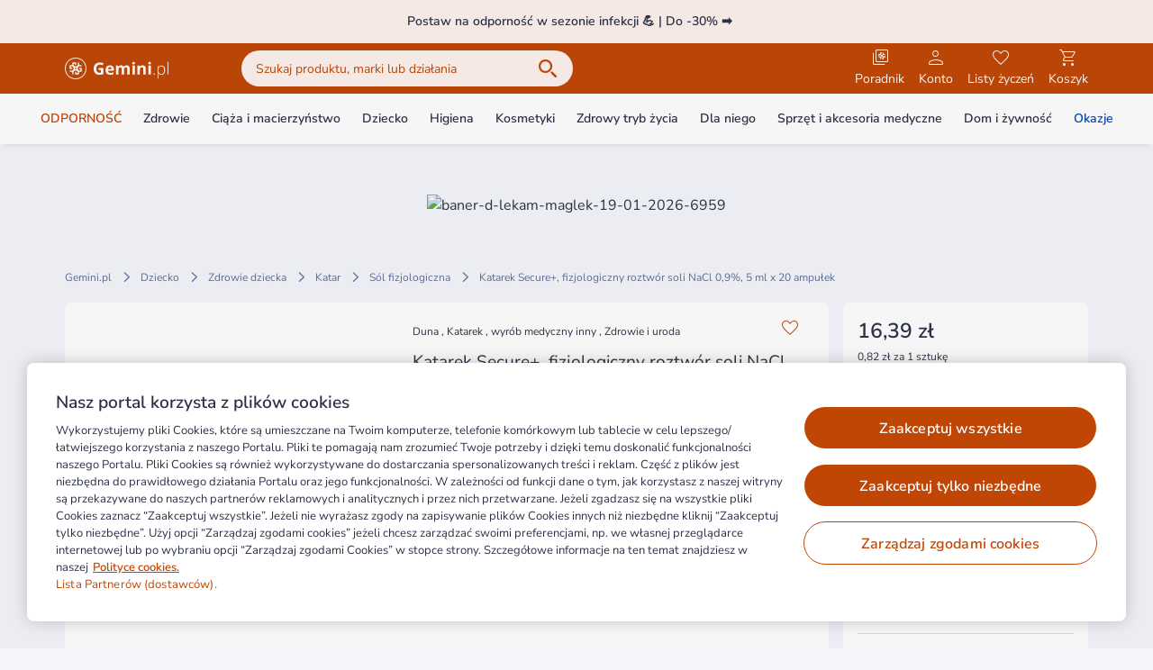

--- FILE ---
content_type: text/css
request_url: https://static.gemini.pl/front/mp/_nuxt/ProductPageAServerBottom.8736e94j.css
body_size: 327
content:
.scroll-spy-section tr{display:flex;flex-direction:column;padding-bottom:1rem;padding-top:1rem}@media (min-width:640px){.scroll-spy-section tr{flex-direction:row}}.scroll-spy-section tr:first-child{padding-top:0}.scroll-spy-section tr:last-child{padding-bottom:0}.scroll-spy-section tr:not(:last-child){--tw-border-opacity:1;border-bottom:1px;border-color:#d9dde8;border-color:rgb(217 221 232/var(--tw-border-opacity));border-style:solid}.scroll-spy-section tr td{flex:1 1 0%}.scroll-spy-section tr td:first-child{font-weight:600;margin-bottom:.5rem}@media (min-width:640px){.scroll-spy-section tr td:first-child{margin-bottom:0;text-align:right}.scroll-spy-section tr td:last-child{padding-left:2rem}}.scroll-spy-section>table{width:100%}.scroll-spy-section>ul{list-style-type:disc}.scroll-spy-section>ul,.scroll-spy-section>ul>li>ul{margin-left:1rem!important;padding-left:1rem}.scroll-spy-section>ul>li>ul{list-style-type:circle}.scroll-spy-section h1,.scroll-spy-section h2,.scroll-spy-section h3,.scroll-spy-section h4,.scroll-spy-section h5,.scroll-spy-section h6{font-weight:600;margin-bottom:.5rem;margin-top:1rem;--tw-text-opacity:1;color:#2b3246;color:rgb(43 50 70/var(--tw-text-opacity))}.scroll-spy-section h1{font-size:1.2rem;line-height:1.5rem}.scroll-spy-section h2{font-size:1rem;line-height:1.5rem}.scroll-spy-section h3,.scroll-spy-section h4,.scroll-spy-section h5,.scroll-spy-section h6{font-size:.875rem;line-height:1.5rem}.sections-wrapper a{--tw-text-opacity:1;color:#bf4604;color:rgb(191 70 4/var(--tw-text-opacity));text-decoration-line:none}@media (hover:hover) and (pointer:fine){.sections-wrapper a:hover{--tw-text-opacity:1;color:#de5307;color:rgb(222 83 7/var(--tw-text-opacity))}}


--- FILE ---
content_type: text/css
request_url: https://static.gemini.pl/front/mp/_nuxt/Newsletter.z6rdGPMU.css
body_size: 295
content:
#newsletter_form[data-v-d8358917] input:-webkit-autofill,#newsletter_form[data-v-d8358917] input:-webkit-autofill:active,#newsletter_form[data-v-d8358917] input:-webkit-autofill:focus,#newsletter_form[data-v-d8358917] input:-webkit-autofill:hover{-webkit-background-clip:text;-webkit-text-fill-color:#000;box-shadow:inset 0 0 20px 20px #fff;-webkit-transition:background-color 5000s ease-in-out 0s;transition:background-color 5000s ease-in-out 0s}


--- FILE ---
content_type: application/javascript
request_url: https://static.gemini.pl/front/mp/_nuxt/ModalShipmentInfo.POoQPWxB.js
body_size: 407
content:
import{_ as r}from"./index.-E6EDYie.js";import"./Skeleton.rlTllUa9.js";import"./entry.dfvkrjgl.js";import"./swiper-vue.HU6nM5FF.js";import"./CmsProductsGroup.srCdhw04.js";import"./gtm.vMh0rXrI.js";import"./nuxt-error-boundary.yrzGCpUf.js";import"./index.Yh9s6UWC.js";import"./index.G4yqpiM1.js";import"./ProductPageAServerBottom.ExnK00x-.js";import"./AServer.CdZCM0g5.js";import"./LazyHydrationWrapper.iBXCJf8h.js";import"./Breadcrumbs.w_J33EwI.js";import"./SingleTextCollapse.y23hvenh.js";import"./Loading.PiYs5_d1.js";import"./index.lrprQy_j.js";import"./CmsAskPharmacist.cdlhHaQD.js";import"./Newsletter.l4NJGW8S.js";import"./index.-01eNXhy.js";import"./composable.trv8ojoC.js";import"./AlgoliaRecommendationsProductCarousel.vue.8tJnHH2t.js";try{(function(){var t=typeof window<"u"?window:typeof global<"u"?global:typeof globalThis<"u"?globalThis:typeof self<"u"?self:{},o=new t.Error().stack;o&&(t._sentryDebugIds=t._sentryDebugIds||{},t._sentryDebugIds[o]="e215997b-c5bb-4bdb-9910-bbd06af1c343",t._sentryDebugIdIdentifier="sentry-dbid-e215997b-c5bb-4bdb-9910-bbd06af1c343")})()}catch{}export{r as default};


--- FILE ---
content_type: application/javascript
request_url: https://static.gemini.pl/front/mp/_nuxt/index.G4yqpiM1.js
body_size: 569
content:
import{P as n,v as o}from"./entry.dfvkrjgl.js";try{(function(){var e=typeof window<"u"?window:typeof global<"u"?global:typeof globalThis<"u"?globalThis:typeof self<"u"?self:{},s=new e.Error().stack;s&&(e._sentryDebugIds=e._sentryDebugIds||{},e._sentryDebugIds[s]="4534548d-f8d1-4e59-ba2b-c00412b19ec3",e._sentryDebugIdIdentifier="sentry-dbid-4534548d-f8d1-4e59-ba2b-c00412b19ec3")})()}catch{}const d=()=>{const e=o(),s=n();return{redirectToUrl:t=>{if(!t||t==="")t=null;else if(t.includes(e.public.marketplaceUrl)){const r=t.split(e.public.marketplaceUrl)[1];s.push(r)}else if(t.startsWith("/"))try{s.push(t)}catch{}else if(e.public.isDev){const r=new URL(t);s.push(r.pathname+r.search+r.hash)}else window.location.href=t}}};export{d as u};


--- FILE ---
content_type: application/javascript
request_url: https://static.gemini.pl/front/mp/_nuxt/Collapse.98nNbW1M.js
body_size: 697
content:
import{k as b,a as v,b as y,l as c,N as a,I as s,O as p,Q as u,R as g,$ as r,S as f,a3 as m,a4 as T,P as w}from"./swiper-vue.HU6nM5FF.js";import{k as C}from"./entry.dfvkrjgl.js";try{(function(){var e=typeof window<"u"?window:typeof global<"u"?global:typeof globalThis<"u"?globalThis:typeof self<"u"?self:{},t=new e.Error().stack;t&&(e._sentryDebugIds=e._sentryDebugIds||{},e._sentryDebugIds[t]="a84bd0c9-29ff-45b9-bde5-54d7c838cea7",e._sentryDebugIdIdentifier="sentry-dbid-a84bd0c9-29ff-45b9-bde5-54d7c838cea7")})()}catch{}const $=b({name:"Collapse",props:{open:{type:Boolean,default:!0},animation:{type:String,default:"slide"},disable:{type:Boolean,default:!1},triggerButtonPosition:{type:String,default:"top",validator:e=>["top","bottom"].includes(e)},openedTriggerWrapperClass:{type:String,default:""},closedTriggerWrapperClass:{type:String,default:""},useTabIndex:{type:Boolean,default:!0}},emits:["update:open","open","close"],setup(e,{emit:t,slots:i}){const n=v(e.open),d=()=>{e.disable||(n.value=!n.value,t("update:open",n.value),t(n.value?"open":"close"))};y(()=>e.open,o=>{n.value=o});const l=c(()=>{if(!e.useTabIndex)return-1;const o=!!i.trigger;return!e.disable&&o?0:-1});return{active:n,toggle:d,computedTabindex:l}}}),k=["tabindex"],B=["tabindex"];function I(e,t,i,n,d,l){return a(),s("div",null,[e.triggerButtonPosition==="top"?(a(),s("div",{key:0,tabindex:e.computedTabindex,class:p(e.active?e.openedTriggerWrapperClass:e.closedTriggerWrapperClass),onClick:t[0]||(t[0]=o=>e.toggle()),onKeydown:t[1]||(t[1]=u(g(o=>e.toggle(),["prevent","stop"]),["enter"]))},[r(e.$slots,"trigger",{active:e.active})],42,k)):f("",!0),m(w("div",null,[r(e.$slots,"default")],512),[[T,e.active]]),e.triggerButtonPosition==="bottom"?(a(),s("div",{key:1,tabindex:e.computedTabindex,class:p(e.active?e.openedTriggerWrapperClass:e.closedTriggerWrapperClass),onClick:t[2]||(t[2]=o=>e.toggle()),onKeydown:t[3]||(t[3]=u(g(o=>e.toggle(),["prevent","stop"]),["enter"]))},[r(e.$slots,"trigger",{active:e.active})],42,B)):f("",!0)])}const D=C($,[["render",I]]);export{D as _};


--- FILE ---
content_type: application/javascript
request_url: https://static.gemini.pl/front/mp/_nuxt/Modal.rfgj_4LP.js
body_size: 2333
content:
import{ap as f,w as N,ar as L,ag as P,k as z,as as F,a as V,o as W,at as D,al as _,j as G,p as R}from"./entry.dfvkrjgl.js";import{k as H,l as U,a as T,b as B,N as a,I as r,O as b,P as o,M as u,a5 as E,$ as c,S as O,X as v,o as S,n as K,W as X,a6 as j,a3 as $,Q as I,a4 as k}from"./swiper-vue.HU6nM5FF.js";try{(function(){var e=typeof window<"u"?window:typeof global<"u"?global:typeof globalThis<"u"?globalThis:typeof self<"u"?self:{},t=new e.Error().stack;t&&(e._sentryDebugIds=e._sentryDebugIds||{},e._sentryDebugIds[t]="e20f277c-d659-403b-b37b-db110757bef6",e._sentryDebugIdIdentifier="sentry-dbid-e20f277c-d659-403b-b37b-db110757bef6")})()}catch{}const A=H({name:"ModalTemplate",props:{action:{type:String,default:"",validator:e=>["info","success","error",""].includes(e)},typeOfModal:{type:String,default:f.FIXED_TO_BOTTOM_ON_MOBILE,validator:e=>[f.FIXED_TO_BOTTOM_ON_MOBILE,f.FULL_SCREEN_ON_MOBILE,f.FULL_SCREEN].includes(e)},wrapperClass:{type:String,default:""},contentClass:{type:String,default:""},title:{type:String,default:""},subtitle:{type:String,default:""},showCloseButton:{type:Boolean,default:!0},withPortal:{type:Boolean,default:!0},closeButtonGaId:{type:String,default:""},freezeContentElementHeightWhenVisible:{type:Boolean,default:!1},resetScrollPositionOnHide:{type:Boolean,default:!1}},emits:["closeModal"],setup(e,{emit:t}){const{isMobileWidth:p,isMobileOrTabletWidth:h,isMobileOrTablet:m}=N(),y=()=>{t("closeModal")},l=U(()=>{var s;let M;return M=(s=document.getElementById("main-header"))==null?void 0:s.offsetHeight,M||0}),{fixedToBottomOnMobileType:n,fullScreenOnMobileType:w,fullScreenType:i}=L(e.typeOfModal),g=T(null),d=T(null),C=P(g);return e.freezeContentElementHeightWhenVisible&&B(C,M=>{if(M){if(e.resetScrollPositionOnHide)try{g.value.scrollTop=0}catch(s){console.error(s)}d.value=g.value.clientHeight}else d.value=null}),{fixedToBottomOnMobileType:n,fullScreenOnMobileType:w,fullScreenType:i,mainHeaderHeight:l,isMobileWidth:p,isMobileOrTabletWidth:h,isMobileOrTablet:m,closeModal:y,content:g,contentFirstRenderHeight:d}}}),Q={key:0,class:"pt-2 px-2 pb-6 border-t border-gray-darker flex gap-2"},q={key:1},J={class:"relative flex items-center justify-center size-full pointer-events-none"},Y={key:0,class:"lg:hidden until-sm:p-4 until-sm:pb-0"},Z={class:"until-sm:inline-flex"},x={key:0,class:"bg-white sm:rounded-b-2xl pt-2 sm:p-4 pb-6 px-2 border-t border-gray-darker flex gap-2"};function ee(e,t,p,h,m,y){const l=F,n=V,w=W;return a(),r("div",null,[e.fixedToBottomOnMobileType&&(e.isMobileOrTablet()||e.isMobileOrTabletWidth())?(a(),r("div",{key:0,class:b(["fixed bottom-0 left-0 size-full flex flex-col lg:hidden justify-end",[{"z-100":e.withPortal,"z-90":!e.withPortal}]])},[o("div",{class:"absolute indent-0 size-full bg-black/50 fade-in-animation",onClick:t[0]||(t[0]=(...i)=>e.closeModal&&e.closeModal(...i))}),o("div",{class:"relative w-full pointer-events-none flex justify-center slide-in-animation",style:E({"max-height":`calc(100% - 16px - ${e.mainHeaderHeight}px)`})},[o("div",{class:b(["max-h-full w-full pointer-events-auto bg-white text-black rounded-t-2xl flex flex-col",[e.wrapperClass]])},[u(l,{title:e.title,subtitle:e.subtitle,"type-of-modal":e.typeOfModal,"show-close-button":e.showCloseButton,action:e.action,"close-button-ga-id":e.closeButtonGaId,onCloseModal:e.closeModal},null,8,["title","subtitle","type-of-modal","show-close-button","action","close-button-ga-id","onCloseModal"]),o("div",{ref:"content",class:b(["max-h-full overflow-x-hidden overflow-y-auto pointer-events-auto overscroll-contain",[e.contentClass]]),style:E(e.freezeContentElementHeightWhenVisible?`height: ${e.contentFirstRenderHeight}px;`:"")},[c(e.$slots,"default",{},void 0,!0)],6),e.$slots.fixedButtons?(a(),r("div",Q,[c(e.$slots,"fixedButtons",{},void 0,!0)])):O("",!0)],2)],4)],2)):(a(),r("div",q,[o("div",{class:b(["fixed inset-0 size-full",[{"z-100":e.withPortal,"z-90":!e.withPortal}]])},[o("div",{class:"absolute inset-0 bg-black/50",onClick:t[1]||(t[1]=(...i)=>e.closeModal&&e.closeModal(...i))}),o("div",J,[o("div",{class:b(["max-h-full w-full flex flex-col overflow-hidden pointer-events-auto sm:overflow-auto sm:w-[608px] no-scrollbar overscroll-contain",[e.wrapperClass,{"!w-full h-full !p-0":e.fullScreenType},{"h-full sm:h-auto":e.fullScreenOnMobileType}]])},[o("div",{class:b(["overflow-auto sm:overflow-visible bg-white sm:rounded-2xl",[{"!bg-gray sm:!bg-white sm:rounded-b-none flex-1":e.fullScreenOnMobileType},{"h-full":e.fullScreenType}]])},[u(w,null,{default:v(()=>[e.fullScreenOnMobileType?(a(),r("div",Y,[o("div",Z,[u(n,{"icon-left":"arrow-left2","icon-left-class":"!is-small",link:"",size:"small",class:"mr-4 sm:!hidden",onClick:e.closeModal},null,8,["onClick"]),u(l,{class:"until-sm:!p-0",title:e.title,subtitle:e.subtitle,"type-of-modal":e.typeOfModal,action:e.action,"show-close-button":e.showCloseButton,"close-button-ga-id":e.closeButtonGaId,onCloseModal:e.closeModal},null,8,["title","subtitle","type-of-modal","action","show-close-button","close-button-ga-id","onCloseModal"])])])):O("",!0),u(l,{class:"until-lg:hidden",title:e.title,subtitle:e.subtitle,"type-of-modal":e.typeOfModal,action:e.action,"show-close-button":e.showCloseButton,"close-button-ga-id":e.closeButtonGaId,onCloseModal:e.closeModal},null,8,["title","subtitle","type-of-modal","action","show-close-button","close-button-ga-id","onCloseModal"])]),_:1}),o("div",{class:b(["flex-1 overflow-auto",[e.contentClass,{"rounded-b-2xl":!e.fullScreenType},{"h-full":e.fullScreenType},{"sm:max-h-[500px]":!e.fullScreenType}]]),tabindex:"-1"},[c(e.$slots,"default",{},void 0,!0)],2)],2),e.$slots.fixedButtons&&e.fullScreenOnMobileType?(a(),r("div",x,[c(e.$slots,"fixedButtons",{},void 0,!0)])):O("",!0)],2)])],2)]))])}const te=z(A,[["render",ee],["__scopeId","data-v-0e15457b"]]),oe=H({props:{show:{type:Boolean,default:!1},typeOfModal:{type:String,default:f.FIXED_TO_BOTTOM_ON_MOBILE,validator:e=>[f.FIXED_TO_BOTTOM_ON_MOBILE,f.FULL_SCREEN_ON_MOBILE,f.FULL_SCREEN].includes(e)},action:{type:String,default:"",validator:e=>["info","success","error",""].includes(e)},wrapperClass:{type:String,default:""},contentClass:{type:String,default:""},withPortal:{type:Boolean,default:!0},title:{type:String,default:""},subtitle:{type:String,default:""},showCloseButton:{type:Boolean,default:!0},closeButtonGaId:{type:String,default:"close-modal"},freezeContentElementHeightWhenVisible:{type:Boolean,default:!1},resetScrollPositionOnHide:{type:Boolean,default:!1}},emits:["closeModal"],setup(e,{emit:t}){const p=G(),{enableScrolling:h,disableScrolling:m}=D();let y=!1;const l=()=>{p.$globalEventEmitter.emit("modalOpened")},n=()=>{y=!0,t("closeModal"),p.$globalEventEmitter.emit("modalClosed")};e.show&&m(),B(()=>e.show,s=>{s?l():n()},{immediate:!0}),B(()=>e.show,s=>{s?m():h()}),S(()=>{h(),p.$globalEventEmitter.emit("modalClosed"),y||n()});const w=()=>{d(),n()},i=T(null),{activate:g,deactivate:d}=_(i);let C=!1;B(()=>e.show,s=>{s?K(()=>{C=!1,g()}):C||d()},{immediate:!0});const M=()=>{C=!0,d(),w()};return S(()=>{d({returnFocus:!1})}),{closeModal:w,handleEsc:M,root:i}}}),le={key:0},se={key:1};function ne(e,t,p,h,m,y){const l=te,n=R;return e.withPortal&&e.show?(a(),r("div",le,[u(n,null,{default:v(()=>[(a(),X(j,{to:"body"},[$(u(l,{ref:"root","with-portal":e.withPortal,"type-of-modal":e.typeOfModal,"wrapper-class":e.wrapperClass,"content-class":e.contentClass,title:e.title,subtitle:e.subtitle,"show-close-button":e.showCloseButton,"close-button-ga-id":e.closeButtonGaId,"freeze-content-element-height-when-visible":e.freezeContentElementHeightWhenVisible,"reset-scroll-position-on-hide":!0,onKeydown:I(e.handleEsc,["esc"]),onCloseModal:e.closeModal},{fixedButtons:v(()=>[c(e.$slots,"fixedButtons")]),default:v(()=>[c(e.$slots,"default")]),_:3},8,["with-portal","type-of-modal","wrapper-class","content-class","title","subtitle","show-close-button","close-button-ga-id","freeze-content-element-height-when-visible","onKeydown","onCloseModal"]),[[k,e.show]])]))]),_:3})])):(a(),r("div",se,[$(u(l,{ref:"root","with-portal":e.withPortal,"type-of-modal":e.typeOfModal,"wrapper-class":e.wrapperClass,"content-class":e.contentClass,action:e.action,title:e.title,subtitle:e.subtitle,"show-close-button":e.showCloseButton,"close-button-ga-id":e.closeButtonGaId,"freeze-content-element-height-when-visible":e.freezeContentElementHeightWhenVisible,"reset-scroll-position-on-hide":!0,onKeydown:I(e.handleEsc,["esc"]),onCloseModal:e.closeModal},{fixedButtons:v(()=>[c(e.$slots,"fixedButtons")]),default:v(()=>[c(e.$slots,"default")]),_:3},8,["with-portal","type-of-modal","wrapper-class","content-class","action","title","subtitle","show-close-button","close-button-ga-id","freeze-content-element-height-when-visible","onKeydown","onCloseModal"]),[[k,e.show]])]))}const de=z(oe,[["render",ne]]);export{de as _};


--- FILE ---
content_type: application/javascript
request_url: https://static.gemini.pl/front/mp/_nuxt/CmsAskPharmacist.cdlhHaQD.js
body_size: 732
content:
import{C as s,k as d,a as c}from"./entry.dfvkrjgl.js";import{k as p,N as t,I as a,P as o,V as l,S as r,W as u,u as m}from"./swiper-vue.HU6nM5FF.js";try{(function(){var e=typeof window<"u"?window:typeof global<"u"?global:typeof globalThis<"u"?globalThis:typeof self<"u"?self:{},n=new e.Error().stack;n&&(e._sentryDebugIds=e._sentryDebugIds||{},e._sentryDebugIds[n]="42c0471a-319a-47cd-994a-ed63eda90ab9",e._sentryDebugIdIdentifier="sentry-dbid-42c0471a-319a-47cd-994a-ed63eda90ab9")})()}catch{}const g=p({name:"CmsAskPharmacist",props:{title:{type:String,default:""},description:{type:String,default:""},buttonLabel:{type:String,default:""},imageUrl:{type:String,default:""},imageAlt:{type:String,default:""}},setup(){return{addGeminiAppParameterToUrl:s}}}),f={class:"flex flex-col lg:flex-row items-end bg-primary-alternative border-2 border-white rounded-2xl"},b={class:"order-2 lg:order-1 lg:w-7/12 p-8 lg:p-10 relative"},_={class:"relative z-20"},y={key:0,class:"text-19 font-semibold mb-2"},h={key:1,class:"text-16 mb-4"},k={key:0,class:"order-1 lg:order-2 lg:w-5/12 relative z-20 lg:pr-6 hidden lg:block"},v=["data-src","alt"];function w(e,n,U,A,S,$){const i=c;return t(),a("div",null,[o("div",f,[o("div",b,[o("div",_,[e.title?(t(),a("h2",y,l(e.title),1)):r("",!0),e.description?(t(),a("p",h,l(e.description),1)):r("",!0),e.buttonLabel?(t(),u(i,{key:2,"data-ga-id":"ask_pharmacist_for_advice_button","prevent-button-click-event":!0,tag:"a",color:"secondary",target:"_blank",to:("addGeminiAppParameterToUrl"in e?e.addGeminiAppParameterToUrl:m(s))(e.$config.public.askPharmacistUrl,e.$isMobileApp),label:e.buttonLabel,class:"w-full lg:w-auto"},null,8,["to","label"])):r("",!0)])]),e.imageUrl?(t(),a("div",k,[o("img",{class:"lazyload ml-auto","data-src":e.$cdnUrl(e.imageUrl),alt:e.imageAlt},null,8,v)])):r("",!0)])])}const T=d(g,[["render",w]]);export{T as _};


--- FILE ---
content_type: application/javascript
request_url: https://static.gemini.pl/front/mp/_nuxt/Header._iKUtozw.js
body_size: 15941
content:
import{r as j,k as y,bm as J,ag as l1,bx as r1,al as d1,w as Q,aq as u1,by as c1,bz as p1,j as C1,bA as g1,p as X,b as E,_ as Z,a as z,t as h1,au as G,F as N,av as m1,W as f1,a7 as b1,y as T,a$ as _1,m as y1,d as k1,P as w1,at as $1,ae as v1}from"./entry.dfvkrjgl.js";import{N as t,I as d,ap as Y,a as k,b as O,a3 as e1,a4 as t1,u as f,P as n,M as i,k as $,l as K,n as L1,D as R,X as _,O as A,Q as H1,V as p,S as w,W as h,Z as V1,_ as S1,J as x1,L as W,U as q,$ as o1,j as T1}from"./swiper-vue.HU6nM5FF.js";import{_ as M1}from"./ListItem.xRurLFPo.js";import{_ as B1}from"./Dropdown.EPdqSqPB.js";try{(function(){var e=typeof window<"u"?window:typeof global<"u"?global:typeof globalThis<"u"?globalThis:typeof self<"u"?self:{},o=new e.Error().stack;o&&(e._sentryDebugIds=e._sentryDebugIds||{},e._sentryDebugIds[o]="e1175720-3465-41a5-9a30-f3105a71b2da",e._sentryDebugIdIdentifier="sentry-dbid-e1175720-3465-41a5-9a30-f3105a71b2da")})()}catch{}const P1=j({name:"PharmacyLogoPl"},"$Bz5cSrsm1P"),I1={width:"106",height:"26",viewBox:"0 0 106 26",fill:"none",xmlns:"http://www.w3.org/2000/svg"},O1=Y('<g clip-path="url(#clip0_20402_1953)"><path fill-rule="evenodd" clip-rule="evenodd" d="M12.5001 13.6539C12.4974 13.6539 12.4953 13.6537 12.4929 13.6537C12.249 13.6537 12.0192 13.6717 11.7985 13.7015C11.8281 13.4808 11.8464 13.2509 11.8464 13.0072C11.8464 13.0047 11.846 13.0027 11.846 13C11.846 12.9973 11.8464 12.9951 11.8464 12.9928C11.8464 12.749 11.8281 12.5192 11.7985 12.2985C12.0192 12.3281 12.249 12.3463 12.4929 12.3463C12.4953 12.3463 12.4974 12.3461 12.5001 12.3461C12.5025 12.3461 12.505 12.3463 12.5073 12.3463C12.7509 12.3463 12.9807 12.3281 13.2016 12.2985C13.1718 12.5192 13.1538 12.749 13.1538 12.9928C13.1538 12.9951 13.154 12.9973 13.154 13C13.154 13.0027 13.1538 13.0047 13.1538 13.0072C13.1538 13.2509 13.1718 13.4808 13.2016 13.7015C12.9807 13.6717 12.7509 13.6537 12.5073 13.6537C12.505 13.6537 12.5025 13.6539 12.5001 13.6539ZM16.0769 9.42313C16.1117 9.18043 16.1308 8.92521 16.1308 8.655C16.1308 7.93033 15.9859 7.23146 15.6961 6.5584L14.4978 7.05594C14.7555 7.57131 14.8843 8.10756 14.8843 8.66468C14.8843 9.31212 14.6669 9.83091 14.232 10.2205C13.8018 10.6064 13.224 10.8004 12.5001 10.8044C11.7761 10.8004 11.1983 10.6064 10.768 10.2205C10.3333 9.83091 10.1158 9.31212 10.1158 8.66468C10.1158 8.444 10.1369 8.22654 10.1773 8.0123L10.2124 8.01724H11.686V9.35577H12.9323V6.55347H9.27043C9.22186 6.70205 9.17973 6.84683 9.14083 6.98971C8.96076 7.529 8.8691 8.08384 8.8691 8.655C8.8691 8.92521 8.88827 9.18043 8.92318 9.42313C8.68049 9.38841 8.42527 9.36905 8.15525 9.36905C7.58389 9.36905 7.02886 9.4607 6.48958 9.64078C6.34669 9.67987 6.20229 9.7218 6.05371 9.77019V13.4325H8.85582V12.186H7.51729V10.7123L7.51236 10.6774C7.72659 10.6368 7.94386 10.6157 8.16473 10.6157C8.81237 10.6157 9.33097 10.8332 9.72072 11.2679C10.1065 11.6983 10.3004 12.2759 10.3044 13C10.3004 13.7237 10.1065 14.3015 9.72072 14.7321C9.33097 15.1668 8.81237 15.3841 8.16473 15.3841C7.60761 15.3841 7.07137 15.2554 6.55599 14.9977L6.05846 16.196C6.73171 16.4858 7.43038 16.6308 8.15525 16.6308C8.42527 16.6308 8.68049 16.6116 8.92318 16.5767C8.88827 16.8196 8.8691 17.0748 8.8691 17.3448C8.8691 18.0697 9.01427 18.7684 9.30402 19.4416L10.5023 18.9441C10.2445 18.4285 10.1158 17.8924 10.1158 17.3351C10.1158 16.6875 10.3333 16.1691 10.768 15.7793C11.1983 15.3936 11.7761 15.1996 12.5001 15.1957C13.224 15.1996 13.8018 15.3936 14.232 15.7793C14.6669 16.1691 14.8843 16.6875 14.8843 17.3351C14.8843 17.556 14.8631 17.7733 14.8227 17.9877L14.7877 17.9826H13.3141V16.6442H12.0676V19.4465H15.7297C15.7783 19.2978 15.8202 19.1532 15.8591 19.0103C16.0392 18.471 16.1308 17.9162 16.1308 17.3448C16.1308 17.0748 16.1117 16.8196 16.0769 16.5767C16.3196 16.6116 16.5747 16.6308 16.8451 16.6308C17.4162 16.6308 17.9711 16.5391 18.5104 16.359C18.6532 16.3201 18.798 16.278 18.9466 16.2296V12.5675H16.1443V13.814H17.4826V15.2877L17.4878 15.3226C17.2733 15.363 17.0561 15.3841 16.8352 15.3841C16.1878 15.3841 15.6692 15.1668 15.2796 14.7321C14.8936 14.3015 14.6997 13.7237 14.6955 13C14.6997 12.2759 14.8936 11.6983 15.2796 11.2679C15.6692 10.8332 16.1878 10.6157 16.8352 10.6157C17.3925 10.6157 17.9288 10.7444 18.4441 11.0023L18.9417 9.80397C18.2686 9.51421 17.5697 9.36905 16.8451 9.36905C16.5747 9.36905 16.3196 9.38841 16.0769 9.42313Z" fill="white"></path><path fill-rule="evenodd" clip-rule="evenodd" d="M24.1205 17.9802H17.4802V24.6205H7.51979V17.9802H0.87951V8.01979H7.51979V1.37951H17.4802V8.01979H24.1205V17.9802ZM17.8597 7.64028V1H7.14028V7.64028H0.5V18.3597H7.14028V25H17.8597V18.3597H24.5V7.64028H17.8597Z" fill="white"></path></g><path fill-rule="evenodd" clip-rule="evenodd" d="M34.2057 12.6339H36.7254L35.7666 10.0948C35.6862 9.89561 35.5899 9.61952 35.4776 9.26619C35.3909 9.57455 35.296 9.85387 35.1934 10.1045L34.2057 12.6339ZM36.8892 13.0772H34.0273L33.0446 15.5632H32.5L35.333 8.49048H35.6463L38.4215 15.5632H37.8674L36.8892 13.0772Z" fill="white"></path><path fill-rule="evenodd" clip-rule="evenodd" d="M41.3806 15.2358C41.9171 15.2358 42.3323 15.0365 42.6262 14.6382C42.9201 14.2401 43.067 13.6826 43.067 12.9665C43.067 11.4278 42.5112 10.6587 41.4 10.6587C40.7897 10.6587 40.3417 10.8264 40.0558 11.1621C39.7698 11.4978 39.6269 12.0445 39.6269 12.8027V12.9568C39.6269 13.7758 39.7643 14.3604 40.0389 14.7105C40.3135 15.0606 40.7609 15.2358 41.3806 15.2358ZM41.3903 15.6597C40.5841 15.6597 39.9962 15.3578 39.6269 14.754H39.5931L39.6076 15.1587C39.6205 15.3963 39.6269 15.6566 39.6269 15.9392V17.9339H39.1499V10.3262H39.5546L39.6463 11.0729H39.6751C40.0347 10.5076 40.6099 10.2251 41.4 10.2251C42.1065 10.2251 42.6454 10.457 43.0163 10.9211C43.3873 11.3854 43.5729 12.0606 43.5729 12.9471C43.5729 13.8078 43.3778 14.4752 42.9875 14.949C42.5972 15.4228 42.0649 15.6597 41.3903 15.6597Z" fill="white"></path><path fill-rule="evenodd" clip-rule="evenodd" d="M46.2578 15.2357C46.5599 15.2357 46.8233 15.2099 47.048 15.1587V15.5441C46.8169 15.6211 46.5503 15.6597 46.2484 15.6597C45.7857 15.6597 45.4444 15.5361 45.2246 15.2887C45.0045 15.0412 44.8945 14.6528 44.8945 14.1228V10.7405H44.1187V10.4611L44.8945 10.2442L45.1353 9.05908H45.381V10.3262H46.918V10.7405H45.381V14.0553C45.381 14.4568 45.4518 14.754 45.5929 14.9466C45.7345 15.1394 45.9561 15.2357 46.2578 15.2357Z" fill="white"></path><path fill-rule="evenodd" clip-rule="evenodd" d="M50.0079 10.649C49.5036 10.649 49.0988 10.8152 48.7939 11.1477C48.4886 11.4801 48.3104 11.9594 48.259 12.5858H51.4968C51.4968 11.9788 51.3649 11.5042 51.1017 11.1621C50.8381 10.82 50.4736 10.649 50.0079 10.649ZM50.1476 15.6597C49.3865 15.6597 48.7929 15.4253 48.3675 14.9562C47.9417 14.4872 47.729 13.8306 47.729 12.9856C47.729 12.1505 47.9345 11.4818 48.3457 10.979C48.7567 10.4763 49.3108 10.2251 50.0079 10.2251C50.6246 10.2251 51.1114 10.4401 51.4677 10.8706C51.8243 11.301 52.0026 11.8856 52.0026 12.6243V13.0097H48.2301C48.2364 13.7293 48.4043 14.2786 48.7335 14.6576C49.0628 15.0365 49.5341 15.2261 50.1476 15.2261C50.4465 15.2261 50.7089 15.2052 50.9355 15.1635C51.1618 15.1217 51.4486 15.0318 51.7954 14.8936V15.3272C51.4998 15.4557 51.2269 15.5433 50.9764 15.5898C50.7258 15.6363 50.4495 15.6597 50.1476 15.6597Z" fill="white"></path><path fill-rule="evenodd" clip-rule="evenodd" d="M53.7672 13.2651L56.441 10.3262H57.0192L54.9571 12.5617L57.1975 15.5633H56.6241L54.6343 12.9183L53.7766 13.6987V15.5633H53.2998V8.06641H53.7766V11.8245L53.7431 13.2651H53.7672Z" fill="white"></path><path fill-rule="evenodd" clip-rule="evenodd" d="M59.1788 15.2261C59.7376 15.2261 60.1786 15.0663 60.5014 14.7467C60.8241 14.427 60.9856 13.983 60.9856 13.4145V12.8989L60.0701 12.9374C59.3346 12.9729 58.8103 13.0875 58.497 13.282C58.1839 13.4763 58.0274 13.779 58.0274 14.1902C58.0274 14.5179 58.1277 14.7724 58.3285 14.9538C58.5291 15.1352 58.8126 15.2261 59.1788 15.2261ZM61.1059 15.5633L60.9856 14.7346H60.9469C60.6837 15.072 60.413 15.3103 60.1352 15.4502C59.8574 15.5898 59.5289 15.6597 59.1499 15.6597C58.6361 15.6597 58.2361 15.528 57.9503 15.2646C57.6644 15.0012 57.5215 14.6367 57.5215 14.1708C57.5215 13.6602 57.7342 13.2634 58.1598 12.9809C58.5854 12.6983 59.2012 12.549 60.0074 12.5329L61.0048 12.5038V12.157C61.0048 11.6591 60.9037 11.2833 60.7014 11.0296C60.4989 10.7759 60.1729 10.649 59.7232 10.649C59.2384 10.649 58.7355 10.7839 58.2152 11.0537L58.037 10.6393C58.612 10.3695 59.1805 10.2346 59.7425 10.2346C60.3175 10.2346 60.7471 10.3839 61.0314 10.6828C61.3156 10.9814 61.4577 11.4471 61.4577 12.0799V15.5633H61.1059Z" fill="white"></path><path fill-rule="evenodd" clip-rule="evenodd" d="M65.6899 11.6078H68.4843V15.2598C68.0315 15.4075 67.6049 15.5111 67.2051 15.5705C66.8053 15.6301 66.3964 15.6597 65.9789 15.6597C64.9157 15.6597 64.1038 15.3473 63.5434 14.7226C62.9829 14.098 62.7026 13.2008 62.7026 12.0317C62.7026 10.8947 63.0279 10.0082 63.6783 9.37211C64.3288 8.73624 65.2305 8.41821 66.3837 8.41821C67.1065 8.41821 67.8032 8.5628 68.4746 8.8518L67.9784 10.0467C67.4643 9.78976 66.9296 9.6613 66.374 9.6613C65.7285 9.6613 65.2112 9.878 64.8226 10.3118C64.4339 10.7454 64.2396 11.3283 64.2396 12.0606C64.2396 12.8251 64.3962 13.409 64.7095 13.812C65.0226 14.2151 65.4778 14.4166 66.0753 14.4166C66.3869 14.4166 66.7032 14.3845 67.0245 14.3204V12.8507H65.6899V11.6078Z" fill="white"></path><path fill-rule="evenodd" clip-rule="evenodd" d="M72.1769 11.121C71.8655 11.121 71.6211 11.2199 71.4446 11.4174C71.268 11.6149 71.1669 11.895 71.1411 12.258H73.2031C73.1967 11.895 73.1021 11.6149 72.9189 11.4174C72.7358 11.2199 72.4885 11.121 72.1769 11.121ZM72.3841 15.6596C71.5169 15.6596 70.8392 15.4203 70.351 14.9417C69.8628 14.4632 69.6187 13.7853 69.6187 12.9085C69.6187 12.0058 69.8443 11.3083 70.2955 10.8151C70.7467 10.3219 71.3707 10.0754 72.1673 10.0754C72.9286 10.0754 73.5212 10.2923 73.9453 10.7259C74.3692 11.1595 74.5811 11.7588 74.5811 12.5231V13.2362H71.1074C71.1235 13.6537 71.2471 13.9798 71.4784 14.2142C71.7095 14.4485 72.0341 14.5658 72.4516 14.5658C72.7761 14.5658 73.0828 14.5322 73.3718 14.4647C73.6608 14.3973 73.9627 14.2895 74.2775 14.1419V15.2789C74.0206 15.4074 73.746 15.503 73.4538 15.5656C73.1615 15.6282 72.805 15.6596 72.3841 15.6596Z" fill="white"></path><path fill-rule="evenodd" clip-rule="evenodd" d="M80.5 15.5632H79.0306V12.417C79.0306 12.0284 78.9657 11.7369 78.8355 11.5426C78.7053 11.3481 78.5006 11.2512 78.2213 11.2512C77.8454 11.2512 77.5723 11.3891 77.4021 11.6654C77.2319 11.9417 77.1469 12.3962 77.1469 13.029V15.5632H75.6772V10.1768H76.7998L76.9974 10.8656H77.0793C77.2239 10.6183 77.4325 10.4248 77.7057 10.2851C77.9786 10.1455 78.2919 10.0754 78.6452 10.0754C79.4513 10.0754 79.9974 10.3388 80.2833 10.8656H80.4133C80.5579 10.6151 80.7706 10.4208 81.0518 10.2827C81.3327 10.1447 81.6499 10.0754 82.0033 10.0754C82.6135 10.0754 83.0754 10.2322 83.3885 10.5453C83.7016 10.8584 83.8583 11.3603 83.8583 12.051V15.5632H82.3839V12.417C82.3839 12.0284 82.3188 11.7369 82.1888 11.5426C82.0587 11.3481 81.8539 11.2512 81.5746 11.2512C81.2146 11.2512 80.9458 11.3796 80.7676 11.6366C80.5892 11.8935 80.5 12.3015 80.5 12.8603V15.5632Z" fill="white"></path><path fill-rule="evenodd" clip-rule="evenodd" d="M85.2677 15.5633H86.7373V10.1769H85.2677V15.5633ZM85.2051 8.78445C85.2051 8.3057 85.4719 8.06641 86.0049 8.06641C86.5381 8.06641 86.8047 8.3057 86.8047 8.78445C86.8047 9.01253 86.7379 9.18976 86.6047 9.31671C86.4715 9.44366 86.2715 9.50703 86.0049 9.50703C85.4719 9.50703 85.2051 9.26623 85.2051 8.78445Z" fill="white"></path><path fill-rule="evenodd" clip-rule="evenodd" d="M93.1529 15.5632H91.6834V12.417C91.6834 12.0284 91.6144 11.7369 91.4762 11.5426C91.3381 11.3481 91.1182 11.2512 90.8163 11.2512C90.4051 11.2512 90.1079 11.3884 89.9248 11.6631C89.7419 11.9377 89.6502 12.3929 89.6502 13.029V15.5632H88.1807V10.1768H89.3033L89.5009 10.8656H89.5828C89.7466 10.6054 89.972 10.4087 90.2597 10.2755C90.5472 10.1422 90.8739 10.0754 91.2402 10.0754C91.8665 10.0754 92.3419 10.2449 92.6664 10.5838C92.9907 10.9227 93.1529 11.4117 93.1529 12.051V15.5632Z" fill="white"></path><path fill-rule="evenodd" clip-rule="evenodd" d="M94.5665 15.5633H96.036V10.1769H94.5665V15.5633ZM94.5039 8.78445C94.5039 8.3057 94.7707 8.06641 95.3037 8.06641C95.8369 8.06641 96.1035 8.3057 96.1035 8.78445C96.1035 9.01253 96.0367 9.18976 95.9035 9.31671C95.7703 9.44366 95.5703 9.50703 95.3037 9.50703C94.7707 9.50703 94.5039 9.26623 94.5039 8.78445Z" fill="white"></path><path fill-rule="evenodd" clip-rule="evenodd" d="M97.4888 15.1875C97.4888 14.8726 97.617 14.7153 97.8741 14.7153C98.1375 14.7153 98.2692 14.8726 98.2692 15.1875C98.2692 15.5023 98.1375 15.6596 97.8741 15.6596C97.617 15.6596 97.4888 15.5023 97.4888 15.1875Z" fill="white"></path><path fill-rule="evenodd" clip-rule="evenodd" d="M101.916 15.2358C102.452 15.2358 102.867 15.0365 103.161 14.6382C103.455 14.2401 103.602 13.6826 103.602 12.9665C103.602 11.4278 103.046 10.6587 101.935 10.6587C101.325 10.6587 100.876 10.8264 100.591 11.1621C100.305 11.4978 100.162 12.0445 100.162 12.8027V12.9568C100.162 13.7758 100.299 14.3604 100.574 14.7105C100.849 15.0606 101.296 15.2358 101.916 15.2358ZM101.925 15.6597C101.119 15.6597 100.531 15.3578 100.162 14.754H100.128L100.143 15.1587C100.155 15.3963 100.162 15.6566 100.162 15.9392V17.9339H99.6851V10.3262H100.09L100.181 11.0729H100.21C100.57 10.5076 101.145 10.2251 101.935 10.2251C102.642 10.2251 103.181 10.457 103.551 10.9211C103.922 11.3854 104.108 12.0606 104.108 12.9471C104.108 13.8078 103.913 14.4752 103.523 14.949C103.132 15.4228 102.6 15.6597 101.925 15.6597Z" fill="white"></path><path fill-rule="evenodd" clip-rule="evenodd" d="M105.311 15.5631H105.788V8.06641H105.311V15.5631Z" fill="white"></path>',16),Z1=[O1];function z1(e,o,s,u,C,g){return t(),d("svg",I1,Z1)}const A1=y(P1,[["render",z1]]),D1=j({name:"Logo"},"$cgy7ChLwLB"),F1={width:"116",height:"24",viewBox:"0 0 116 24",fill:"none",xmlns:"http://www.w3.org/2000/svg",class:"max-w-full"},j1=Y('<path d="M37.6006 11.4294H42.8398V18.2766C42.1473 18.5054 41.4277 18.6891 40.6809 18.8276C39.9342 18.9601 39.0881 19.0263 38.1426 19.0263C36.8298 19.0263 35.7157 18.7674 34.8003 18.2495C33.8849 17.7316 33.1894 16.9668 32.7136 15.955C32.2379 14.9433 32 13.6998 32 12.2243C32 10.8392 32.265 9.64084 32.7949 8.62912C33.3309 7.6174 34.1108 6.83452 35.1345 6.28049C36.1643 5.72645 37.4199 5.44943 38.9014 5.44943C39.5999 5.44943 40.2895 5.52471 40.97 5.67526C41.6505 5.82582 42.2677 6.02154 42.8218 6.26242L41.8914 8.50266C41.4879 8.2979 41.0272 8.12627 40.5093 7.98776C39.9914 7.84925 39.4494 7.78 38.8833 7.78C38.0703 7.78 37.3627 7.96669 36.7605 8.34006C36.1643 8.71343 35.7006 9.23736 35.3694 9.91183C35.0442 10.5803 34.8816 11.3692 34.8816 12.2785C34.8816 13.1397 34.999 13.9045 35.2339 14.573C35.4688 15.2354 35.8391 15.7563 36.345 16.1357C36.8508 16.5091 37.5103 16.6958 38.3232 16.6958C38.7207 16.6958 39.0549 16.6777 39.3259 16.6416C39.6029 16.5994 39.8619 16.5573 40.1028 16.5151V13.76H37.6006V11.4294Z" fill="white"></path><path d="M49.9399 8.55685C50.8734 8.55685 51.6773 8.73752 52.3518 9.09885C53.0263 9.45415 53.5472 9.97206 53.9146 10.6526C54.2819 11.3331 54.4656 12.1641 54.4656 13.1457V14.4826H47.9526C47.9827 15.2595 48.2146 15.8707 48.6482 16.3164C49.0878 16.756 49.696 16.9758 50.4729 16.9758C51.1173 16.9758 51.7074 16.9096 52.2434 16.7771C52.7794 16.6446 53.3304 16.4459 53.8965 16.1809V18.3127C53.3966 18.5596 52.8727 18.7403 52.3247 18.8547C51.7827 18.9691 51.1233 19.0263 50.3464 19.0263C49.3347 19.0263 48.4374 18.8397 47.6545 18.4663C46.8777 18.0929 46.2664 17.5238 45.8208 16.759C45.3812 15.9942 45.1614 15.0307 45.1614 13.8684C45.1614 12.688 45.3601 11.7064 45.7576 10.9236C46.1611 10.1347 46.7211 9.54448 47.4377 9.15305C48.1544 8.75558 48.9884 8.55685 49.9399 8.55685ZM49.958 10.5171C49.422 10.5171 48.9764 10.6887 48.6211 11.032C48.2718 11.3752 48.0701 11.9142 48.0159 12.6489H51.8821C51.8761 12.2394 51.8008 11.8751 51.6562 11.5559C51.5177 11.2367 51.307 10.9838 51.0239 10.7971C50.7469 10.6104 50.3916 10.5171 49.958 10.5171Z" fill="white"></path><path d="M68.5664 8.55685C69.7106 8.55685 70.5748 8.85194 71.1589 9.44211C71.7491 10.0263 72.0442 10.9657 72.0442 12.2605V18.8457H69.28V12.947C69.28 12.2243 69.1566 11.6793 68.9097 11.312C68.6628 10.9446 68.2804 10.761 67.7625 10.761C67.0338 10.761 66.5159 11.0229 66.2087 11.5468C65.9016 12.0647 65.748 12.8085 65.748 13.778V18.8457H62.9929V12.947C62.9929 12.4652 62.9387 12.0617 62.8303 11.7365C62.7219 11.4113 62.5563 11.1674 62.3335 11.0049C62.1107 10.8423 61.8246 10.761 61.4753 10.761C60.9635 10.761 60.56 10.8904 60.2649 11.1494C59.9758 11.4023 59.7681 11.7787 59.6416 12.2785C59.5212 12.7723 59.4609 13.3776 59.4609 14.0942V18.8457H56.7058V8.74655H58.8105L59.1809 10.0383H59.3345C59.5392 9.68902 59.7952 9.40598 60.1023 9.18918C60.4154 8.97238 60.7587 8.8128 61.1321 8.71042C61.5055 8.60804 61.8848 8.55685 62.2703 8.55685C63.011 8.55685 63.6373 8.6773 64.1492 8.91818C64.6671 9.15907 65.0645 9.53244 65.3416 10.0383H65.5854C65.8866 9.5204 66.3111 9.14401 66.8591 8.90915C67.4132 8.67429 67.9823 8.55685 68.5664 8.55685Z" fill="white"></path><path d="M77.6357 8.74655V18.8457H74.8806V8.74655H77.6357ZM76.2627 4.79001C76.6722 4.79001 77.0245 4.88636 77.3196 5.07907C77.6147 5.26576 77.7622 5.61805 77.7622 6.13596C77.7622 6.64784 77.6147 7.00314 77.3196 7.20187C77.0245 7.39458 76.6722 7.49094 76.2627 7.49094C75.8472 7.49094 75.4919 7.39458 75.1968 7.20187C74.9077 7.00314 74.7632 6.64784 74.7632 6.13596C74.7632 5.61805 74.9077 5.26576 75.1968 5.07907C75.4919 4.88636 75.8472 4.79001 76.2627 4.79001Z" fill="white"></path><path d="M86.2715 8.55685C87.3494 8.55685 88.2166 8.85194 88.873 9.44211C89.5295 10.0263 89.8577 10.9657 89.8577 12.2605V18.8457H87.1025V12.947C87.1025 12.2243 86.9701 11.6793 86.7051 11.312C86.4461 10.9446 86.0366 10.761 85.4766 10.761C84.6335 10.761 84.0583 11.047 83.7512 11.6191C83.4441 12.1912 83.2905 13.0162 83.2905 14.0942V18.8457H80.5354V8.74655H82.6401L83.0105 10.0383H83.1641C83.3809 9.68902 83.6488 9.40598 83.968 9.18918C84.2932 8.97238 84.6515 8.8128 85.043 8.71042C85.4404 8.60804 85.8499 8.55685 86.2715 8.55685Z" fill="white"></path><path d="M95.4492 8.74655V18.8457H92.6941V8.74655H95.4492ZM94.0762 4.79001C94.4857 4.79001 94.838 4.88636 95.1331 5.07907C95.4281 5.26576 95.5757 5.61805 95.5757 6.13596C95.5757 6.64784 95.4281 7.00314 95.1331 7.20187C94.838 7.39458 94.4857 7.49094 94.0762 7.49094C93.6606 7.49094 93.3053 7.39458 93.0103 7.20187C92.7212 7.00314 92.5767 6.64784 92.5767 6.13596C92.5767 5.61805 92.7212 5.26576 93.0103 5.07907C93.3053 4.88636 93.6606 4.79001 94.0762 4.79001Z" fill="white"></path><path d="M98.385 18.2043C98.385 17.9393 98.4452 17.7376 98.5657 17.5991C98.6861 17.4546 98.8638 17.3823 99.0986 17.3823C99.3576 17.3823 99.5473 17.4546 99.6677 17.5991C99.7882 17.7376 99.8484 17.9393 99.8484 18.2043C99.8484 18.4693 99.7882 18.674 99.6677 18.8186C99.5473 18.9631 99.3576 19.0354 99.0986 19.0354C98.8638 19.0354 98.6861 18.9631 98.5657 18.8186C98.4452 18.674 98.385 18.4693 98.385 18.2043Z" fill="white"></path><path d="M107.292 8.83688C108.556 8.83688 109.535 9.26144 110.228 10.1106C110.926 10.9597 111.275 12.2123 111.275 13.8684C111.275 14.9765 111.11 15.9159 110.779 16.6867C110.447 17.4515 109.975 18.0327 109.36 18.4301C108.752 18.8276 108.02 19.0263 107.165 19.0263C106.575 19.0263 106.06 18.939 105.621 18.7644C105.187 18.5837 104.826 18.3428 104.537 18.0417C104.248 17.7346 104.025 17.3973 103.868 17.03H103.805C103.823 17.3733 103.838 17.7316 103.85 18.1049C103.862 18.4783 103.868 18.8306 103.868 19.1618V23.1906H102.947V9.02658H103.706L103.814 10.9868H103.868C104.031 10.6134 104.26 10.2611 104.555 9.9299C104.85 9.59868 105.223 9.33371 105.675 9.13498C106.126 8.93625 106.665 8.83688 107.292 8.83688ZM107.174 9.64084C106.434 9.64084 105.816 9.80344 105.323 10.1286C104.835 10.4478 104.47 10.9175 104.229 11.5378C103.995 12.1521 103.874 12.9048 103.868 13.7961V13.9497C103.868 14.9072 103.986 15.7051 104.22 16.3435C104.461 16.9758 104.82 17.4485 105.295 17.7617C105.777 18.0748 106.373 18.2314 107.084 18.2314C107.783 18.2314 108.373 18.0598 108.854 17.7165C109.336 17.3733 109.704 16.8764 109.957 16.226C110.209 15.5757 110.336 14.7868 110.336 13.8593C110.336 12.4803 110.071 11.4324 109.541 10.7158C109.017 9.99916 108.228 9.64084 107.174 9.64084Z" fill="white"></path><path d="M114.889 18.8457H113.967V4.79001H114.889V18.8457Z" fill="white"></path><path fill-rule="evenodd" clip-rule="evenodd" d="M11.9998 12.6847C11.997 12.6847 11.9948 12.6845 11.9923 12.6845C11.7369 12.6845 11.4963 12.7034 11.2653 12.7345C11.2963 12.5035 11.3153 12.2627 11.3153 12.0076C11.3153 12.005 11.3149 12.0028 11.3149 12C11.3149 11.9972 11.3153 11.9948 11.3153 11.9925C11.3153 11.7371 11.2963 11.4965 11.2653 11.2655C11.4963 11.2964 11.7369 11.3155 11.9923 11.3155C11.9948 11.3155 11.997 11.3153 11.9998 11.3153C12.0024 11.3153 12.005 11.3155 12.0074 11.3155C12.2625 11.3155 12.5031 11.2964 12.7343 11.2655C12.7032 11.4965 12.6843 11.7371 12.6843 11.9925C12.6843 11.9948 12.6845 11.9972 12.6845 12C12.6845 12.0028 12.6843 12.005 12.6843 12.0076C12.6843 12.2627 12.7032 12.5035 12.7343 12.7345C12.5031 12.7034 12.2625 12.6845 12.0074 12.6845C12.005 12.6845 12.0024 12.6847 11.9998 12.6847ZM15.7451 8.25475C15.7814 8.00063 15.8015 7.73339 15.8015 7.45046C15.8015 6.69167 15.6497 5.95991 15.3463 5.25517L14.0916 5.77612C14.3614 6.31576 14.4963 6.87725 14.4963 7.46059C14.4963 8.13851 14.2686 8.68173 13.8132 9.08963C13.3628 9.49376 12.7578 9.69682 11.9998 9.70099C11.2418 9.69682 10.6368 9.49376 10.1862 9.08963C9.73099 8.68173 9.5033 8.13851 9.5033 7.46059C9.5033 7.22952 9.52535 7.00183 9.56767 6.77751L9.60443 6.78267H11.1474V8.18421H12.4524V5.25H8.61815C8.56728 5.40557 8.52317 5.55717 8.48244 5.70678C8.29389 6.27145 8.19792 6.85241 8.19792 7.45046C8.19792 7.73339 8.21799 8.00063 8.25455 8.25475C8.00043 8.21839 7.73319 8.19812 7.45046 8.19812C6.85221 8.19812 6.27105 8.29409 5.70638 8.48264C5.55677 8.52357 5.40557 8.56748 5.25 8.61815V12.4528H8.18401V11.1476H6.78247V9.60463L6.77731 9.56807C7.00163 9.52555 7.22912 9.5035 7.4604 9.5035C8.13851 9.5035 8.68153 9.73119 9.08963 10.1864C9.49356 10.637 9.69662 11.2418 9.70079 12C9.69662 12.7578 9.49356 13.3628 9.08963 13.8136C8.68153 14.2688 8.13851 14.4963 7.4604 14.4963C6.87705 14.4963 6.31556 14.3616 5.77593 14.0918L5.25497 15.3465C5.95991 15.6499 6.69148 15.8017 7.45046 15.8017C7.73319 15.8017 8.00043 15.7816 8.25455 15.7451C8.21799 15.9994 8.19792 16.2666 8.19792 16.5493C8.19792 17.3083 8.34992 18.0399 8.65331 18.7448L9.90802 18.2239C9.63801 17.684 9.5033 17.1228 9.5033 16.5392C9.5033 15.8611 9.73099 15.3183 10.1862 14.9102C10.6368 14.5062 11.2418 14.3032 11.9998 14.299C12.7578 14.3032 13.3628 14.5062 13.8132 14.9102C14.2686 15.3183 14.4963 15.8611 14.4963 16.5392C14.4963 16.7705 14.4741 16.998 14.4317 17.2225L14.3952 17.2171H12.8522V15.8158H11.547V18.75H15.3815C15.4323 18.5942 15.4762 18.4428 15.517 18.2932C15.7055 17.7285 15.8015 17.1476 15.8015 16.5493C15.8015 16.2666 15.7814 15.9994 15.7451 15.7451C15.9992 15.7816 16.2662 15.8017 16.5493 15.8017C17.1474 15.8017 17.7284 15.7057 18.293 15.5172C18.4426 15.4764 18.5942 15.4323 18.7498 15.3817V11.5472H15.8156V12.8524H17.2169V14.3954L17.2223 14.4319C16.9978 14.4743 16.7703 14.4963 16.539 14.4963C15.8611 14.4963 15.3181 14.2688 14.9102 13.8136C14.506 13.3628 14.303 12.7578 14.2986 12C14.303 11.2418 14.506 10.637 14.9102 10.1864C15.3181 9.73119 15.8611 9.5035 16.539 9.5035C17.1226 9.5035 17.684 9.63821 18.2237 9.90822L18.7446 8.65351C18.0399 8.35012 17.3081 8.19812 16.5493 8.19812C16.2662 8.19812 15.9992 8.21839 15.7451 8.25475Z" fill="white"></path><path fill-rule="evenodd" clip-rule="evenodd" d="M12 23.08C18.1193 23.08 23.08 18.1193 23.08 12C23.08 5.88068 18.1193 0.92 12 0.92C5.88068 0.92 0.92 5.88068 0.92 12C0.92 18.1193 5.88068 23.08 12 23.08ZM12 24C18.6274 24 24 18.6274 24 12C24 5.37258 18.6274 0 12 0C5.37258 0 0 5.37258 0 12C0 18.6274 5.37258 24 12 24Z" fill="white"></path>',11),E1=[j1];function N1(e,o,s,u,C,g){return t(),d("svg",F1,E1)}const R1=y(D1,[["render",N1]]),W1={class:"absolute left-0 top-full mt-4 rounded-2xl bg-white shadow-top-sticky-element"},q1={__name:"DesktopLayer",props:{isMobileOrTabletOrIsMobileOrTabletWidth:{type:Boolean,required:!0}},emits:["suggestedPhraseEnterClick","suggestedProducerEnterClick"],setup(e,{emit:o}){const s=e,u=J(),C=k(null),g=l1(C);return O(g,()=>{g.value&&(u.initialRequestDone||u.triggerSearch())}),(a,l)=>{const r=r1;return e1((t(),d("div",W1,[n("div",{ref_key:"content",ref:C},[i(r,{device:"desktop","is-mobile-or-tablet-or-is-mobile-or-tablet-width":s.isMobileOrTabletOrIsMobileOrTabletWidth,onSuggestedPhraseEnterClick:l[0]||(l[0]=c=>a.$emit("suggestedPhraseEnterClick")),onSuggestedProducerEnterClick:l[1]||(l[1]=c=>a.$emit("suggestedProducerEnterClick"))},null,8,["is-mobile-or-tablet-or-is-mobile-or-tablet-width"])],512)],512)),[[t1,f(u).isSearchSuggestionsVisible]])}}},U1=q1,G1=$({__name:"Index",setup(e){const o=C1(),s=J(),u=k(null),C=k(!1),{activate:g,deactivate:a}=d1(u),{isMobileOrTablet:l,isMobileOrTabletWidth:r}=Q(),c=K(()=>l()||r());O(()=>s.isSearchSuggestionsVisible,async m=>{m?(await L1(),g()):a({returnFocus:!1})}),R(()=>{u.value&&!c.value&&u1(u,m=>{var H;s.isSearchSuggestionsVisible&&((H=u.value)!=null&&H.contains(m.target)||s.isSearchSuggestionsVisible&&s.updateSearchState({isSearchSuggestionsVisible:!1,isFocusOnInput:!1}))})});const{onInputInput:b,onInputFocus:v,onInputClick:M,onInputEnterClick:B,onMobileBackIconClick:V,onClearIconClick:P,onClearIconEnterClick:x,onFocusOut:S}=c1({root:u,ignoreNextFocusEvent:C});o.$config.public.marketplace&&p1(()=>{s.ready=!0},{timeout:3e3});const I=()=>{C.value=!0,a(),s.updateSearchState({isSearchSuggestionsVisible:!1,isFocusOnInput:!1})},L=K(()=>o.$router.currentRoute.value.path==="/"||o.$router.currentRoute.value.path.includes("megamenu"));O(()=>o.$router.currentRoute.value.path,m=>{!m.startsWith("/szukaj")&&s.initialRequestDone&&s.resetState()}),O(()=>o.$router.currentRoute.value.query,m=>{m.query&&m.query!==s.currentInputValue&&s.updateSearchState({currentInputValue:m.query})});const D=()=>{a({returnFocus:!1})},F=()=>{a({returnFocus:!1})};return(m,H)=>{const U=g1,s1=X,i1=U1;return e1((t(),d("div",{ref_key:"root",ref:u,class:A(["relative",[m.$mobileAppOnly("p-4 bg-white"),m.$isMobileApp&&f(L)&&!f(s).isSearchSuggestionsVisible?"z-60":""]]),onKeydown:H1(I,["esc"])},[i(s1,null,{default:_(()=>[i(U,{"is-mobile-or-tablet-or-is-mobile-or-tablet-width":f(c),onInputInput:f(b),onInputFocus:f(v),onInputClick:f(M),onInputEnterClick:f(B),onInputFocusOut:f(S),onMobileBackIconClick:f(V),onClearIconClick:f(P),onClearIconEnterClick:H[0]||(H[0]=a1=>{f(a)({returnFocus:!1}),f(x)(a1)})},null,8,["is-mobile-or-tablet-or-is-mobile-or-tablet-width","onInputInput","onInputFocus","onInputClick","onInputEnterClick","onInputFocusOut","onMobileBackIconClick","onClearIconClick"])]),_:1}),i(i1,{"is-mobile-or-tablet-or-is-mobile-or-tablet-width":f(c),class:"until-lg:hidden",onSuggestedPhraseEnterClick:D,onSuggestedProducerEnterClick:F},null,8,["is-mobile-or-tablet-or-is-mobile-or-tablet-width"])],34)),[[t1,m.$isMobileApp&&f(L)||!m.$isMobileApp]])}}}),K1=j({name:"Counter",props:{count:{type:Number,default:0},color:{type:String,required:!1,default:"primary",validator(e){return["primary","secondary","alternative","black"].includes(e)}}}},"$CiMQCCQeCF");function J1(e,o,s,u,C,g){return e.count>0?(t(),d("div",{key:0,class:A(["text-12 inline-flex items-center justify-center size-6 font-semibold align-top rounded-full",[{"bg-primary text-white":e.color==="primary","bg-secondary text-white":e.color==="secondary","bg-primary-alternative text-primary":e.color==="alternative","bg-black text-white":e.color==="black"}]])},p(e.count),3)):w("",!0)}const Q1=y(K1,[["render",J1]]),X1=$({name:"HeaderLink",components:{NuxtLink:E},props:{tag:{type:String,required:!0,validator:e=>["a","button","nuxt-link","NuxtLink"].includes(e)},iconName:{type:String,default:""},label:{type:String,default:""},counter:{type:[String,Number],default:""},disabled:{type:Boolean,default:!1}}}),Y1={key:1,class:"text-14"},ee={key:2,class:"absolute right-0 top-0"};function te(e,o,s,u,C,g){const a=Z,l=Q1;return t(),h(S1(e.tag==="NuxtLink"||e.tag==="nuxt-link"?("resolveComponent"in e?e.resolveComponent:f(x1))("NuxtLink"):e.tag),V1(e.$attrs,{class:["text-center text-white relative flex flex-col items-center justify-center h-full duration-500 transition ease-in-out",{"opacity-50 pointer-events-none":e.disabled}]}),{default:_(()=>[e.iconName?(t(),h(a,{key:0,name:e.iconName},null,8,["name"])):w("",!0),e.label?(t(),d("div",Y1,p(e.label),1)):w("",!0),e.counter?(t(),d("div",ee,[i(l,{color:"secondary",class:"!text-[8px] !leading-[8px]",count:e.counter},null,8,["count"])])):w("",!0)]),_:1},16,["class"])}const oe=y(X1,[["render",te]]),ne=$({name:"UserAccountBox",props:{navigationLinks:{type:Array,default:()=>[]},title:{type:String,default:"Witamy w koncie Gemini"},logoutButtonText:{type:String,default:"Wyloguj się"},logoutHandler:{type:Function,default:()=>({})}},setup(e){const o=k(!1);return{isLoggingOut:o,handleLogout:()=>{o.value||(o.value=!0,e.logoutHandler())}}}}),se={class:"px-4 pt-6 pb-4 bg-white rounded-lg shadow-top-navigation-box w-[328px]"},ie={class:"block text-primary text-center font-semibold text-2xl mb-4"},ae={class:"mb-4"};function le(e,o,s,u,C,g){const a=M1,l=z;return t(),d("div",se,[n("span",ie,p(e.title),1),n("ul",ae,[(t(!0),d(W,null,q(e.navigationLinks,(r,c)=>(t(),d("li",{key:c},[i(a,{block:!0,label:e.$t(r.labelTranslationKey),tag:r.isExternal?"a":"nuxt-link",to:r.link,"icon-right":"arrow-right",class:"mb-2"},null,8,["label","tag","to"])]))),128))]),i(l,{"data-ga-id":"account-dropdown-logout",label:e.logoutButtonText,link:!0,loading:e.isLoggingOut,onClick:o[0]||(o[0]=r=>e.handleLogout())},null,8,["label","loading"])])}const re=y(ne,[["render",le]]),de=$({name:"LoginBox",props:{loginButtonText:{type:String,default:"Zaloguj się"},loginButtonLink:{type:String,default:"/zaloguj"},middleText:{type:String,default:"lub"},registerButtonText:{type:String,default:"Załóż konto"},registerButtonLink:{type:String,default:"/zarejestruj"},bottomText:{type:String,default:"Historia Twoich zakupów zawsze pod ręką."},loginHandler:{type:Function,default:()=>({})},registerHandler:{type:Function,default:()=>({})}}}),ue={class:"p-8 bg-white rounded-lg shadow-top-navigation-box w-[328px]"},ce={class:"text-center text-gray-medium text-14"},pe={class:"mb-8 mt-2 border-b relative border-gray-darker"},Ce={class:"px-4 bg-white relative top-3"},ge={class:"block text-14 text-center mx-[-2px] mt-3"};function he(e,o,s,u,C,g){const a=z;return t(),d("div",ue,[e.loginHandler?(t(),h(a,{key:0,block:!0,label:e.loginButtonText,onClick:e.loginHandler},null,8,["label","onClick"])):(t(),h(a,{key:1,block:!0,tag:"nuxt-link",to:e.loginButtonLink,label:e.loginButtonText},null,8,["to","label"])),n("div",ce,[n("div",pe,[n("span",Ce,p(e.middleText),1)])]),e.registerHandler?(t(),h(a,{key:2,block:!0,color:"secondary",label:e.registerButtonText,onClick:e.registerHandler},null,8,["label","onClick"])):(t(),h(a,{key:3,block:!0,color:"secondary",tag:"nuxt-link",to:e.registerButtonLink,label:e.registerButtonText},null,8,["to","label"])),n("span",ge,p(e.bottomText),1)])}const me=y(de,[["render",he]]),fe=e=>{var l,r;const{gtmSourceName:o}=h1(),s=((l=e.gtmListRaw)==null?void 0:l.nameDescribingListing)||[],u=(r=e.gtmListRaw)==null?void 0:r.id,C=o([...s]),g=c=>({name:C,id:u,productIndexOnListing:c}),a=e.isCart?G.PAGE_CART:G.DEFAULT;return{gtmListData:g,typeOfListing:a}},be=$({name:"DropdownProductList",props:{products:{type:Array,default:()=>[]},isCart:{type:Boolean,default:!1},gtmListRaw:{type:Object,default:()=>({})},excludeFromProductCardsStore:{type:Boolean,default:!0},customProductsKey:{type:String,default:""}},setup(e){const{gtmListData:o,typeOfListing:s}=fe(e),{cart:u}=N();return{gtmListData:o,typeOfListing:s,cart:u,PRODUCT_CARD_LABELS_CONFIGS:m1}}});function _e(e,o,s,u,C,g){const a=f1,l=b1;return e.products.length>0?(t(),h(l,{key:0,"disable-window-scroll-when-visible":"",class:"h-[300px] mb-4"},{default:_(()=>[n("ul",null,[(t(!0),d(W,null,q(e.products,(r,c)=>(t(),d("li",{key:`${e.customProductsKey}-${c}-${r.sku}`,class:"mb-2 last:mb-0"},[i(a,{product:{...r,excludeFromAttributionForPromotionalBanners:!0},layout:"horizontal","show-border":!0,"sum-prices":e.isCart,"applied-discount-code":e.isCart&&e.cart.discounts.find(b=>b.code&&r.discountInformation&&r.discountInformation.length&&b.id===r.discountInformation[0].id)||null,"inside-cart-dropdown":e.isCart,"show-quantity-controls":e.isCart,"show-border-on-disabled":!1,"labels-config":e.PRODUCT_CARD_LABELS_CONFIGS.TOP_BAR_DROPDOWNS,disabled:r.activityState&&r.activityState!=="STATE_1"||r.available===!1,"fetch-on-quantity-change":e.isCart,"add-to-cart-show-remove-from-cart-button":e.isCart,"gtm-listing-data":{...e.gtmListData(c),typeOfListing:e.typeOfListing},"exclude-from-product-cards-store":e.excludeFromProductCardsStore},null,8,["product","sum-prices","applied-discount-code","inside-cart-dropdown","show-quantity-controls","labels-config","disabled","fetch-on-quantity-change","add-to-cart-show-remove-from-cart-button","gtm-listing-data","exclude-from-product-cards-store"])]))),128))])]),_:1})):w("",!0)}const n1=y(be,[["render",_e]]),ye=$({name:"FavoriteProductsBox",props:{isAuth:{type:Boolean,default:!1},products:{type:Array,default:()=>[]},seeMoreButtonText:{type:String,default:"Zobacz wszystkie"},seeMoreButtonLink:{type:String,default:"/ulubione"},title:{type:String,default:"Ulubione"},noProductsFirstText:{type:String,default:"Nie masz jeszcze ulubionych produktów."},noProductsSecondText:{type:Object,default:()=>({firstFragment:"Kliknij",secondFragment:"przy zdjęciu produktu, aby dodać go do listy ulubionych."})},loginText:{type:String,default:"Zaloguj się lub załóż konto, aby zapisać ulubione produkty w Twoim koncie i tworzyć nowe listy ulubionych."},loginButtonText:{type:String,default:"Zaloguj się"},loginButtonLink:{type:String,default:"/zaloguj"},registerButtonText:{type:String,default:"Załóż konto"},registerButtonLink:{type:String,default:"/zarejestruj"},productsCount:{type:Number,default:0},firstTwoWishlists:{type:Array,default:()=>[]},loginHandler:{type:Function,default:()=>({})},registerHandler:{type:Function,default:()=>({})},firstTwoWishlistsTitle:{type:String,default:"Twoje listy życzeń"}},setup(e){const o={nameDescribingListing:[T.ECOMMERCE,T.SECTION_PRODUCTS,T.WISHLIST],id:17},s=k("");return O(()=>e.products,()=>{s.value=Date.now().toString()}),{gtmListRaw:o,customProductsKey:s}}}),ke={class:"p-4 bg-white rounded-lg shadow-top-navigation-box w-[560px] text-black"},we={class:"pb-2 flex justify-between"},$e={class:"inline-block font-semibold text-19"},ve={key:0},Le={class:"block mb-4 font-semibold text-19"},He={class:"grid grid-cols-2 gap-4 mb-4"},Ve={class:"block font-semibold"},Se={class:"block"},xe={class:"flex justify-end"},Te={key:1,class:"text-center text-14 text-black"},Me={key:0,class:"bg-gray rounded h-[224px] flex flex-col items-center px-8"},Be={class:"mt-3 block"},Pe={class:"flex items-center"},Ie={key:1,class:"bg-gray rounded h-[224px] flex flex-col items-center px-8"},Oe={class:"mt-3 text-center text-14 text-black"},Ze={key:2,class:"flex justify-end mt-4"};function ze(e,o,s,u,C,g){const a=n1,l=Z,r=E,c=z;return t(),d("div",ke,[n("div",we,[n("span",$e,p(e.title),1),n("span",null,p(e.$t("marketplace.product.counter.pluralization",e.productsCount)),1)]),e.isAuth&&e.products.length>0?(t(),d("div",ve,[i(a,{products:e.products,"custom-products-key":e.customProductsKey,"gtm-list-raw":e.gtmListRaw,"exclude-from-product-cards-store":!1},null,8,["products","custom-products-key","gtm-list-raw"]),n("div",null,[n("span",Le,p(e.firstTwoWishlistsTitle),1),n("div",He,[(t(!0),d(W,null,q(e.firstTwoWishlists,b=>(t(),h(r,{key:b.id,to:`/moje-konto/lista-zyczen/${b.id}`,class:"rounded-lg border-gray-darker border p-4 flex items-center justify-between"},{default:_(()=>[n("div",null,[n("span",Ve,p(b.name),1),n("span",Se,p(e.$t("marketplace.product.counter.pluralization",b.numberOfItems)),1)]),i(l,{name:"arrow-right",class:"text-primary"})]),_:2},1032,["to"]))),128))])]),n("div",xe,[i(c,{color:"secondary",tag:"nuxt-link",to:e.seeMoreButtonLink,label:e.seeMoreButtonText,class:"mr-2"},null,8,["to","label"])])])):(t(),d("div",Te,[e.isAuth?(t(),d("div",Me,[i(l,{name:"heart-filled",class:"text-primary mt-[71px]"}),n("span",Be,p(e.noProductsFirstText),1),n("div",Pe,[n("span",null,p(e.noProductsSecondText.firstFragment),1),i(l,{name:"heart-empty",size:"small",class:"text-primary mx-1"}),n("span",null,p(e.noProductsSecondText.secondFragment),1)])])):(t(),d("div",Ie,[i(l,{name:"heart-empty",class:"text-primary mt-[71px]"}),n("span",Oe,p(e.loginText),1)]))])),e.isAuth?w("",!0):(t(),d("div",Ze,[e.registerHandler?(t(),h(c,{key:0,color:"secondary",label:e.registerButtonText,class:"mr-2 w-[208px]",onClick:e.registerHandler},null,8,["label","onClick"])):(t(),h(c,{key:1,color:"secondary",tag:"nuxt-link",to:e.registerButtonLink,label:e.registerButtonText,class:"mr-2 w-[208px]"},null,8,["to","label"])),e.loginHandler?(t(),h(c,{key:2,label:e.loginButtonText,class:"w-[208px]",onClick:e.loginHandler},null,8,["label","onClick"])):(t(),h(c,{key:3,tag:"nuxt-link",to:e.loginButtonLink,label:e.loginButtonText,class:"w-[208px]"},null,8,["to","label"]))]))])}const Ae=y(ye,[["render",ze]]),De=$({name:"CartBox",props:{products:{type:Array,default:()=>[]},totalPrice:{type:String,default:"0 zł"},totalPriceText:{type:String,default:"Suma"},seeMoreButtonText:{type:String,default:"Przejdź do koszyka"},seeMoreButtonLink:{type:String,default:"/koszyk"},title:{type:String,default:"Twój koszyk"},noProductsText:{type:String,default:"Twój koszyk jest pusty, ale zawsze możesz to zmienić."},productsCount:{type:Number,default:0}},setup(){return{gtmListRaw:{nameDescribingListing:[T.ECOMMERCE,T.SECTION_PRODUCTS,T.PAGE_CART_DROPDOWN],id:18}}}}),Fe={class:"p-4 bg-white rounded-lg shadow-top-navigation-box w-[560px]"},je={class:"pb-2 flex justify-between"},Ee={class:"font-semibold text-19"},Ne={class:"text-16"},Re={key:0},We={key:1,class:"text-center text-14 text-black bg-gray rounded h-[224px] flex flex-col items-center px-8"},qe={class:"mt-3 text-center text-14 text-black"},Ue={class:"flex justify-end items-center mt-4"},Ge={key:0,class:"mr-auto font-semibold text-19"},Ke={class:"text-primary"};function Je(e,o,s,u,C,g){const a=n1,l=Z,r=z;return t(),d("div",Fe,[n("div",je,[n("span",Ee,p(e.title),1),n("span",Ne,p(e.$t("marketplace.product.counter.pluralization",e.productsCount)),1)]),e.products.length>0?(t(),d("div",Re,[i(a,{products:e.products,"is-cart":"","gtm-list-raw":e.gtmListRaw},null,8,["products","gtm-list-raw"])])):(t(),d("div",We,[i(l,{name:"shopping-cart",class:"text-primary mt-[71px]"}),n("span",qe,p(e.noProductsText),1)])),n("div",Ue,[e.products.length>0?(t(),d("div",Ge,[n("span",null,p(e.totalPriceText)+": ",1),n("span",Ke,p(e.totalPrice),1)])):w("",!0),i(r,{tag:"nuxt-link",color:e.products.length===0?"secondary":"primary",to:e.seeMoreButtonLink,label:e.seeMoreButtonText,class:A({"mr-2":e.products.length>0})},null,8,["color","to","label","class"])])])}const Qe=y(De,[["render",Je]]),Xe=$({name:"CartWrapper",emits:["cartLoaded"],setup(e,{emit:o}){const{fetchCart:s}=N();R(async()=>{await s(),o("cartLoaded")})}});function Ye(e,o,s,u,C,g){return t(),d("div",null,[o1(e.$slots,"default")])}const et=y(Xe,[["render",Ye]]),tt=$({name:"Header",props:{showSearch:{type:Boolean,default:!0},showNav:{type:Boolean,default:!0},isLogoALink:{type:Boolean,default:!0},withPharmacyLogo:{type:Boolean,default:!1}},emits:["openCategoryMenu"],setup(e,{emit:o}){const{cart:s,isCartFetched:u}=N(),C=_1(),{isUser:g,handleRegister:a,handleLogin:l,handleLogout:r,setPlaceAuthProcessInit:c}=y1(),b=k1(),{isMobileOrTabletWidth:v,isMobileOrTablet:M,isDesktop:B}=Q(),V=w1(),{resetScrolling:P}=$1(),x=k(u.value),S=k(!1),I=k(200),L=()=>{o("openCategoryMenu")},D=()=>{g?V.push("/moje-konto/podsumowanie"):(c("header_account_button_login"),l())},F=()=>{S.value=!0,setTimeout(()=>{S.value=!1,r()},I.value)},m=k("sticky"),H=()=>{(window.pageYOffset||document.documentElement.scrollTop)<300?(m.value="sticky",document.body.classList.remove("mt-14")):(m.value="fixed w-full",document.body.classList.add("mt-14"))};return B()&&(R(()=>{window.addEventListener("scroll",H,{passive:!0})}),T1(()=>{window.removeEventListener("scroll",H)})),{mainHeaderClass:m,cart:s,route:b,handleRegister:a,handleAccountClick:D,handleLogin:l,handleLogout:F,isLoggingOut:S,openCategoryMenu:L,wishlistStore:C,glueDataTransformer:v1,isMobileOrTabletWidth:v,isMobileOrTablet:M,isUser:g,setPlaceAuthProcessInit:c,isCartLoaded:x,resetScrolling:P}}}),ot={class:"bg-primary"},nt={class:"container"},st={class:"flex flex-wrap items-center lg:flex-nowrap bg-primary"},it={class:"flex items-center shrink-0 until-lg:order-1 h-14 logo"},at={key:0,class:"flex items-center justify-between grow min-w-full px-4 -mx-4 bg-white lg:mx-4 lg:ml-20 lg:px-0 lg:min-w-0 lg:bg-primary until-lg:order-3 h-14"},lt={class:"w-full lg:w-[368px]"},rt={class:"text-14 font-semibold"},dt=["href"],ut={class:"text-14 font-semibold"},ct={key:1,class:"flex items-center ml-auto space-x-4 until-lg:order-2 h-14"};function pt(e,o,s,u,C,g){const a=A1,l=R1,r=E,c=G1,b=Z,v=oe,M=re,B=me,V=B1,P=Ae,x=X,S=Qe,I=et;return t(),d("div",{id:"main-header",class:A(["z-50 top-0",e.mainHeaderClass]),tabindex:"-1"},[n("div",ot,[n("div",nt,[n("div",st,[n("div",it,[e.isLogoALink?(t(),h(r,{key:0,id:"logo_icon_gem_on_main_button",to:"/","aria-label":e.$t(`${e.$config.public.translationsPrefix}.global.spryker.shop`)},{default:_(()=>[e.withPharmacyLogo?(t(),h(a,{key:0,class:"text-white"})):(t(),h(l,{key:1}))]),_:1},8,["aria-label"])):e.withPharmacyLogo?(t(),h(a,{key:1,class:"text-white"})):(t(),h(l,{key:2}))]),e.showSearch?(t(),d("div",at,[n("div",lt,[i(c)]),n("button",{class:"flex items-center shrink-0 ml-4 lg:hidden focus:outline-none",onClick:o[0]||(o[0]=(...L)=>e.openCategoryMenu&&e.openCategoryMenu(...L))},[i(b,{name:"category",class:"mr-1"}),n("span",rt,p(e.$t("marketplace.header.categories.link.title","Kategorie")),1)]),n("a",{href:`${e.$config.public.poradnikGeminiUrl}/`,target:"_blank",class:"flex items-center shrink-0 ml-4 lg:hidden"},[i(b,{name:"guide",class:"mr-1"}),n("span",ut,p(e.$t("marketplace.header.guide.link.title","Poradnik")),1)],8,dt)])):w("",!0),e.showNav?(t(),d("div",ct,[i(v,{id:"blog_button_on_main_bar",href:`${e.$config.public.poradnikGeminiUrl}/`,target:"_blank",label:e.$t("marketplace.header.guide.link.title","Poradnik"),tag:"a","icon-name":"guide",class:"hidden lg:flex"},null,8,["href","label"]),i(V,{triggers:"hover",position:"right",class:"h-full","with-delay":"","use-tab-index":!1,"hide-content-on-route-change":!0,"content-hiding-route-state":e.route,"hide-content-on-auth-change":!0,"content-hiding-auth-state":e.isLoggingOut,disabled:e.isMobileOrTablet()||e.isMobileOrTabletWidth()},{trigger:_(()=>[i(v,{id:"user_account_button_on_main_bar",tag:"button","icon-name":"person",label:e.$t("marketplace.header.user_settings.link.title","Konto"),onClick:e.handleAccountClick},null,8,["label","onClick"])]),default:_(()=>[e.isUser?(t(),h(M,{key:0,"navigation-links":e.$config.public.userAccount.navigationLinks,title:e.$t("marketplace.header.user_settings.dropdown.title"),"logout-button-text":e.$t("marketplace.header.user_settings.dropdown.logout"),"logout-handler":e.handleLogout},null,8,["navigation-links","title","logout-button-text","logout-handler"])):(t(),h(B,{key:1,"login-button-text":e.$t("marketplace.header.login_box.login"),"login-handler":()=>{e.setPlaceAuthProcessInit("header_account_dropdown_login"),e.handleLogin()},"middle-text":e.$t("marketplace.header.login_box.middle_text"),"register-button-text":e.$t("marketplace.header.login_box.create_account"),"register-handler":()=>{e.setPlaceAuthProcessInit("header_account_dropdown_register"),e.handleRegister()},"bottom-text":e.$t("marketplace.header.login_box.bottom_text")},null,8,["login-button-text","login-handler","middle-text","register-button-text","register-handler","bottom-text"]))]),_:1},8,["content-hiding-route-state","content-hiding-auth-state","disabled"]),i(V,{triggers:"hover",position:"right",class:"h-full","with-delay":"","use-tab-index":!1,"hide-content-on-route-change":!0,"content-hiding-route-state":e.route,disabled:e.isMobileOrTablet()||e.isMobileOrTabletWidth()},{trigger:_(()=>[i(v,{id:"wish_list_button_on_main_bar",tag:"nuxt-link",to:"/moje-konto/lista-zyczen","icon-name":"heart-empty",label:e.$t("marketplace.header.favorites.link.title","Lista życzeń")},null,8,["label"])]),default:_(()=>[i(x,null,{default:_(()=>[i(P,{products:e.wishlistStore.wishlistLatestItems,"products-count":e.wishlistStore.wishlistLatestItems.length,"first-two-wishlists":e.wishlistStore.firstTwoWishlists,"is-auth":e.isUser,"see-more-button-text":e.$t("marketplace.header.favorites.dropdown.see_more_button_text"),"see-more-button-link":"/moje-konto/lista-zyczen",title:e.$t("marketplace.header.favorites.dropdown.title"),"no-products-first-text":e.$t("marketplace.header.favorites.dropdown.no_products_first_text"),"no-products-second-text":{firstFragment:e.$t("marketplace.header.favorites.dropdown.no_products_second_text.first_fragment"),secondFragment:e.$t("marketplace.header.favorites.dropdown.no_products_second_text.second_fragment")},"login-text":e.$t("marketplace.header.favorites.dropdown.login_text"),"login-button-text":e.$t("marketplace.header.favorites.dropdown.login_button_text"),"login-handler":()=>{e.setPlaceAuthProcessInit("header_favorites_dropdown_login"),e.handleLogin()},"register-button-text":e.$t("marketplace.header.favorites.dropdown.register_button_text"),"register-handler":()=>{e.setPlaceAuthProcessInit("header_favorites_dropdown_register "),e.handleRegister()},"first-two-wishlists-title":e.$t("marketplace.header.favorites.dropdown.first_two_wishlists_title")},null,8,["products","products-count","first-two-wishlists","is-auth","see-more-button-text","title","no-products-first-text","no-products-second-text","login-text","login-button-text","login-handler","register-button-text","register-handler","first-two-wishlists-title"])]),_:1})]),_:1},8,["content-hiding-route-state","disabled"]),i(V,{triggers:"hover",position:"right",class:"h-full","with-delay":"","use-tab-index":!1,"hide-content-on-route-change":!0,"content-hiding-route-state":e.route,disabled:e.isMobileOrTablet()||e.isMobileOrTabletWidth(),onOnMouseLeave:o[2]||(o[2]=L=>e.resetScrolling())},{trigger:_(()=>[i(v,{id:"basket_button_on_main_bar",tag:"nuxt-link",to:"/koszyk","icon-name":"shopping-cart",label:e.$t("marketplace.header.cart.link.title","Koszyk"),counter:e.cart.quantity,disabled:!e.isCartLoaded},null,8,["label","counter","disabled"])]),default:_(()=>[i(x,null,{default:_(()=>[i(I,{onCartLoaded:o[1]||(o[1]=L=>e.isCartLoaded=!0)},{default:_(()=>[i(S,{products:e.cart.products,"products-count":e.cart.quantity,"total-price":e.cart.totals.grandTotal,"total-price-text":e.$t("marketplace.header.cart.dropdown.total_price_text"),"see-more-button-link":"/koszyk",title:e.$t("marketplace.header.cart.dropdown.title"),"no-products-text":e.$t("marketplace.header.cart.dropdown.no_products_text")},null,8,["products","products-count","total-price","total-price-text","title","no-products-text"])]),_:1})]),_:1})]),_:1},8,["content-hiding-route-state","disabled"])])):w("",!0)])]),o1(e.$slots,"bottomContent",{},void 0,!0)])],2)}const ft=y(tt,[["render",pt],["__scopeId","data-v-ef70895a"]]);export{ft as _,G1 as a};


--- FILE ---
content_type: application/javascript
request_url: https://static.gemini.pl/front/mp/_nuxt/swiper-vue.HU6nM5FF.js
body_size: 64389
content:
/**
* @vue/shared v3.4.15
* (c) 2018-present Yuxi (Evan) You and Vue contributors
* @license MIT
**/try{(function(){var e=typeof window<"u"?window:typeof global<"u"?global:typeof globalThis<"u"?globalThis:typeof self<"u"?self:{},t=new e.Error().stack;t&&(e._sentryDebugIds=e._sentryDebugIds||{},e._sentryDebugIds[t]="6a5a9e56-dc49-4f33-a046-f3cb398cc349",e._sentryDebugIdIdentifier="sentry-dbid-6a5a9e56-dc49-4f33-a046-f3cb398cc349")})()}catch{}function ds(e,t){const n=new Set(e.split(","));return t?s=>n.has(s.toLowerCase()):s=>n.has(s)}const ne={},Wt=[],_e=()=>{},ta=()=>!1,Pn=e=>e.charCodeAt(0)===111&&e.charCodeAt(1)===110&&(e.charCodeAt(2)>122||e.charCodeAt(2)<97),yi=e=>e.startsWith("onUpdate:"),ae=Object.assign,wi=(e,t)=>{const n=e.indexOf(t);n>-1&&e.splice(n,1)},na=Object.prototype.hasOwnProperty,ee=(e,t)=>na.call(e,t),W=Array.isArray,Yt=e=>sn(e)==="[object Map]",Bt=e=>sn(e)==="[object Set]",or=e=>sn(e)==="[object Date]",sa=e=>sn(e)==="[object RegExp]",U=e=>typeof e=="function",ce=e=>typeof e=="string",mt=e=>typeof e=="symbol",ie=e=>e!==null&&typeof e=="object",bi=e=>(ie(e)||U(e))&&U(e.then)&&U(e.catch),to=Object.prototype.toString,sn=e=>to.call(e),ia=e=>sn(e).slice(8,-1),no=e=>sn(e)==="[object Object]",Si=e=>ce(e)&&e!=="NaN"&&e[0]!=="-"&&""+parseInt(e,10)===e,pn=ds(",key,ref,ref_for,ref_key,onVnodeBeforeMount,onVnodeMounted,onVnodeBeforeUpdate,onVnodeUpdated,onVnodeBeforeUnmount,onVnodeUnmounted"),ps=e=>{const t=Object.create(null);return n=>t[n]||(t[n]=e(n))},ra=/-(\w)/g,Ee=ps(e=>e.replace(ra,(t,n)=>n?n.toUpperCase():"")),oa=/\B([A-Z])/g,Re=ps(e=>e.replace(oa,"-$1").toLowerCase()),On=ps(e=>e.charAt(0).toUpperCase()+e.slice(1)),hn=ps(e=>e?`on${On(e)}`:""),je=(e,t)=>!Object.is(e,t),Xt=(e,t)=>{for(let n=0;n<e.length;n++)e[n](t)},ts=(e,t,n)=>{Object.defineProperty(e,t,{configurable:!0,enumerable:!1,value:n})},wn=e=>{const t=parseFloat(e);return isNaN(t)?e:t},ns=e=>{const t=ce(e)?Number(e):NaN;return isNaN(t)?e:t};let lr;const so=()=>lr||(lr=typeof globalThis<"u"?globalThis:typeof self<"u"?self:typeof window<"u"?window:typeof global<"u"?global:{}),la="Infinity,undefined,NaN,isFinite,isNaN,parseFloat,parseInt,decodeURI,decodeURIComponent,encodeURI,encodeURIComponent,Math,Number,Date,Array,Object,Boolean,String,RegExp,Map,Set,JSON,Intl,BigInt,console,Error",aa=ds(la);function An(e){if(W(e)){const t={};for(let n=0;n<e.length;n++){const s=e[n],i=ce(s)?da(s):An(s);if(i)for(const r in i)t[r]=i[r]}return t}else if(ce(e)||ie(e))return e}const ca=/;(?![^(]*\))/g,ua=/:([^]+)/,fa=/\/\*[^]*?\*\//g;function da(e){const t={};return e.replace(fa,"").split(ca).forEach(n=>{if(n){const s=n.split(ua);s.length>1&&(t[s[0].trim()]=s[1].trim())}}),t}function In(e){let t="";if(ce(e))t=e;else if(W(e))for(let n=0;n<e.length;n++){const s=In(e[n]);s&&(t+=s+" ")}else if(ie(e))for(const n in e)e[n]&&(t+=n+" ");return t.trim()}function pa(e){if(!e)return null;let{class:t,style:n}=e;return t&&!ce(t)&&(e.class=In(t)),n&&(e.style=An(n)),e}const ha="itemscope,allowfullscreen,formnovalidate,ismap,nomodule,novalidate,readonly",ma=ds(ha);function io(e){return!!e||e===""}function ga(e,t){if(e.length!==t.length)return!1;let n=!0;for(let s=0;n&&s<e.length;s++)n=et(e[s],t[s]);return n}function et(e,t){if(e===t)return!0;let n=or(e),s=or(t);if(n||s)return n&&s?e.getTime()===t.getTime():!1;if(n=mt(e),s=mt(t),n||s)return e===t;if(n=W(e),s=W(t),n||s)return n&&s?ga(e,t):!1;if(n=ie(e),s=ie(t),n||s){if(!n||!s)return!1;const i=Object.keys(e).length,r=Object.keys(t).length;if(i!==r)return!1;for(const o in e){const a=e.hasOwnProperty(o),l=t.hasOwnProperty(o);if(a&&!l||!a&&l||!et(e[o],t[o]))return!1}}return String(e)===String(t)}function hs(e,t){return e.findIndex(n=>et(n,t))}const va=e=>ce(e)?e:e==null?"":W(e)||ie(e)&&(e.toString===to||!U(e.toString))?JSON.stringify(e,ro,2):String(e),ro=(e,t)=>t&&t.__v_isRef?ro(e,t.value):Yt(t)?{[`Map(${t.size})`]:[...t.entries()].reduce((n,[s,i],r)=>(n[As(s,r)+" =>"]=i,n),{})}:Bt(t)?{[`Set(${t.size})`]:[...t.values()].map(n=>As(n))}:mt(t)?As(t):ie(t)&&!W(t)&&!no(t)?String(t):t,As=(e,t="")=>{var n;return mt(e)?`Symbol(${(n=e.description)!=null?n:t})`:e};/**
* @vue/reactivity v3.4.15
* (c) 2018-present Yuxi (Evan) You and Vue contributors
* @license MIT
**/let Oe;class Ei{constructor(t=!1){this.detached=t,this._active=!0,this.effects=[],this.cleanups=[],this.parent=Oe,!t&&Oe&&(this.index=(Oe.scopes||(Oe.scopes=[])).push(this)-1)}get active(){return this._active}run(t){if(this._active){const n=Oe;try{return Oe=this,t()}finally{Oe=n}}}on(){Oe=this}off(){Oe=this.parent}stop(t){if(this._active){let n,s;for(n=0,s=this.effects.length;n<s;n++)this.effects[n].stop();for(n=0,s=this.cleanups.length;n<s;n++)this.cleanups[n]();if(this.scopes)for(n=0,s=this.scopes.length;n<s;n++)this.scopes[n].stop(!0);if(!this.detached&&this.parent&&!t){const i=this.parent.scopes.pop();i&&i!==this&&(this.parent.scopes[this.index]=i,i.index=this.index)}this.parent=void 0,this._active=!1}}}function ya(e){return new Ei(e)}function oo(e,t=Oe){t&&t.active&&t.effects.push(e)}function lo(){return Oe}function wa(e){Oe&&Oe.cleanups.push(e)}let Et;class Qt{constructor(t,n,s,i){this.fn=t,this.trigger=n,this.scheduler=s,this.active=!0,this.deps=[],this._dirtyLevel=2,this._trackId=0,this._runnings=0,this._shouldSchedule=!1,this._depsLength=0,oo(this,i)}get dirty(){if(this._dirtyLevel===1){Dt();for(let t=0;t<this._depsLength;t++){const n=this.deps[t];if(n.computed&&(ba(n.computed),this._dirtyLevel>=2))break}this._dirtyLevel<2&&(this._dirtyLevel=0),zt()}return this._dirtyLevel>=2}set dirty(t){this._dirtyLevel=t?2:0}run(){if(this._dirtyLevel=0,!this.active)return this.fn();let t=ht,n=Et;try{return ht=!0,Et=this,this._runnings++,ar(this),this.fn()}finally{cr(this),this._runnings--,Et=n,ht=t}}stop(){var t;this.active&&(ar(this),cr(this),(t=this.onStop)==null||t.call(this),this.active=!1)}}function ba(e){return e.value}function ar(e){e._trackId++,e._depsLength=0}function cr(e){if(e.deps&&e.deps.length>e._depsLength){for(let t=e._depsLength;t<e.deps.length;t++)ao(e.deps[t],e);e.deps.length=e._depsLength}}function ao(e,t){const n=e.get(t);n!==void 0&&t._trackId!==n&&(e.delete(t),e.size===0&&e.cleanup())}function Sa(e,t){e.effect instanceof Qt&&(e=e.effect.fn);const n=new Qt(e,_e,()=>{n.dirty&&n.run()});t&&(ae(n,t),t.scope&&oo(n,t.scope)),(!t||!t.lazy)&&n.run();const s=n.run.bind(n);return s.effect=n,s}function Ea(e){e.effect.stop()}let ht=!0,Xs=0;const co=[];function Dt(){co.push(ht),ht=!1}function zt(){const e=co.pop();ht=e===void 0?!0:e}function Ti(){Xs++}function xi(){for(Xs--;!Xs&&Us.length;)Us.shift()()}function uo(e,t,n){if(t.get(e)!==e._trackId){t.set(e,e._trackId);const s=e.deps[e._depsLength];s!==t?(s&&ao(s,e),e.deps[e._depsLength++]=t):e._depsLength++}}const Us=[];function fo(e,t,n){Ti();for(const s of e.keys())if(s._dirtyLevel<t&&e.get(s)===s._trackId){const i=s._dirtyLevel;s._dirtyLevel=t,i===0&&(s._shouldSchedule=!0,s.trigger())}po(e),xi()}function po(e){for(const t of e.keys())t.scheduler&&t._shouldSchedule&&(!t._runnings||t.allowRecurse)&&e.get(t)===t._trackId&&(t._shouldSchedule=!1,Us.push(t.scheduler))}const ho=(e,t)=>{const n=new Map;return n.cleanup=e,n.computed=t,n},ss=new WeakMap,Tt=Symbol(""),Ks=Symbol("");function Me(e,t,n){if(ht&&Et){let s=ss.get(e);s||ss.set(e,s=new Map);let i=s.get(n);i||s.set(n,i=ho(()=>s.delete(n))),uo(Et,i)}}function Ze(e,t,n,s,i,r){const o=ss.get(e);if(!o)return;let a=[];if(t==="clear")a=[...o.values()];else if(n==="length"&&W(e)){const l=Number(s);o.forEach((f,u)=>{(u==="length"||!mt(u)&&u>=l)&&a.push(f)})}else switch(n!==void 0&&a.push(o.get(n)),t){case"add":W(e)?Si(n)&&a.push(o.get("length")):(a.push(o.get(Tt)),Yt(e)&&a.push(o.get(Ks)));break;case"delete":W(e)||(a.push(o.get(Tt)),Yt(e)&&a.push(o.get(Ks)));break;case"set":Yt(e)&&a.push(o.get(Tt));break}Ti();for(const l of a)l&&fo(l,2);xi()}function Ta(e,t){var n;return(n=ss.get(e))==null?void 0:n.get(t)}const xa=ds("__proto__,__v_isRef,__isVue"),mo=new Set(Object.getOwnPropertyNames(Symbol).filter(e=>e!=="arguments"&&e!=="caller").map(e=>Symbol[e]).filter(mt)),ur=_a();function _a(){const e={};return["includes","indexOf","lastIndexOf"].forEach(t=>{e[t]=function(...n){const s=Q(this);for(let r=0,o=this.length;r<o;r++)Me(s,"get",r+"");const i=s[t](...n);return i===-1||i===!1?s[t](...n.map(Q)):i}}),["push","pop","shift","unshift","splice"].forEach(t=>{e[t]=function(...n){Dt(),Ti();const s=Q(this)[t].apply(this,n);return xi(),zt(),s}}),e}function Ca(e){const t=Q(this);return Me(t,"has",e),t.hasOwnProperty(e)}class go{constructor(t=!1,n=!1){this._isReadonly=t,this._shallow=n}get(t,n,s){const i=this._isReadonly,r=this._shallow;if(n==="__v_isReactive")return!i;if(n==="__v_isReadonly")return i;if(n==="__v_isShallow")return r;if(n==="__v_raw")return s===(i?r?Eo:So:r?bo:wo).get(t)||Object.getPrototypeOf(t)===Object.getPrototypeOf(s)?t:void 0;const o=W(t);if(!i){if(o&&ee(ur,n))return Reflect.get(ur,n,s);if(n==="hasOwnProperty")return Ca}const a=Reflect.get(t,n,s);return(mt(n)?mo.has(n):xa(n))||(i||Me(t,"get",n),r)?a:ye(a)?o&&Si(n)?a:a.value:ie(a)?i?Ci(a):vs(a):a}}class vo extends go{constructor(t=!1){super(!1,t)}set(t,n,s,i){let r=t[n];if(!this._shallow){const l=Ot(r);if(!bn(s)&&!Ot(s)&&(r=Q(r),s=Q(s)),!W(t)&&ye(r)&&!ye(s))return l?!1:(r.value=s,!0)}const o=W(t)&&Si(n)?Number(n)<t.length:ee(t,n),a=Reflect.set(t,n,s,i);return t===Q(i)&&(o?je(s,r)&&Ze(t,"set",n,s):Ze(t,"add",n,s)),a}deleteProperty(t,n){const s=ee(t,n);t[n];const i=Reflect.deleteProperty(t,n);return i&&s&&Ze(t,"delete",n,void 0),i}has(t,n){const s=Reflect.has(t,n);return(!mt(n)||!mo.has(n))&&Me(t,"has",n),s}ownKeys(t){return Me(t,"iterate",W(t)?"length":Tt),Reflect.ownKeys(t)}}class yo extends go{constructor(t=!1){super(!0,t)}set(t,n){return!0}deleteProperty(t,n){return!0}}const Ma=new vo,Pa=new yo,Oa=new vo(!0),Aa=new yo(!0),_i=e=>e,ms=e=>Reflect.getPrototypeOf(e);function Dn(e,t,n=!1,s=!1){e=e.__v_raw;const i=Q(e),r=Q(t);n||(je(t,r)&&Me(i,"get",t),Me(i,"get",r));const{has:o}=ms(i),a=s?_i:n?Oi:Sn;if(o.call(i,t))return a(e.get(t));if(o.call(i,r))return a(e.get(r));e!==i&&e.get(t)}function zn(e,t=!1){const n=this.__v_raw,s=Q(n),i=Q(e);return t||(je(e,i)&&Me(s,"has",e),Me(s,"has",i)),e===i?n.has(e):n.has(e)||n.has(i)}function Fn(e,t=!1){return e=e.__v_raw,!t&&Me(Q(e),"iterate",Tt),Reflect.get(e,"size",e)}function fr(e){e=Q(e);const t=Q(this);return ms(t).has.call(t,e)||(t.add(e),Ze(t,"add",e,e)),this}function dr(e,t){t=Q(t);const n=Q(this),{has:s,get:i}=ms(n);let r=s.call(n,e);r||(e=Q(e),r=s.call(n,e));const o=i.call(n,e);return n.set(e,t),r?je(t,o)&&Ze(n,"set",e,t):Ze(n,"add",e,t),this}function pr(e){const t=Q(this),{has:n,get:s}=ms(t);let i=n.call(t,e);i||(e=Q(e),i=n.call(t,e)),s&&s.call(t,e);const r=t.delete(e);return i&&Ze(t,"delete",e,void 0),r}function hr(){const e=Q(this),t=e.size!==0,n=e.clear();return t&&Ze(e,"clear",void 0,void 0),n}function Vn(e,t){return function(s,i){const r=this,o=r.__v_raw,a=Q(o),l=t?_i:e?Oi:Sn;return!e&&Me(a,"iterate",Tt),o.forEach((f,u)=>s.call(i,l(f),l(u),r))}}function $n(e,t,n){return function(...s){const i=this.__v_raw,r=Q(i),o=Yt(r),a=e==="entries"||e===Symbol.iterator&&o,l=e==="keys"&&o,f=i[e](...s),u=n?_i:t?Oi:Sn;return!t&&Me(r,"iterate",l?Ks:Tt),{next(){const{value:c,done:d}=f.next();return d?{value:c,done:d}:{value:a?[u(c[0]),u(c[1])]:u(c),done:d}},[Symbol.iterator](){return this}}}}function rt(e){return function(...t){return e==="delete"?!1:e==="clear"?void 0:this}}function Ia(){const e={get(r){return Dn(this,r)},get size(){return Fn(this)},has:zn,add:fr,set:dr,delete:pr,clear:hr,forEach:Vn(!1,!1)},t={get(r){return Dn(this,r,!1,!0)},get size(){return Fn(this)},has:zn,add:fr,set:dr,delete:pr,clear:hr,forEach:Vn(!1,!0)},n={get(r){return Dn(this,r,!0)},get size(){return Fn(this,!0)},has(r){return zn.call(this,r,!0)},add:rt("add"),set:rt("set"),delete:rt("delete"),clear:rt("clear"),forEach:Vn(!0,!1)},s={get(r){return Dn(this,r,!0,!0)},get size(){return Fn(this,!0)},has(r){return zn.call(this,r,!0)},add:rt("add"),set:rt("set"),delete:rt("delete"),clear:rt("clear"),forEach:Vn(!0,!0)};return["keys","values","entries",Symbol.iterator].forEach(r=>{e[r]=$n(r,!1,!1),n[r]=$n(r,!0,!1),t[r]=$n(r,!1,!0),s[r]=$n(r,!0,!0)}),[e,n,t,s]}const[La,Ra,Na,Ba]=Ia();function gs(e,t){const n=t?e?Ba:Na:e?Ra:La;return(s,i,r)=>i==="__v_isReactive"?!e:i==="__v_isReadonly"?e:i==="__v_raw"?s:Reflect.get(ee(n,i)&&i in s?n:s,i,r)}const Da={get:gs(!1,!1)},za={get:gs(!1,!0)},Fa={get:gs(!0,!1)},Va={get:gs(!0,!0)},wo=new WeakMap,bo=new WeakMap,So=new WeakMap,Eo=new WeakMap;function $a(e){switch(e){case"Object":case"Array":return 1;case"Map":case"Set":case"WeakMap":case"WeakSet":return 2;default:return 0}}function Ha(e){return e.__v_skip||!Object.isExtensible(e)?0:$a(ia(e))}function vs(e){return Ot(e)?e:ys(e,!1,Ma,Da,wo)}function To(e){return ys(e,!1,Oa,za,bo)}function Ci(e){return ys(e,!0,Pa,Fa,So)}function ka(e){return ys(e,!0,Aa,Va,Eo)}function ys(e,t,n,s,i){if(!ie(e)||e.__v_raw&&!(t&&e.__v_isReactive))return e;const r=i.get(e);if(r)return r;const o=Ha(e);if(o===0)return e;const a=new Proxy(e,o===2?s:n);return i.set(e,a),a}function xt(e){return Ot(e)?xt(e.__v_raw):!!(e&&e.__v_isReactive)}function Ot(e){return!!(e&&e.__v_isReadonly)}function bn(e){return!!(e&&e.__v_isShallow)}function Mi(e){return xt(e)||Ot(e)}function Q(e){const t=e&&e.__v_raw;return t?Q(t):e}function Pi(e){return ts(e,"__v_skip",!0),e}const Sn=e=>ie(e)?vs(e):e,Oi=e=>ie(e)?Ci(e):e;class xo{constructor(t,n,s,i){this._setter=n,this.dep=void 0,this.__v_isRef=!0,this.__v_isReadonly=!1,this.effect=new Qt(()=>t(this._value),()=>Ut(this,1),()=>this.dep&&po(this.dep)),this.effect.computed=this,this.effect.active=this._cacheable=!i,this.__v_isReadonly=s}get value(){const t=Q(this);return(!t._cacheable||t.effect.dirty)&&je(t._value,t._value=t.effect.run())&&Ut(t,2),Ai(t),t.effect._dirtyLevel>=1&&Ut(t,1),t._value}set value(t){this._setter(t)}get _dirty(){return this.effect.dirty}set _dirty(t){this.effect.dirty=t}}function ja(e,t,n=!1){let s,i;const r=U(e);return r?(s=e,i=_e):(s=e.get,i=e.set),new xo(s,i,r||!i,n)}function Ai(e){ht&&Et&&(e=Q(e),uo(Et,e.dep||(e.dep=ho(()=>e.dep=void 0,e instanceof xo?e:void 0))))}function Ut(e,t=2,n){e=Q(e);const s=e.dep;s&&fo(s,t)}function ye(e){return!!(e&&e.__v_isRef===!0)}function pe(e){return _o(e,!1)}function Ga(e){return _o(e,!0)}function _o(e,t){return ye(e)?e:new Wa(e,t)}class Wa{constructor(t,n){this.__v_isShallow=n,this.dep=void 0,this.__v_isRef=!0,this._rawValue=n?t:Q(t),this._value=n?t:Sn(t)}get value(){return Ai(this),this._value}set value(t){const n=this.__v_isShallow||bn(t)||Ot(t);t=n?t:Q(t),je(t,this._rawValue)&&(this._rawValue=t,this._value=n?t:Sn(t),Ut(this,2))}}function Ya(e){Ut(e,2)}function Ii(e){return ye(e)?e.value:e}function Xa(e){return U(e)?e():Ii(e)}const Ua={get:(e,t,n)=>Ii(Reflect.get(e,t,n)),set:(e,t,n,s)=>{const i=e[t];return ye(i)&&!ye(n)?(i.value=n,!0):Reflect.set(e,t,n,s)}};function Li(e){return xt(e)?e:new Proxy(e,Ua)}class Ka{constructor(t){this.dep=void 0,this.__v_isRef=!0;const{get:n,set:s}=t(()=>Ai(this),()=>Ut(this));this._get=n,this._set=s}get value(){return this._get()}set value(t){this._set(t)}}function Co(e){return new Ka(e)}function qa(e){const t=W(e)?new Array(e.length):{};for(const n in e)t[n]=Mo(e,n);return t}class Ja{constructor(t,n,s){this._object=t,this._key=n,this._defaultValue=s,this.__v_isRef=!0}get value(){const t=this._object[this._key];return t===void 0?this._defaultValue:t}set value(t){this._object[this._key]=t}get dep(){return Ta(Q(this._object),this._key)}}class Za{constructor(t){this._getter=t,this.__v_isRef=!0,this.__v_isReadonly=!0}get value(){return this._getter()}}function Qa(e,t,n){return ye(e)?e:U(e)?new Za(e):ie(e)&&arguments.length>1?Mo(e,t,n):pe(e)}function Mo(e,t,n){const s=e[t];return ye(s)?s:new Ja(e,t,n)}const ec={GET:"get",HAS:"has",ITERATE:"iterate"},tc={SET:"set",ADD:"add",DELETE:"delete",CLEAR:"clear"};/**
* @vue/runtime-core v3.4.15
* (c) 2018-present Yuxi (Evan) You and Vue contributors
* @license MIT
**/function nc(e,t){}const sc={SETUP_FUNCTION:0,0:"SETUP_FUNCTION",RENDER_FUNCTION:1,1:"RENDER_FUNCTION",WATCH_GETTER:2,2:"WATCH_GETTER",WATCH_CALLBACK:3,3:"WATCH_CALLBACK",WATCH_CLEANUP:4,4:"WATCH_CLEANUP",NATIVE_EVENT_HANDLER:5,5:"NATIVE_EVENT_HANDLER",COMPONENT_EVENT_HANDLER:6,6:"COMPONENT_EVENT_HANDLER",VNODE_HOOK:7,7:"VNODE_HOOK",DIRECTIVE_HOOK:8,8:"DIRECTIVE_HOOK",TRANSITION_HOOK:9,9:"TRANSITION_HOOK",APP_ERROR_HANDLER:10,10:"APP_ERROR_HANDLER",APP_WARN_HANDLER:11,11:"APP_WARN_HANDLER",FUNCTION_REF:12,12:"FUNCTION_REF",ASYNC_COMPONENT_LOADER:13,13:"ASYNC_COMPONENT_LOADER",SCHEDULER:14,14:"SCHEDULER"},ic={sp:"serverPrefetch hook",bc:"beforeCreate hook",c:"created hook",bm:"beforeMount hook",m:"mounted hook",bu:"beforeUpdate hook",u:"updated",bum:"beforeUnmount hook",um:"unmounted hook",a:"activated hook",da:"deactivated hook",ec:"errorCaptured hook",rtc:"renderTracked hook",rtg:"renderTriggered hook",0:"setup function",1:"render function",2:"watcher getter",3:"watcher callback",4:"watcher cleanup function",5:"native event handler",6:"component event handler",7:"vnode hook",8:"directive hook",9:"transition hook",10:"app errorHandler",11:"app warnHandler",12:"ref function",13:"async component loader",14:"scheduler flush. This is likely a Vue internals bug. Please open an issue at https://github.com/vuejs/core ."};function Qe(e,t,n,s){let i;try{i=s?e(...s):e()}catch(r){Ft(r,t,n)}return i}function Ne(e,t,n,s){if(U(e)){const r=Qe(e,t,n,s);return r&&bi(r)&&r.catch(o=>{Ft(o,t,n)}),r}const i=[];for(let r=0;r<e.length;r++)i.push(Ne(e[r],t,n,s));return i}function Ft(e,t,n,s=!0){const i=t?t.vnode:null;if(t){let r=t.parent;const o=t.proxy,a=`https://vuejs.org/error-reference/#runtime-${n}`;for(;r;){const f=r.ec;if(f){for(let u=0;u<f.length;u++)if(f[u](e,o,a)===!1)return}r=r.parent}const l=t.appContext.config.errorHandler;if(l){Qe(l,null,10,[e,o,a]);return}}rc(e,n,i,s)}function rc(e,t,n,s=!0){console.error(e)}let En=!1,qs=!1;const we=[];let Ye=0;const Kt=[];let ct=null,bt=0;const Po=Promise.resolve();let Ri=null;function Ln(e){const t=Ri||Po;return e?t.then(this?e.bind(this):e):t}function oc(e){let t=Ye+1,n=we.length;for(;t<n;){const s=t+n>>>1,i=we[s],r=Tn(i);r<e||r===e&&i.pre?t=s+1:n=s}return t}function ws(e){(!we.length||!we.includes(e,En&&e.allowRecurse?Ye+1:Ye))&&(e.id==null?we.push(e):we.splice(oc(e.id),0,e),Oo())}function Oo(){!En&&!qs&&(qs=!0,Ri=Po.then(Ao))}function lc(e){const t=we.indexOf(e);t>Ye&&we.splice(t,1)}function is(e){W(e)?Kt.push(...e):(!ct||!ct.includes(e,e.allowRecurse?bt+1:bt))&&Kt.push(e),Oo()}function mr(e,t,n=En?Ye+1:0){for(;n<we.length;n++){const s=we[n];if(s&&s.pre){if(e&&s.id!==e.uid)continue;we.splice(n,1),n--,s()}}}function rs(e){if(Kt.length){const t=[...new Set(Kt)].sort((n,s)=>Tn(n)-Tn(s));if(Kt.length=0,ct){ct.push(...t);return}for(ct=t,bt=0;bt<ct.length;bt++)ct[bt]();ct=null,bt=0}}const Tn=e=>e.id==null?1/0:e.id,ac=(e,t)=>{const n=Tn(e)-Tn(t);if(n===0){if(e.pre&&!t.pre)return-1;if(t.pre&&!e.pre)return 1}return n};function Ao(e){qs=!1,En=!0,we.sort(ac);try{for(Ye=0;Ye<we.length;Ye++){const t=we[Ye];t&&t.active!==!1&&Qe(t,null,14)}}finally{Ye=0,we.length=0,rs(),En=!1,Ri=null,(we.length||Kt.length)&&Ao()}}let Gt,Hn=[];function Io(e,t){var n,s;Gt=e,Gt?(Gt.enabled=!0,Hn.forEach(({event:i,args:r})=>Gt.emit(i,...r)),Hn=[]):typeof window<"u"&&window.HTMLElement&&!((s=(n=window.navigator)==null?void 0:n.userAgent)!=null&&s.includes("jsdom"))?((t.__VUE_DEVTOOLS_HOOK_REPLAY__=t.__VUE_DEVTOOLS_HOOK_REPLAY__||[]).push(r=>{Io(r,t)}),setTimeout(()=>{Gt||(t.__VUE_DEVTOOLS_HOOK_REPLAY__=null,Hn=[])},3e3)):Hn=[]}function cc(e,t,...n){if(e.isUnmounted)return;const s=e.vnode.props||ne;let i=n;const r=t.startsWith("update:"),o=r&&t.slice(7);if(o&&o in s){const u=`${o==="modelValue"?"model":o}Modifiers`,{number:c,trim:d}=s[u]||ne;d&&(i=n.map(p=>ce(p)?p.trim():p)),c&&(i=n.map(wn))}let a,l=s[a=hn(t)]||s[a=hn(Ee(t))];!l&&r&&(l=s[a=hn(Re(t))]),l&&Ne(l,e,6,i);const f=s[a+"Once"];if(f){if(!e.emitted)e.emitted={};else if(e.emitted[a])return;e.emitted[a]=!0,Ne(f,e,6,i)}}function Lo(e,t,n=!1){const s=t.emitsCache,i=s.get(e);if(i!==void 0)return i;const r=e.emits;let o={},a=!1;if(!U(e)){const l=f=>{const u=Lo(f,t,!0);u&&(a=!0,ae(o,u))};!n&&t.mixins.length&&t.mixins.forEach(l),e.extends&&l(e.extends),e.mixins&&e.mixins.forEach(l)}return!r&&!a?(ie(e)&&s.set(e,null),null):(W(r)?r.forEach(l=>o[l]=null):ae(o,r),ie(e)&&s.set(e,o),o)}function bs(e,t){return!e||!Pn(t)?!1:(t=t.slice(2).replace(/Once$/,""),ee(e,t[0].toLowerCase()+t.slice(1))||ee(e,Re(t))||ee(e,t))}let fe=null,Ss=null;function xn(e){const t=fe;return fe=e,Ss=e&&e.type.__scopeId||null,t}function uc(e){Ss=e}function fc(){Ss=null}const dc=e=>Ni;function Ni(e,t=fe,n){if(!t||e._n)return e;const s=(...i)=>{s._d&&ii(-1);const r=xn(t);let o;try{o=e(...i)}finally{xn(r),s._d&&ii(1)}return o};return s._n=!0,s._c=!0,s._d=!0,s}function qn(e){const{type:t,vnode:n,proxy:s,withProxy:i,props:r,propsOptions:[o],slots:a,attrs:l,emit:f,render:u,renderCache:c,data:d,setupState:p,ctx:v,inheritAttrs:b}=e;let P,C;const E=xn(e);try{if(n.shapeFlag&4){const g=i||s,S=g;P=Ie(u.call(S,g,c,r,p,d,v)),C=l}else{const g=t;P=Ie(g.length>1?g(r,{attrs:l,slots:a,emit:f}):g(r,null)),C=t.props?l:hc(l)}}catch(g){vn.length=0,Ft(g,e,1),P=oe(be)}let h=P;if(C&&b!==!1){const g=Object.keys(C),{shapeFlag:S}=h;g.length&&S&7&&(o&&g.some(yi)&&(C=mc(C,o)),h=Xe(h,C))}return n.dirs&&(h=Xe(h),h.dirs=h.dirs?h.dirs.concat(n.dirs):n.dirs),n.transition&&(h.transition=n.transition),P=h,xn(E),P}function pc(e,t=!0){let n;for(let s=0;s<e.length;s++){const i=e[s];if(gt(i)){if(i.type!==be||i.children==="v-if"){if(n)return;n=i}}else return}return n}const hc=e=>{let t;for(const n in e)(n==="class"||n==="style"||Pn(n))&&((t||(t={}))[n]=e[n]);return t},mc=(e,t)=>{const n={};for(const s in e)(!yi(s)||!(s.slice(9)in t))&&(n[s]=e[s]);return n};function gc(e,t,n){const{props:s,children:i,component:r}=e,{props:o,children:a,patchFlag:l}=t,f=r.emitsOptions;if(t.dirs||t.transition)return!0;if(n&&l>=0){if(l&1024)return!0;if(l&16)return s?gr(s,o,f):!!o;if(l&8){const u=t.dynamicProps;for(let c=0;c<u.length;c++){const d=u[c];if(o[d]!==s[d]&&!bs(f,d))return!0}}}else return(i||a)&&(!a||!a.$stable)?!0:s===o?!1:s?o?gr(s,o,f):!0:!!o;return!1}function gr(e,t,n){const s=Object.keys(t);if(s.length!==Object.keys(e).length)return!0;for(let i=0;i<s.length;i++){const r=s[i];if(t[r]!==e[r]&&!bs(n,r))return!0}return!1}function Bi({vnode:e,parent:t},n){for(;t;){const s=t.subTree;if(s.suspense&&s.suspense.activeBranch===e&&(s.el=e.el),s===e)(e=t.vnode).el=n,t=t.parent;else break}}const Di="components",vc="directives";function yc(e,t){return zi(Di,e,!0,t)||e}const Ro=Symbol.for("v-ndc");function wc(e){return ce(e)?zi(Di,e,!1)||e:e||Ro}function bc(e){return zi(vc,e)}function zi(e,t,n=!0,s=!1){const i=fe||he;if(i){const r=i.type;if(e===Di){const a=ci(r,!1);if(a&&(a===t||a===Ee(t)||a===On(Ee(t))))return r}const o=vr(i[e]||r[e],t)||vr(i.appContext[e],t);return!o&&s?r:o}}function vr(e,t){return e&&(e[t]||e[Ee(t)]||e[On(Ee(t))])}const No=e=>e.__isSuspense;let Js=0;const Sc={name:"Suspense",__isSuspense:!0,process(e,t,n,s,i,r,o,a,l,f){if(e==null)Tc(t,n,s,i,r,o,a,l,f);else{if(r&&r.deps>0){t.suspense=e.suspense;return}xc(e,t,n,s,i,o,a,l,f)}},hydrate:_c,create:Fi,normalize:Cc},Ec=Sc;function _n(e,t){const n=e.props&&e.props[t];U(n)&&n()}function Tc(e,t,n,s,i,r,o,a,l){const{p:f,o:{createElement:u}}=l,c=u("div"),d=e.suspense=Fi(e,i,s,t,c,n,r,o,a,l);f(null,d.pendingBranch=e.ssContent,c,null,s,d,r,o),d.deps>0?(_n(e,"onPending"),_n(e,"onFallback"),f(null,e.ssFallback,t,n,s,null,r,o),qt(d,e.ssFallback)):d.resolve(!1,!0)}function xc(e,t,n,s,i,r,o,a,{p:l,um:f,o:{createElement:u}}){const c=t.suspense=e.suspense;c.vnode=t,t.el=e.el;const d=t.ssContent,p=t.ssFallback,{activeBranch:v,pendingBranch:b,isInFallback:P,isHydrating:C}=c;if(b)c.pendingBranch=d,$e(d,b)?(l(b,d,c.hiddenContainer,null,i,c,r,o,a),c.deps<=0?c.resolve():P&&(C||(l(v,p,n,s,i,null,r,o,a),qt(c,p)))):(c.pendingId=Js++,C?(c.isHydrating=!1,c.activeBranch=b):f(b,i,c),c.deps=0,c.effects.length=0,c.hiddenContainer=u("div"),P?(l(null,d,c.hiddenContainer,null,i,c,r,o,a),c.deps<=0?c.resolve():(l(v,p,n,s,i,null,r,o,a),qt(c,p))):v&&$e(d,v)?(l(v,d,n,s,i,c,r,o,a),c.resolve(!0)):(l(null,d,c.hiddenContainer,null,i,c,r,o,a),c.deps<=0&&c.resolve()));else if(v&&$e(d,v))l(v,d,n,s,i,c,r,o,a),qt(c,d);else if(_n(t,"onPending"),c.pendingBranch=d,d.shapeFlag&512?c.pendingId=d.component.suspenseId:c.pendingId=Js++,l(null,d,c.hiddenContainer,null,i,c,r,o,a),c.deps<=0)c.resolve();else{const{timeout:E,pendingId:h}=c;E>0?setTimeout(()=>{c.pendingId===h&&c.fallback(p)},E):E===0&&c.fallback(p)}}function Fi(e,t,n,s,i,r,o,a,l,f,u=!1){const{p:c,m:d,um:p,n:v,o:{parentNode:b,remove:P}}=f;let C;const E=Mc(e);E&&t!=null&&t.pendingBranch&&(C=t.pendingId,t.deps++);const h=e.props?ns(e.props.timeout):void 0,g=r,S={vnode:e,parent:t,parentComponent:n,namespace:o,container:s,hiddenContainer:i,deps:0,pendingId:Js++,timeout:typeof h=="number"?h:-1,activeBranch:null,pendingBranch:null,isInFallback:!u,isHydrating:u,isUnmounted:!1,effects:[],resolve(x=!1,_=!1){const{vnode:T,activeBranch:w,pendingBranch:B,pendingId:L,effects:O,parentComponent:k,container:q}=S;let te=!1;S.isHydrating?S.isHydrating=!1:x||(te=w&&B.transition&&B.transition.mode==="out-in",te&&(w.transition.afterLeave=()=>{L===S.pendingId&&(d(B,q,r===g?v(w):r,0),is(O))}),w&&(b(w.el)!==S.hiddenContainer&&(r=v(w)),p(w,k,S,!0)),te||d(B,q,r,0)),qt(S,B),S.pendingBranch=null,S.isInFallback=!1;let j=S.parent,M=!1;for(;j;){if(j.pendingBranch){j.effects.push(...O),M=!0;break}j=j.parent}!M&&!te&&is(O),S.effects=[],E&&t&&t.pendingBranch&&C===t.pendingId&&(t.deps--,t.deps===0&&!_&&t.resolve()),_n(T,"onResolve")},fallback(x){if(!S.pendingBranch)return;const{vnode:_,activeBranch:T,parentComponent:w,container:B,namespace:L}=S;_n(_,"onFallback");const O=v(T),k=()=>{S.isInFallback&&(c(null,x,B,O,w,null,L,a,l),qt(S,x))},q=x.transition&&x.transition.mode==="out-in";q&&(T.transition.afterLeave=k),S.isInFallback=!0,p(T,w,null,!0),q||k()},move(x,_,T){S.activeBranch&&d(S.activeBranch,x,_,T),S.container=x},next(){return S.activeBranch&&v(S.activeBranch)},registerDep(x,_){const T=!!S.pendingBranch;T&&S.deps++;const w=x.vnode.el;x.asyncDep.catch(B=>{Ft(B,x,0)}).then(B=>{if(x.isUnmounted||S.isUnmounted||S.pendingId!==x.suspenseId)return;x.asyncResolved=!0;const{vnode:L}=x;li(x,B,!1),w&&(L.el=w);const O=!w&&x.subTree.el;_(x,L,b(w||x.subTree.el),w?null:v(x.subTree),S,o,l),O&&P(O),Bi(x,L.el),T&&--S.deps===0&&S.resolve()})},unmount(x,_){S.isUnmounted=!0,S.activeBranch&&p(S.activeBranch,n,x,_),S.pendingBranch&&p(S.pendingBranch,n,x,_)}};return S}function _c(e,t,n,s,i,r,o,a,l){const f=t.suspense=Fi(t,s,n,e.parentNode,document.createElement("div"),null,i,r,o,a,!0),u=l(e,f.pendingBranch=t.ssContent,n,f,r,o);return f.deps===0&&f.resolve(!1,!0),u}function Cc(e){const{shapeFlag:t,children:n}=e,s=t&32;e.ssContent=yr(s?n.default:n),e.ssFallback=s?yr(n.fallback):oe(be)}function yr(e){let t;if(U(e)){const n=Lt&&e._c;n&&(e._d=!1,Cs()),e=e(),n&&(e._d=!0,t=Ce,dl())}return W(e)&&(e=pc(e)),e=Ie(e),t&&!e.dynamicChildren&&(e.dynamicChildren=t.filter(n=>n!==e)),e}function Bo(e,t){t&&t.pendingBranch?W(e)?t.effects.push(...e):t.effects.push(e):is(e)}function qt(e,t){e.activeBranch=t;const{vnode:n,parentComponent:s}=e;let i=t.el;for(;!i&&t.component;)t=t.component.subTree,i=t.el;n.el=i,s&&s.subTree===n&&(s.vnode.el=i,Bi(s,i))}function Mc(e){var t;return((t=e.props)==null?void 0:t.suspensible)!=null&&e.props.suspensible!==!1}const Do=Symbol.for("v-scx"),zo=()=>Zt(Do);function Pc(e,t){return Rn(e,null,t)}function Fo(e,t){return Rn(e,null,{flush:"post"})}function Vo(e,t){return Rn(e,null,{flush:"sync"})}const kn={};function Jt(e,t,n){return Rn(e,t,n)}function Rn(e,t,{immediate:n,deep:s,flush:i,once:r,onTrack:o,onTrigger:a}=ne){if(t&&r){const x=t;t=(..._)=>{x(..._),S()}}const l=he,f=x=>s===!0?x:St(x,s===!1?1:void 0);let u,c=!1,d=!1;if(ye(e)?(u=()=>e.value,c=bn(e)):xt(e)?(u=()=>f(e),c=!0):W(e)?(d=!0,c=e.some(x=>xt(x)||bn(x)),u=()=>e.map(x=>{if(ye(x))return x.value;if(xt(x))return f(x);if(U(x))return Qe(x,l,2)})):U(e)?t?u=()=>Qe(e,l,2):u=()=>(p&&p(),Ne(e,l,3,[v])):u=_e,t&&s){const x=u;u=()=>St(x())}let p,v=x=>{p=h.onStop=()=>{Qe(x,l,4),p=h.onStop=void 0}},b;if(Bn)if(v=_e,t?n&&Ne(t,l,3,[u(),d?[]:void 0,v]):u(),i==="sync"){const x=zo();b=x.__watcherHandles||(x.__watcherHandles=[])}else return _e;let P=d?new Array(e.length).fill(kn):kn;const C=()=>{if(!(!h.active||!h.dirty))if(t){const x=h.run();(s||c||(d?x.some((_,T)=>je(_,P[T])):je(x,P)))&&(p&&p(),Ne(t,l,3,[x,P===kn?void 0:d&&P[0]===kn?[]:P,v]),P=x)}else h.run()};C.allowRecurse=!!t;let E;i==="sync"?E=C:i==="post"?E=()=>ge(C,l&&l.suspense):(C.pre=!0,l&&(C.id=l.uid),E=()=>ws(C));const h=new Qt(u,_e,E),g=lo(),S=()=>{h.stop(),g&&wi(g.effects,h)};return t?n?C():P=h.run():i==="post"?ge(h.run.bind(h),l&&l.suspense):h.run(),b&&b.push(S),S}function Oc(e,t,n){const s=this.proxy,i=ce(e)?e.includes(".")?$o(s,e):()=>s[e]:e.bind(s,s);let r;U(t)?r=t:(r=t.handler,n=t);const o=Rt(this),a=Rn(i,r.bind(s),n);return o(),a}function $o(e,t){const n=t.split(".");return()=>{let s=e;for(let i=0;i<n.length&&s;i++)s=s[n[i]];return s}}function St(e,t,n=0,s){if(!ie(e)||e.__v_skip)return e;if(t&&t>0){if(n>=t)return e;n++}if(s=s||new Set,s.has(e))return e;if(s.add(e),ye(e))St(e.value,t,n,s);else if(W(e))for(let i=0;i<e.length;i++)St(e[i],t,n,s);else if(Bt(e)||Yt(e))e.forEach(i=>{St(i,t,n,s)});else if(no(e))for(const i in e)St(e[i],t,n,s);return e}function Ac(e,t){if(fe===null)return e;const n=Ps(fe)||fe.proxy,s=e.dirs||(e.dirs=[]);for(let i=0;i<t.length;i++){let[r,o,a,l=ne]=t[i];r&&(U(r)&&(r={mounted:r,updated:r}),r.deep&&St(o),s.push({dir:r,instance:n,value:o,oldValue:void 0,arg:a,modifiers:l}))}return e}function We(e,t,n,s){const i=e.dirs,r=t&&t.dirs;for(let o=0;o<i.length;o++){const a=i[o];r&&(a.oldValue=r[o].value);let l=a.dir[s];l&&(Dt(),Ne(l,n,8,[e.el,a,e,t]),zt())}}const ut=Symbol("_leaveCb"),jn=Symbol("_enterCb");function Vi(){const e={isMounted:!1,isLeaving:!1,isUnmounting:!1,leavingVNodes:new Map};return Vt(()=>{e.isMounted=!0}),on(()=>{e.isUnmounting=!0}),e}const ze=[Function,Array],$i={mode:String,appear:Boolean,persisted:Boolean,onBeforeEnter:ze,onEnter:ze,onAfterEnter:ze,onEnterCancelled:ze,onBeforeLeave:ze,onLeave:ze,onAfterLeave:ze,onLeaveCancelled:ze,onBeforeAppear:ze,onAppear:ze,onAfterAppear:ze,onAppearCancelled:ze},Ic={name:"BaseTransition",props:$i,setup(e,{slots:t}){const n=nt(),s=Vi();let i;return()=>{const r=t.default&&Es(t.default(),!0);if(!r||!r.length)return;let o=r[0];if(r.length>1){for(const b of r)if(b.type!==be){o=b;break}}const a=Q(e),{mode:l}=a;if(s.isLeaving)return Is(o);const f=wr(o);if(!f)return Is(o);const u=en(f,a,s,n);At(f,u);const c=n.subTree,d=c&&wr(c);let p=!1;const{getTransitionKey:v}=f.type;if(v){const b=v();i===void 0?i=b:b!==i&&(i=b,p=!0)}if(d&&d.type!==be&&(!$e(f,d)||p)){const b=en(d,a,s,n);if(At(d,b),l==="out-in")return s.isLeaving=!0,b.afterLeave=()=>{s.isLeaving=!1,n.update.active!==!1&&(n.effect.dirty=!0,n.update())},Is(o);l==="in-out"&&f.type!==be&&(b.delayLeave=(P,C,E)=>{const h=ko(s,d);h[String(d.key)]=d,P[ut]=()=>{C(),P[ut]=void 0,delete u.delayedLeave},u.delayedLeave=E})}return o}}},Ho=Ic;function ko(e,t){const{leavingVNodes:n}=e;let s=n.get(t.type);return s||(s=Object.create(null),n.set(t.type,s)),s}function en(e,t,n,s){const{appear:i,mode:r,persisted:o=!1,onBeforeEnter:a,onEnter:l,onAfterEnter:f,onEnterCancelled:u,onBeforeLeave:c,onLeave:d,onAfterLeave:p,onLeaveCancelled:v,onBeforeAppear:b,onAppear:P,onAfterAppear:C,onAppearCancelled:E}=t,h=String(e.key),g=ko(n,e),S=(T,w)=>{T&&Ne(T,s,9,w)},x=(T,w)=>{const B=w[1];S(T,w),W(T)?T.every(L=>L.length<=1)&&B():T.length<=1&&B()},_={mode:r,persisted:o,beforeEnter(T){let w=a;if(!n.isMounted)if(i)w=b||a;else return;T[ut]&&T[ut](!0);const B=g[h];B&&$e(e,B)&&B.el[ut]&&B.el[ut](),S(w,[T])},enter(T){let w=l,B=f,L=u;if(!n.isMounted)if(i)w=P||l,B=C||f,L=E||u;else return;let O=!1;const k=T[jn]=q=>{O||(O=!0,q?S(L,[T]):S(B,[T]),_.delayedLeave&&_.delayedLeave(),T[jn]=void 0)};w?x(w,[T,k]):k()},leave(T,w){const B=String(e.key);if(T[jn]&&T[jn](!0),n.isUnmounting)return w();S(c,[T]);let L=!1;const O=T[ut]=k=>{L||(L=!0,w(),k?S(v,[T]):S(p,[T]),T[ut]=void 0,g[B]===e&&delete g[B])};g[B]=e,d?x(d,[T,O]):O()},clone(T){return en(T,t,n,s)}};return _}function Is(e){if(Nn(e))return e=Xe(e),e.children=null,e}function wr(e){return Nn(e)?e.children?e.children[0]:void 0:e}function At(e,t){e.shapeFlag&6&&e.component?At(e.component.subTree,t):e.shapeFlag&128?(e.ssContent.transition=t.clone(e.ssContent),e.ssFallback.transition=t.clone(e.ssFallback)):e.transition=t}function Es(e,t=!1,n){let s=[],i=0;for(let r=0;r<e.length;r++){let o=e[r];const a=n==null?o.key:String(n)+String(o.key!=null?o.key:r);o.type===ve?(o.patchFlag&128&&i++,s=s.concat(Es(o.children,t,a))):(t||o.type!==be)&&s.push(a!=null?Xe(o,{key:a}):o)}if(i>1)for(let r=0;r<s.length;r++)s[r].patchFlag=-2;return s}/*! #__NO_SIDE_EFFECTS__ */function Hi(e,t){return U(e)?ae({name:e.name},t,{setup:e}):e}const _t=e=>!!e.type.__asyncLoader;/*! #__NO_SIDE_EFFECTS__ */function Lc(e){U(e)&&(e={loader:e});const{loader:t,loadingComponent:n,errorComponent:s,delay:i=200,timeout:r,suspensible:o=!0,onError:a}=e;let l=null,f,u=0;const c=()=>(u++,l=null,d()),d=()=>{let p;return l||(p=l=t().catch(v=>{if(v=v instanceof Error?v:new Error(String(v)),a)return new Promise((b,P)=>{a(v,()=>b(c()),()=>P(v),u+1)});throw v}).then(v=>p!==l&&l?l:(v&&(v.__esModule||v[Symbol.toStringTag]==="Module")&&(v=v.default),f=v,v)))};return Hi({name:"AsyncComponentWrapper",__asyncLoader:d,get __asyncResolved(){return f},setup(){const p=he;if(f)return()=>Ls(f,p);const v=E=>{l=null,Ft(E,p,13,!s)};if(o&&p.suspense||Bn)return d().then(E=>()=>Ls(E,p)).catch(E=>(v(E),()=>s?oe(s,{error:E}):null));const b=pe(!1),P=pe(),C=pe(!!i);return i&&setTimeout(()=>{C.value=!1},i),r!=null&&setTimeout(()=>{if(!b.value&&!P.value){const E=new Error(`Async component timed out after ${r}ms.`);v(E),P.value=E}},r),d().then(()=>{b.value=!0,p.parent&&Nn(p.parent.vnode)&&(p.parent.effect.dirty=!0,ws(p.parent.update))}).catch(E=>{v(E),P.value=E}),()=>{if(b.value&&f)return Ls(f,p);if(P.value&&s)return oe(s,{error:P.value});if(n&&!C.value)return oe(n)}}})}function Ls(e,t){const{ref:n,props:s,children:i,ce:r}=t.vnode,o=oe(e,s,i);return o.ref=n,o.ce=r,delete t.vnode.ce,o}const Nn=e=>e.type.__isKeepAlive,Rc={name:"KeepAlive",__isKeepAlive:!0,props:{include:[String,RegExp,Array],exclude:[String,RegExp,Array],max:[String,Number]},setup(e,{slots:t}){const n=nt(),s=n.ctx;if(!s.renderer)return()=>{const E=t.default&&t.default();return E&&E.length===1?E[0]:E};const i=new Map,r=new Set;let o=null;const a=n.suspense,{renderer:{p:l,m:f,um:u,o:{createElement:c}}}=s,d=c("div");s.activate=(E,h,g,S,x)=>{const _=E.component;f(E,h,g,0,a),l(_.vnode,E,h,g,_,a,S,E.slotScopeIds,x),ge(()=>{_.isDeactivated=!1,_.a&&Xt(_.a);const T=E.props&&E.props.onVnodeMounted;T&&xe(T,_.parent,E)},a)},s.deactivate=E=>{const h=E.component;f(E,d,null,1,a),ge(()=>{h.da&&Xt(h.da);const g=E.props&&E.props.onVnodeUnmounted;g&&xe(g,h.parent,E),h.isDeactivated=!0},a)};function p(E){Rs(E),u(E,n,a,!0)}function v(E){i.forEach((h,g)=>{const S=ci(h.type);S&&(!E||!E(S))&&b(g)})}function b(E){const h=i.get(E);!o||!$e(h,o)?p(h):o&&Rs(o),i.delete(E),r.delete(E)}Jt(()=>[e.include,e.exclude],([E,h])=>{E&&v(g=>fn(E,g)),h&&v(g=>!fn(h,g))},{flush:"post",deep:!0});let P=null;const C=()=>{P!=null&&i.set(P,Ns(n.subTree))};return Vt(C),rn(C),on(()=>{i.forEach(E=>{const{subTree:h,suspense:g}=n,S=Ns(h);if(E.type===S.type&&E.key===S.key){Rs(S);const x=S.component.da;x&&ge(x,g);return}p(E)})}),()=>{if(P=null,!t.default)return null;const E=t.default(),h=E[0];if(E.length>1)return o=null,E;if(!gt(h)||!(h.shapeFlag&4)&&!(h.shapeFlag&128))return o=null,h;let g=Ns(h);const S=g.type,x=ci(_t(g)?g.type.__asyncResolved||{}:S),{include:_,exclude:T,max:w}=e;if(_&&(!x||!fn(_,x))||T&&x&&fn(T,x))return o=g,h;const B=g.key==null?S:g.key,L=i.get(B);return g.el&&(g=Xe(g),h.shapeFlag&128&&(h.ssContent=g)),P=B,L?(g.el=L.el,g.component=L.component,g.transition&&At(g,g.transition),g.shapeFlag|=512,r.delete(B),r.add(B)):(r.add(B),w&&r.size>parseInt(w,10)&&b(r.values().next().value)),g.shapeFlag|=256,o=g,No(h.type)?h:g}}},Nc=Rc;function fn(e,t){return W(e)?e.some(n=>fn(n,t)):ce(e)?e.split(",").includes(t):sa(e)?e.test(t):!1}function jo(e,t){Wo(e,"a",t)}function Go(e,t){Wo(e,"da",t)}function Wo(e,t,n=he){const s=e.__wdc||(e.__wdc=()=>{let i=n;for(;i;){if(i.isDeactivated)return;i=i.parent}return e()});if(Ts(t,s,n),n){let i=n.parent;for(;i&&i.parent;)Nn(i.parent.vnode)&&Bc(s,t,n,i),i=i.parent}}function Bc(e,t,n,s){const i=Ts(t,e,s,!0);xs(()=>{wi(s[t],i)},n)}function Rs(e){e.shapeFlag&=-257,e.shapeFlag&=-513}function Ns(e){return e.shapeFlag&128?e.ssContent:e}function Ts(e,t,n=he,s=!1){if(n){const i=n[e]||(n[e]=[]),r=t.__weh||(t.__weh=(...o)=>{if(n.isUnmounted)return;Dt();const a=Rt(n),l=Ne(t,n,e,o);return a(),zt(),l});return s?i.unshift(r):i.push(r),r}}const tt=e=>(t,n=he)=>(!Bn||e==="sp")&&Ts(e,(...s)=>t(...s),n),Yo=tt("bm"),Vt=tt("m"),ki=tt("bu"),rn=tt("u"),on=tt("bum"),xs=tt("um"),Xo=tt("sp"),Uo=tt("rtg"),Ko=tt("rtc");function qo(e,t=he){Ts("ec",e,t)}function Dc(e,t,n,s){let i;const r=n&&n[s];if(W(e)||ce(e)){i=new Array(e.length);for(let o=0,a=e.length;o<a;o++)i[o]=t(e[o],o,void 0,r&&r[o])}else if(typeof e=="number"){i=new Array(e);for(let o=0;o<e;o++)i[o]=t(o+1,o,void 0,r&&r[o])}else if(ie(e))if(e[Symbol.iterator])i=Array.from(e,(o,a)=>t(o,a,void 0,r&&r[a]));else{const o=Object.keys(e);i=new Array(o.length);for(let a=0,l=o.length;a<l;a++){const f=o[a];i[a]=t(e[f],f,a,r&&r[a])}}else i=[];return n&&(n[s]=i),i}function zc(e,t){for(let n=0;n<t.length;n++){const s=t[n];if(W(s))for(let i=0;i<s.length;i++)e[s[i].name]=s[i].fn;else s&&(e[s.name]=s.key?(...i)=>{const r=s.fn(...i);return r&&(r.key=s.key),r}:s.fn)}return e}function Fc(e,t,n={},s,i){if(fe.isCE||fe.parent&&_t(fe.parent)&&fe.parent.isCE)return t!=="default"&&(n.name=t),oe("slot",n,s&&s());let r=e[t];r&&r._c&&(r._d=!1),Cs();const o=r&&Jo(r(n)),a=Yi(ve,{key:n.key||o&&o.key||`_${t}`},o||(s?s():[]),o&&e._===1?64:-2);return!i&&a.scopeId&&(a.slotScopeIds=[a.scopeId+"-s"]),r&&r._c&&(r._d=!0),a}function Jo(e){return e.some(t=>gt(t)?!(t.type===be||t.type===ve&&!Jo(t.children)):!0)?e:null}function Vc(e,t){const n={};for(const s in e)n[t&&/[A-Z]/.test(s)?`on:${s}`:hn(s)]=e[s];return n}const Zs=e=>e?yl(e)?Ps(e)||e.proxy:Zs(e.parent):null,mn=ae(Object.create(null),{$:e=>e,$el:e=>e.vnode.el,$data:e=>e.data,$props:e=>e.props,$attrs:e=>e.attrs,$slots:e=>e.slots,$refs:e=>e.refs,$parent:e=>Zs(e.parent),$root:e=>Zs(e.root),$emit:e=>e.emit,$options:e=>ji(e),$forceUpdate:e=>e.f||(e.f=()=>{e.effect.dirty=!0,ws(e.update)}),$nextTick:e=>e.n||(e.n=Ln.bind(e.proxy)),$watch:e=>Oc.bind(e)}),Bs=(e,t)=>e!==ne&&!e.__isScriptSetup&&ee(e,t),Qs={get({_:e},t){const{ctx:n,setupState:s,data:i,props:r,accessCache:o,type:a,appContext:l}=e;let f;if(t[0]!=="$"){const p=o[t];if(p!==void 0)switch(p){case 1:return s[t];case 2:return i[t];case 4:return n[t];case 3:return r[t]}else{if(Bs(s,t))return o[t]=1,s[t];if(i!==ne&&ee(i,t))return o[t]=2,i[t];if((f=e.propsOptions[0])&&ee(f,t))return o[t]=3,r[t];if(n!==ne&&ee(n,t))return o[t]=4,n[t];ei&&(o[t]=0)}}const u=mn[t];let c,d;if(u)return t==="$attrs"&&Me(e,"get",t),u(e);if((c=a.__cssModules)&&(c=c[t]))return c;if(n!==ne&&ee(n,t))return o[t]=4,n[t];if(d=l.config.globalProperties,ee(d,t))return d[t]},set({_:e},t,n){const{data:s,setupState:i,ctx:r}=e;return Bs(i,t)?(i[t]=n,!0):s!==ne&&ee(s,t)?(s[t]=n,!0):ee(e.props,t)||t[0]==="$"&&t.slice(1)in e?!1:(r[t]=n,!0)},has({_:{data:e,setupState:t,accessCache:n,ctx:s,appContext:i,propsOptions:r}},o){let a;return!!n[o]||e!==ne&&ee(e,o)||Bs(t,o)||(a=r[0])&&ee(a,o)||ee(s,o)||ee(mn,o)||ee(i.config.globalProperties,o)},defineProperty(e,t,n){return n.get!=null?e._.accessCache[t]=0:ee(n,"value")&&this.set(e,t,n.value,null),Reflect.defineProperty(e,t,n)}},$c=ae({},Qs,{get(e,t){if(t!==Symbol.unscopables)return Qs.get(e,t,e)},has(e,t){return t[0]!=="_"&&!aa(t)}});function Hc(){return null}function kc(){return null}function jc(e){}function Gc(e){}function Wc(){return null}function Yc(){}function Xc(e,t){return null}function Uc(){return Zo().slots}function Kc(){return Zo().attrs}function Zo(){const e=nt();return e.setupContext||(e.setupContext=Sl(e))}function Cn(e){return W(e)?e.reduce((t,n)=>(t[n]=null,t),{}):e}function qc(e,t){const n=Cn(e);for(const s in t){if(s.startsWith("__skip"))continue;let i=n[s];i?W(i)||U(i)?i=n[s]={type:i,default:t[s]}:i.default=t[s]:i===null&&(i=n[s]={default:t[s]}),i&&t[`__skip_${s}`]&&(i.skipFactory=!0)}return n}function Jc(e,t){return!e||!t?e||t:W(e)&&W(t)?e.concat(t):ae({},Cn(e),Cn(t))}function Zc(e,t){const n={};for(const s in e)t.includes(s)||Object.defineProperty(n,s,{enumerable:!0,get:()=>e[s]});return n}function Qc(e){const t=nt();let n=e();return oi(),bi(n)&&(n=n.catch(s=>{throw Rt(t),s})),[n,()=>Rt(t)]}let ei=!0;function eu(e){const t=ji(e),n=e.proxy,s=e.ctx;ei=!1,t.beforeCreate&&br(t.beforeCreate,e,"bc");const{data:i,computed:r,methods:o,watch:a,provide:l,inject:f,created:u,beforeMount:c,mounted:d,beforeUpdate:p,updated:v,activated:b,deactivated:P,beforeDestroy:C,beforeUnmount:E,destroyed:h,unmounted:g,render:S,renderTracked:x,renderTriggered:_,errorCaptured:T,serverPrefetch:w,expose:B,inheritAttrs:L,components:O,directives:k,filters:q}=t;if(f&&tu(f,s,null),o)for(const M in o){const I=o[M];U(I)&&(s[M]=I.bind(n))}if(i){const M=i.call(n,n);ie(M)&&(e.data=vs(M))}if(ei=!0,r)for(const M in r){const I=r[M],F=U(I)?I.bind(n,n):U(I.get)?I.get.bind(n,n):_e,J=!U(I)&&U(I.set)?I.set.bind(n):_e,re=qi({get:F,set:J});Object.defineProperty(s,M,{enumerable:!0,configurable:!0,get:()=>re.value,set:ue=>re.value=ue})}if(a)for(const M in a)Qo(a[M],s,n,M);if(l){const M=U(l)?l.call(n):l;Reflect.ownKeys(M).forEach(I=>{_s(I,M[I])})}u&&br(u,e,"c");function j(M,I){W(I)?I.forEach(F=>M(F.bind(n))):I&&M(I.bind(n))}if(j(Yo,c),j(Vt,d),j(ki,p),j(rn,v),j(jo,b),j(Go,P),j(qo,T),j(Ko,x),j(Uo,_),j(on,E),j(xs,g),j(Xo,w),W(B))if(B.length){const M=e.exposed||(e.exposed={});B.forEach(I=>{Object.defineProperty(M,I,{get:()=>n[I],set:F=>n[I]=F})})}else e.exposed||(e.exposed={});S&&e.render===_e&&(e.render=S),L!=null&&(e.inheritAttrs=L),O&&(e.components=O),k&&(e.directives=k)}function tu(e,t,n=_e){W(e)&&(e=ti(e));for(const s in e){const i=e[s];let r;ie(i)?"default"in i?r=Zt(i.from||s,i.default,!0):r=Zt(i.from||s):r=Zt(i),ye(r)?Object.defineProperty(t,s,{enumerable:!0,configurable:!0,get:()=>r.value,set:o=>r.value=o}):t[s]=r}}function br(e,t,n){Ne(W(e)?e.map(s=>s.bind(t.proxy)):e.bind(t.proxy),t,n)}function Qo(e,t,n,s){const i=s.includes(".")?$o(n,s):()=>n[s];if(ce(e)){const r=t[e];U(r)&&Jt(i,r)}else if(U(e))Jt(i,e.bind(n));else if(ie(e))if(W(e))e.forEach(r=>Qo(r,t,n,s));else{const r=U(e.handler)?e.handler.bind(n):t[e.handler];U(r)&&Jt(i,r,e)}}function ji(e){const t=e.type,{mixins:n,extends:s}=t,{mixins:i,optionsCache:r,config:{optionMergeStrategies:o}}=e.appContext,a=r.get(t);let l;return a?l=a:!i.length&&!n&&!s?l=t:(l={},i.length&&i.forEach(f=>os(l,f,o,!0)),os(l,t,o)),ie(t)&&r.set(t,l),l}function os(e,t,n,s=!1){const{mixins:i,extends:r}=t;r&&os(e,r,n,!0),i&&i.forEach(o=>os(e,o,n,!0));for(const o in t)if(!(s&&o==="expose")){const a=nu[o]||n&&n[o];e[o]=a?a(e[o],t[o]):t[o]}return e}const nu={data:Sr,props:Er,emits:Er,methods:dn,computed:dn,beforeCreate:Se,created:Se,beforeMount:Se,mounted:Se,beforeUpdate:Se,updated:Se,beforeDestroy:Se,beforeUnmount:Se,destroyed:Se,unmounted:Se,activated:Se,deactivated:Se,errorCaptured:Se,serverPrefetch:Se,components:dn,directives:dn,watch:iu,provide:Sr,inject:su};function Sr(e,t){return t?e?function(){return ae(U(e)?e.call(this,this):e,U(t)?t.call(this,this):t)}:t:e}function su(e,t){return dn(ti(e),ti(t))}function ti(e){if(W(e)){const t={};for(let n=0;n<e.length;n++)t[e[n]]=e[n];return t}return e}function Se(e,t){return e?[...new Set([].concat(e,t))]:t}function dn(e,t){return e?ae(Object.create(null),e,t):t}function Er(e,t){return e?W(e)&&W(t)?[...new Set([...e,...t])]:ae(Object.create(null),Cn(e),Cn(t??{})):t}function iu(e,t){if(!e)return t;if(!t)return e;const n=ae(Object.create(null),e);for(const s in t)n[s]=Se(e[s],t[s]);return n}function el(){return{app:null,config:{isNativeTag:ta,performance:!1,globalProperties:{},optionMergeStrategies:{},errorHandler:void 0,warnHandler:void 0,compilerOptions:{}},mixins:[],components:{},directives:{},provides:Object.create(null),optionsCache:new WeakMap,propsCache:new WeakMap,emitsCache:new WeakMap}}let ru=0;function ou(e,t){return function(s,i=null){U(s)||(s=ae({},s)),i!=null&&!ie(i)&&(i=null);const r=el(),o=new WeakSet;let a=!1;const l=r.app={_uid:ru++,_component:s,_props:i,_container:null,_context:r,_instance:null,version:Tl,get config(){return r.config},set config(f){},use(f,...u){return o.has(f)||(f&&U(f.install)?(o.add(f),f.install(l,...u)):U(f)&&(o.add(f),f(l,...u))),l},mixin(f){return r.mixins.includes(f)||r.mixins.push(f),l},component(f,u){return u?(r.components[f]=u,l):r.components[f]},directive(f,u){return u?(r.directives[f]=u,l):r.directives[f]},mount(f,u,c){if(!a){const d=oe(s,i);return d.appContext=r,c===!0?c="svg":c===!1&&(c=void 0),u&&t?t(d,f):e(d,f,c),a=!0,l._container=f,f.__vue_app__=l,Ps(d.component)||d.component.proxy}},unmount(){a&&(e(null,l._container),delete l._container.__vue_app__)},provide(f,u){return r.provides[f]=u,l},runWithContext(f){Mn=l;try{return f()}finally{Mn=null}}};return l}}let Mn=null;function _s(e,t){if(he){let n=he.provides;const s=he.parent&&he.parent.provides;s===n&&(n=he.provides=Object.create(s)),n[e]=t}}function Zt(e,t,n=!1){const s=he||fe;if(s||Mn){const i=s?s.parent==null?s.vnode.appContext&&s.vnode.appContext.provides:s.parent.provides:Mn._context.provides;if(i&&e in i)return i[e];if(arguments.length>1)return n&&U(t)?t.call(s&&s.proxy):t}}function lu(){return!!(he||fe||Mn)}function au(e,t,n,s=!1){const i={},r={};ts(r,Ms,1),e.propsDefaults=Object.create(null),tl(e,t,i,r);for(const o in e.propsOptions[0])o in i||(i[o]=void 0);n?e.props=s?i:To(i):e.type.props?e.props=i:e.props=r,e.attrs=r}function cu(e,t,n,s){const{props:i,attrs:r,vnode:{patchFlag:o}}=e,a=Q(i),[l]=e.propsOptions;let f=!1;if((s||o>0)&&!(o&16)){if(o&8){const u=e.vnode.dynamicProps;for(let c=0;c<u.length;c++){let d=u[c];if(bs(e.emitsOptions,d))continue;const p=t[d];if(l)if(ee(r,d))p!==r[d]&&(r[d]=p,f=!0);else{const v=Ee(d);i[v]=ni(l,a,v,p,e,!1)}else p!==r[d]&&(r[d]=p,f=!0)}}}else{tl(e,t,i,r)&&(f=!0);let u;for(const c in a)(!t||!ee(t,c)&&((u=Re(c))===c||!ee(t,u)))&&(l?n&&(n[c]!==void 0||n[u]!==void 0)&&(i[c]=ni(l,a,c,void 0,e,!0)):delete i[c]);if(r!==a)for(const c in r)(!t||!ee(t,c))&&(delete r[c],f=!0)}f&&Ze(e,"set","$attrs")}function tl(e,t,n,s){const[i,r]=e.propsOptions;let o=!1,a;if(t)for(let l in t){if(pn(l))continue;const f=t[l];let u;i&&ee(i,u=Ee(l))?!r||!r.includes(u)?n[u]=f:(a||(a={}))[u]=f:bs(e.emitsOptions,l)||(!(l in s)||f!==s[l])&&(s[l]=f,o=!0)}if(r){const l=Q(n),f=a||ne;for(let u=0;u<r.length;u++){const c=r[u];n[c]=ni(i,l,c,f[c],e,!ee(f,c))}}return o}function ni(e,t,n,s,i,r){const o=e[n];if(o!=null){const a=ee(o,"default");if(a&&s===void 0){const l=o.default;if(o.type!==Function&&!o.skipFactory&&U(l)){const{propsDefaults:f}=i;if(n in f)s=f[n];else{const u=Rt(i);s=f[n]=l.call(null,t),u()}}else s=l}o[0]&&(r&&!a?s=!1:o[1]&&(s===""||s===Re(n))&&(s=!0))}return s}function nl(e,t,n=!1){const s=t.propsCache,i=s.get(e);if(i)return i;const r=e.props,o={},a=[];let l=!1;if(!U(e)){const u=c=>{l=!0;const[d,p]=nl(c,t,!0);ae(o,d),p&&a.push(...p)};!n&&t.mixins.length&&t.mixins.forEach(u),e.extends&&u(e.extends),e.mixins&&e.mixins.forEach(u)}if(!r&&!l)return ie(e)&&s.set(e,Wt),Wt;if(W(r))for(let u=0;u<r.length;u++){const c=Ee(r[u]);Tr(c)&&(o[c]=ne)}else if(r)for(const u in r){const c=Ee(u);if(Tr(c)){const d=r[u],p=o[c]=W(d)||U(d)?{type:d}:ae({},d);if(p){const v=Cr(Boolean,p.type),b=Cr(String,p.type);p[0]=v>-1,p[1]=b<0||v<b,(v>-1||ee(p,"default"))&&a.push(c)}}}const f=[o,a];return ie(e)&&s.set(e,f),f}function Tr(e){return e[0]!=="$"}function xr(e){const t=e&&e.toString().match(/^\s*(function|class) (\w+)/);return t?t[2]:e===null?"null":""}function _r(e,t){return xr(e)===xr(t)}function Cr(e,t){return W(t)?t.findIndex(n=>_r(n,e)):U(t)&&_r(t,e)?0:-1}const sl=e=>e[0]==="_"||e==="$stable",Gi=e=>W(e)?e.map(Ie):[Ie(e)],uu=(e,t,n)=>{if(t._n)return t;const s=Ni((...i)=>Gi(t(...i)),n);return s._c=!1,s},il=(e,t,n)=>{const s=e._ctx;for(const i in e){if(sl(i))continue;const r=e[i];if(U(r))t[i]=uu(i,r,s);else if(r!=null){const o=Gi(r);t[i]=()=>o}}},rl=(e,t)=>{const n=Gi(t);e.slots.default=()=>n},fu=(e,t)=>{if(e.vnode.shapeFlag&32){const n=t._;n?(e.slots=Q(t),ts(t,"_",n)):il(t,e.slots={})}else e.slots={},t&&rl(e,t);ts(e.slots,Ms,1)},du=(e,t,n)=>{const{vnode:s,slots:i}=e;let r=!0,o=ne;if(s.shapeFlag&32){const a=t._;a?n&&a===1?r=!1:(ae(i,t),!n&&a===1&&delete i._):(r=!t.$stable,il(t,i)),o=t}else t&&(rl(e,t),o={default:1});if(r)for(const a in i)!sl(a)&&o[a]==null&&delete i[a]};function ls(e,t,n,s,i=!1){if(W(e)){e.forEach((d,p)=>ls(d,t&&(W(t)?t[p]:t),n,s,i));return}if(_t(s)&&!i)return;const r=s.shapeFlag&4?Ps(s.component)||s.component.proxy:s.el,o=i?null:r,{i:a,r:l}=e,f=t&&t.r,u=a.refs===ne?a.refs={}:a.refs,c=a.setupState;if(f!=null&&f!==l&&(ce(f)?(u[f]=null,ee(c,f)&&(c[f]=null)):ye(f)&&(f.value=null)),U(l))Qe(l,a,12,[o,u]);else{const d=ce(l),p=ye(l),v=e.f;if(d||p){const b=()=>{if(v){const P=d?ee(c,l)?c[l]:u[l]:l.value;i?W(P)&&wi(P,r):W(P)?P.includes(r)||P.push(r):d?(u[l]=[r],ee(c,l)&&(c[l]=u[l])):(l.value=[r],e.k&&(u[e.k]=l.value))}else d?(u[l]=o,ee(c,l)&&(c[l]=o)):p&&(l.value=o,e.k&&(u[e.k]=o))};i||v?b():(b.id=-1,ge(b,n))}}}let ot=!1;const pu=e=>e.namespaceURI.includes("svg")&&e.tagName!=="foreignObject",hu=e=>e.namespaceURI.includes("MathML"),Gn=e=>{if(pu(e))return"svg";if(hu(e))return"mathml"},Wn=e=>e.nodeType===8;function mu(e){const{mt:t,p:n,o:{patchProp:s,createText:i,nextSibling:r,parentNode:o,remove:a,insert:l,createComment:f}}=e,u=(h,g)=>{if(!g.hasChildNodes()){n(null,h,g),rs(),g._vnode=h;return}ot=!1,c(g.firstChild,h,null,null,null),rs(),g._vnode=h,ot&&console.error("Hydration completed but contains mismatches.")},c=(h,g,S,x,_,T=!1)=>{const w=Wn(h)&&h.data==="[",B=()=>b(h,g,S,x,_,w),{type:L,ref:O,shapeFlag:k,patchFlag:q}=g;let te=h.nodeType;g.el=h,q===-2&&(T=!1,g.dynamicChildren=null);let j=null;switch(L){case It:te!==3?g.children===""?(l(g.el=i(""),o(h),h),j=h):j=B():(h.data!==g.children&&(ot=!0,h.data=g.children),j=r(h));break;case be:E(h)?(j=r(h),C(g.el=h.content.firstChild,h,S)):te!==8||w?j=B():j=r(h);break;case Ct:if(w&&(h=r(h),te=h.nodeType),te===1||te===3){j=h;const M=!g.children.length;for(let I=0;I<g.staticCount;I++)M&&(g.children+=j.nodeType===1?j.outerHTML:j.data),I===g.staticCount-1&&(g.anchor=j),j=r(j);return w?r(j):j}else B();break;case ve:w?j=v(h,g,S,x,_,T):j=B();break;default:if(k&1)(te!==1||g.type.toLowerCase()!==h.tagName.toLowerCase())&&!E(h)?j=B():j=d(h,g,S,x,_,T);else if(k&6){g.slotScopeIds=_;const M=o(h);if(w?j=P(h):Wn(h)&&h.data==="teleport start"?j=P(h,h.data,"teleport end"):j=r(h),t(g,M,null,S,x,Gn(M),T),_t(g)){let I;w?(I=oe(ve),I.anchor=j?j.previousSibling:M.lastChild):I=h.nodeType===3?Ui(""):oe("div"),I.el=h,g.component.subTree=I}}else k&64?te!==8?j=B():j=g.type.hydrate(h,g,S,x,_,T,e,p):k&128&&(j=g.type.hydrate(h,g,S,x,Gn(o(h)),_,T,e,c))}return O!=null&&ls(O,null,x,g),j},d=(h,g,S,x,_,T)=>{T=T||!!g.dynamicChildren;const{type:w,props:B,patchFlag:L,shapeFlag:O,dirs:k,transition:q}=g,te=w==="input"||w==="option";if(te||L!==-1){k&&We(g,null,S,"created");let j=!1;if(E(h)){j=cl(x,q)&&S&&S.vnode.props&&S.vnode.props.appear;const I=h.content.firstChild;j&&q.beforeEnter(I),C(I,h,S),g.el=h=I}if(O&16&&!(B&&(B.innerHTML||B.textContent))){let I=p(h.firstChild,g,h,S,x,_,T);for(;I;){ot=!0;const F=I;I=I.nextSibling,a(F)}}else O&8&&h.textContent!==g.children&&(ot=!0,h.textContent=g.children);if(B)if(te||!T||L&48)for(const I in B)(te&&(I.endsWith("value")||I==="indeterminate")||Pn(I)&&!pn(I)||I[0]===".")&&s(h,I,null,B[I],void 0,void 0,S);else B.onClick&&s(h,"onClick",null,B.onClick,void 0,void 0,S);let M;(M=B&&B.onVnodeBeforeMount)&&xe(M,S,g),k&&We(g,null,S,"beforeMount"),((M=B&&B.onVnodeMounted)||k||j)&&Bo(()=>{M&&xe(M,S,g),j&&q.enter(h),k&&We(g,null,S,"mounted")},x)}return h.nextSibling},p=(h,g,S,x,_,T,w)=>{w=w||!!g.dynamicChildren;const B=g.children,L=B.length;for(let O=0;O<L;O++){const k=w?B[O]:B[O]=Ie(B[O]);if(h)h=c(h,k,x,_,T,w);else{if(k.type===It&&!k.children)continue;ot=!0,n(null,k,S,null,x,_,Gn(S),T)}}return h},v=(h,g,S,x,_,T)=>{const{slotScopeIds:w}=g;w&&(_=_?_.concat(w):w);const B=o(h),L=p(r(h),g,B,S,x,_,T);return L&&Wn(L)&&L.data==="]"?r(g.anchor=L):(ot=!0,l(g.anchor=f("]"),B,L),L)},b=(h,g,S,x,_,T)=>{if(ot=!0,g.el=null,T){const L=P(h);for(;;){const O=r(h);if(O&&O!==L)a(O);else break}}const w=r(h),B=o(h);return a(h),n(null,g,B,w,S,x,Gn(B),_),w},P=(h,g="[",S="]")=>{let x=0;for(;h;)if(h=r(h),h&&Wn(h)&&(h.data===g&&x++,h.data===S)){if(x===0)return r(h);x--}return h},C=(h,g,S)=>{const x=g.parentNode;x&&x.replaceChild(h,g);let _=S;for(;_;)_.vnode.el===g&&(_.vnode.el=_.subTree.el=h),_=_.parent},E=h=>h.nodeType===1&&h.tagName.toLowerCase()==="template";return[u,c]}const ge=Bo;function ol(e){return al(e)}function ll(e){return al(e,mu)}function al(e,t){const n=so();n.__VUE__=!0;const{insert:s,remove:i,patchProp:r,createElement:o,createText:a,createComment:l,setText:f,setElementText:u,parentNode:c,nextSibling:d,setScopeId:p=_e,insertStaticContent:v}=e,b=(m,y,A,R=null,N=null,z=null,$=void 0,V=null,H=!!y.dynamicChildren)=>{if(m===y)return;m&&!$e(m,y)&&(R=De(m),ue(m,N,z,!0),m=null),y.patchFlag===-2&&(H=!1,y.dynamicChildren=null);const{type:D,ref:G,shapeFlag:X}=y;switch(D){case It:P(m,y,A,R);break;case be:C(m,y,A,R);break;case Ct:m==null&&E(y,A,R,$);break;case ve:O(m,y,A,R,N,z,$,V,H);break;default:X&1?S(m,y,A,R,N,z,$,V,H):X&6?k(m,y,A,R,N,z,$,V,H):(X&64||X&128)&&D.process(m,y,A,R,N,z,$,V,H,Ue)}G!=null&&N&&ls(G,m&&m.ref,z,y||m,!y)},P=(m,y,A,R)=>{if(m==null)s(y.el=a(y.children),A,R);else{const N=y.el=m.el;y.children!==m.children&&f(N,y.children)}},C=(m,y,A,R)=>{m==null?s(y.el=l(y.children||""),A,R):y.el=m.el},E=(m,y,A,R)=>{[m.el,m.anchor]=v(m.children,y,A,R,m.el,m.anchor)},h=({el:m,anchor:y},A,R)=>{let N;for(;m&&m!==y;)N=d(m),s(m,A,R),m=N;s(y,A,R)},g=({el:m,anchor:y})=>{let A;for(;m&&m!==y;)A=d(m),i(m),m=A;i(y)},S=(m,y,A,R,N,z,$,V,H)=>{y.type==="svg"?$="svg":y.type==="math"&&($="mathml"),m==null?x(y,A,R,N,z,$,V,H):w(m,y,N,z,$,V,H)},x=(m,y,A,R,N,z,$,V)=>{let H,D;const{props:G,shapeFlag:X,transition:Y,dirs:K}=m;if(H=m.el=o(m.type,z,G&&G.is,G),X&8?u(H,m.children):X&16&&T(m.children,H,null,R,N,Ds(m,z),$,V),K&&We(m,null,R,"created"),_(H,m,m.scopeId,$,R),G){for(const se in G)se!=="value"&&!pn(se)&&r(H,se,null,G[se],z,m.children,R,N,de);"value"in G&&r(H,"value",null,G.value,z),(D=G.onVnodeBeforeMount)&&xe(D,R,m)}K&&We(m,null,R,"beforeMount");const Z=cl(N,Y);Z&&Y.beforeEnter(H),s(H,y,A),((D=G&&G.onVnodeMounted)||Z||K)&&ge(()=>{D&&xe(D,R,m),Z&&Y.enter(H),K&&We(m,null,R,"mounted")},N)},_=(m,y,A,R,N)=>{if(A&&p(m,A),R)for(let z=0;z<R.length;z++)p(m,R[z]);if(N){let z=N.subTree;if(y===z){const $=N.vnode;_(m,$,$.scopeId,$.slotScopeIds,N.parent)}}},T=(m,y,A,R,N,z,$,V,H=0)=>{for(let D=H;D<m.length;D++){const G=m[D]=V?ft(m[D]):Ie(m[D]);b(null,G,y,A,R,N,z,$,V)}},w=(m,y,A,R,N,z,$)=>{const V=y.el=m.el;let{patchFlag:H,dynamicChildren:D,dirs:G}=y;H|=m.patchFlag&16;const X=m.props||ne,Y=y.props||ne;let K;if(A&&yt(A,!1),(K=Y.onVnodeBeforeUpdate)&&xe(K,A,y,m),G&&We(y,m,A,"beforeUpdate"),A&&yt(A,!0),D?B(m.dynamicChildren,D,V,A,R,Ds(y,N),z):$||I(m,y,V,null,A,R,Ds(y,N),z,!1),H>0){if(H&16)L(V,y,X,Y,A,R,N);else if(H&2&&X.class!==Y.class&&r(V,"class",null,Y.class,N),H&4&&r(V,"style",X.style,Y.style,N),H&8){const Z=y.dynamicProps;for(let se=0;se<Z.length;se++){const le=Z[se],me=X[le],Ve=Y[le];(Ve!==me||le==="value")&&r(V,le,me,Ve,N,m.children,A,R,de)}}H&1&&m.children!==y.children&&u(V,y.children)}else!$&&D==null&&L(V,y,X,Y,A,R,N);((K=Y.onVnodeUpdated)||G)&&ge(()=>{K&&xe(K,A,y,m),G&&We(y,m,A,"updated")},R)},B=(m,y,A,R,N,z,$)=>{for(let V=0;V<y.length;V++){const H=m[V],D=y[V],G=H.el&&(H.type===ve||!$e(H,D)||H.shapeFlag&70)?c(H.el):A;b(H,D,G,null,R,N,z,$,!0)}},L=(m,y,A,R,N,z,$)=>{if(A!==R){if(A!==ne)for(const V in A)!pn(V)&&!(V in R)&&r(m,V,A[V],null,$,y.children,N,z,de);for(const V in R){if(pn(V))continue;const H=R[V],D=A[V];H!==D&&V!=="value"&&r(m,V,D,H,$,y.children,N,z,de)}"value"in R&&r(m,"value",A.value,R.value,$)}},O=(m,y,A,R,N,z,$,V,H)=>{const D=y.el=m?m.el:a(""),G=y.anchor=m?m.anchor:a("");let{patchFlag:X,dynamicChildren:Y,slotScopeIds:K}=y;K&&(V=V?V.concat(K):K),m==null?(s(D,A,R),s(G,A,R),T(y.children||[],A,G,N,z,$,V,H)):X>0&&X&64&&Y&&m.dynamicChildren?(B(m.dynamicChildren,Y,A,N,z,$,V),(y.key!=null||N&&y===N.subTree)&&Wi(m,y,!0)):I(m,y,A,G,N,z,$,V,H)},k=(m,y,A,R,N,z,$,V,H)=>{y.slotScopeIds=V,m==null?y.shapeFlag&512?N.ctx.activate(y,A,R,$,H):q(y,A,R,N,z,$,H):te(m,y,H)},q=(m,y,A,R,N,z,$)=>{const V=m.component=vl(m,R,N);if(Nn(m)&&(V.ctx.renderer=Ue),wl(V),V.asyncDep){if(N&&N.registerDep(V,j),!m.el){const H=V.subTree=oe(be);C(null,H,y,A)}}else j(V,m,y,A,N,z,$)},te=(m,y,A)=>{const R=y.component=m.component;if(gc(m,y,A))if(R.asyncDep&&!R.asyncResolved){M(R,y,A);return}else R.next=y,lc(R.update),R.effect.dirty=!0,R.update();else y.el=m.el,R.vnode=y},j=(m,y,A,R,N,z,$)=>{const V=()=>{if(m.isMounted){let{next:G,bu:X,u:Y,parent:K,vnode:Z}=m;{const jt=ul(m);if(jt){G&&(G.el=Z.el,M(m,G,$)),jt.asyncDep.then(()=>{m.isUnmounted||V()});return}}let se=G,le;yt(m,!1),G?(G.el=Z.el,M(m,G,$)):G=Z,X&&Xt(X),(le=G.props&&G.props.onVnodeBeforeUpdate)&&xe(le,K,G,Z),yt(m,!0);const me=qn(m),Ve=m.subTree;m.subTree=me,b(Ve,me,c(Ve.el),De(Ve),m,N,z),G.el=me.el,se===null&&Bi(m,me.el),Y&&ge(Y,N),(le=G.props&&G.props.onVnodeUpdated)&&ge(()=>xe(le,K,G,Z),N)}else{let G;const{el:X,props:Y}=y,{bm:K,m:Z,parent:se}=m,le=_t(y);if(yt(m,!1),K&&Xt(K),!le&&(G=Y&&Y.onVnodeBeforeMount)&&xe(G,se,y),yt(m,!0),X&&it){const me=()=>{m.subTree=qn(m),it(X,m.subTree,m,N,null)};le?y.type.__asyncLoader().then(()=>!m.isUnmounted&&me()):me()}else{const me=m.subTree=qn(m);b(null,me,A,R,m,N,z),y.el=me.el}if(Z&&ge(Z,N),!le&&(G=Y&&Y.onVnodeMounted)){const me=y;ge(()=>xe(G,se,me),N)}(y.shapeFlag&256||se&&_t(se.vnode)&&se.vnode.shapeFlag&256)&&m.a&&ge(m.a,N),m.isMounted=!0,y=A=R=null}},H=m.effect=new Qt(V,_e,()=>ws(D),m.scope),D=m.update=()=>{H.dirty&&H.run()};D.id=m.uid,yt(m,!0),D()},M=(m,y,A)=>{y.component=m;const R=m.vnode.props;m.vnode=y,m.next=null,cu(m,y.props,R,A),du(m,y.children,A),Dt(),mr(m),zt()},I=(m,y,A,R,N,z,$,V,H=!1)=>{const D=m&&m.children,G=m?m.shapeFlag:0,X=y.children,{patchFlag:Y,shapeFlag:K}=y;if(Y>0){if(Y&128){J(D,X,A,R,N,z,$,V,H);return}else if(Y&256){F(D,X,A,R,N,z,$,V,H);return}}K&8?(G&16&&de(D,N,z),X!==D&&u(A,X)):G&16?K&16?J(D,X,A,R,N,z,$,V,H):de(D,N,z,!0):(G&8&&u(A,""),K&16&&T(X,A,R,N,z,$,V,H))},F=(m,y,A,R,N,z,$,V,H)=>{m=m||Wt,y=y||Wt;const D=m.length,G=y.length,X=Math.min(D,G);let Y;for(Y=0;Y<X;Y++){const K=y[Y]=H?ft(y[Y]):Ie(y[Y]);b(m[Y],K,A,null,N,z,$,V,H)}D>G?de(m,N,z,!0,!1,X):T(y,A,R,N,z,$,V,H,X)},J=(m,y,A,R,N,z,$,V,H)=>{let D=0;const G=y.length;let X=m.length-1,Y=G-1;for(;D<=X&&D<=Y;){const K=m[D],Z=y[D]=H?ft(y[D]):Ie(y[D]);if($e(K,Z))b(K,Z,A,null,N,z,$,V,H);else break;D++}for(;D<=X&&D<=Y;){const K=m[X],Z=y[Y]=H?ft(y[Y]):Ie(y[Y]);if($e(K,Z))b(K,Z,A,null,N,z,$,V,H);else break;X--,Y--}if(D>X){if(D<=Y){const K=Y+1,Z=K<G?y[K].el:R;for(;D<=Y;)b(null,y[D]=H?ft(y[D]):Ie(y[D]),A,Z,N,z,$,V,H),D++}}else if(D>Y)for(;D<=X;)ue(m[D],N,z,!0),D++;else{const K=D,Z=D,se=new Map;for(D=Z;D<=Y;D++){const Pe=y[D]=H?ft(y[D]):Ie(y[D]);Pe.key!=null&&se.set(Pe.key,D)}let le,me=0;const Ve=Y-Z+1;let jt=!1,sr=0;const an=new Array(Ve);for(D=0;D<Ve;D++)an[D]=0;for(D=K;D<=X;D++){const Pe=m[D];if(me>=Ve){ue(Pe,N,z,!0);continue}let Ge;if(Pe.key!=null)Ge=se.get(Pe.key);else for(le=Z;le<=Y;le++)if(an[le-Z]===0&&$e(Pe,y[le])){Ge=le;break}Ge===void 0?ue(Pe,N,z,!0):(an[Ge-Z]=D+1,Ge>=sr?sr=Ge:jt=!0,b(Pe,y[Ge],A,null,N,z,$,V,H),me++)}const ir=jt?gu(an):Wt;for(le=ir.length-1,D=Ve-1;D>=0;D--){const Pe=Z+D,Ge=y[Pe],rr=Pe+1<G?y[Pe+1].el:R;an[D]===0?b(null,Ge,A,rr,N,z,$,V,H):jt&&(le<0||D!==ir[le]?re(Ge,A,rr,2):le--)}}},re=(m,y,A,R,N=null)=>{const{el:z,type:$,transition:V,children:H,shapeFlag:D}=m;if(D&6){re(m.component.subTree,y,A,R);return}if(D&128){m.suspense.move(y,A,R);return}if(D&64){$.move(m,y,A,Ue);return}if($===ve){s(z,y,A);for(let X=0;X<H.length;X++)re(H[X],y,A,R);s(m.anchor,y,A);return}if($===Ct){h(m,y,A);return}if(R!==2&&D&1&&V)if(R===0)V.beforeEnter(z),s(z,y,A),ge(()=>V.enter(z),N);else{const{leave:X,delayLeave:Y,afterLeave:K}=V,Z=()=>s(z,y,A),se=()=>{X(z,()=>{Z(),K&&K()})};Y?Y(z,Z,se):se()}else s(z,y,A)},ue=(m,y,A,R=!1,N=!1)=>{const{type:z,props:$,ref:V,children:H,dynamicChildren:D,shapeFlag:G,patchFlag:X,dirs:Y}=m;if(V!=null&&ls(V,null,A,m,!0),G&256){y.ctx.deactivate(m);return}const K=G&1&&Y,Z=!_t(m);let se;if(Z&&(se=$&&$.onVnodeBeforeUnmount)&&xe(se,y,m),G&6)$t(m.component,A,R);else{if(G&128){m.suspense.unmount(A,R);return}K&&We(m,null,y,"beforeUnmount"),G&64?m.type.remove(m,y,A,N,Ue,R):D&&(z!==ve||X>0&&X&64)?de(D,y,A,!1,!0):(z===ve&&X&384||!N&&G&16)&&de(H,y,A),R&&Be(m)}(Z&&(se=$&&$.onVnodeUnmounted)||K)&&ge(()=>{se&&xe(se,y,m),K&&We(m,null,y,"unmounted")},A)},Be=m=>{const{type:y,el:A,anchor:R,transition:N}=m;if(y===ve){st(A,R);return}if(y===Ct){g(m);return}const z=()=>{i(A),N&&!N.persisted&&N.afterLeave&&N.afterLeave()};if(m.shapeFlag&1&&N&&!N.persisted){const{leave:$,delayLeave:V}=N,H=()=>$(A,z);V?V(m.el,z,H):H()}else z()},st=(m,y)=>{let A;for(;m!==y;)A=d(m),i(m),m=A;i(y)},$t=(m,y,A)=>{const{bum:R,scope:N,update:z,subTree:$,um:V}=m;R&&Xt(R),N.stop(),z&&(z.active=!1,ue($,m,y,A)),V&&ge(V,y),ge(()=>{m.isUnmounted=!0},y),y&&y.pendingBranch&&!y.isUnmounted&&m.asyncDep&&!m.asyncResolved&&m.suspenseId===y.pendingId&&(y.deps--,y.deps===0&&y.resolve())},de=(m,y,A,R=!1,N=!1,z=0)=>{for(let $=z;$<m.length;$++)ue(m[$],y,A,R,N)},De=m=>m.shapeFlag&6?De(m.component.subTree):m.shapeFlag&128?m.suspense.next():d(m.anchor||m.el);let Ht=!1;const ln=(m,y,A)=>{m==null?y._vnode&&ue(y._vnode,null,null,!0):b(y._vnode||null,m,y,null,null,null,A),Ht||(Ht=!0,mr(),rs(),Ht=!1),y._vnode=m},Ue={p:b,um:ue,m:re,r:Be,mt:q,mc:T,pc:I,pbc:B,n:De,o:e};let kt,it;return t&&([kt,it]=t(Ue)),{render:ln,hydrate:kt,createApp:ou(ln,kt)}}function Ds({type:e,props:t},n){return n==="svg"&&e==="foreignObject"||n==="mathml"&&e==="annotation-xml"&&t&&t.encoding&&t.encoding.includes("html")?void 0:n}function yt({effect:e,update:t},n){e.allowRecurse=t.allowRecurse=n}function cl(e,t){return(!e||e&&!e.pendingBranch)&&t&&!t.persisted}function Wi(e,t,n=!1){const s=e.children,i=t.children;if(W(s)&&W(i))for(let r=0;r<s.length;r++){const o=s[r];let a=i[r];a.shapeFlag&1&&!a.dynamicChildren&&((a.patchFlag<=0||a.patchFlag===32)&&(a=i[r]=ft(i[r]),a.el=o.el),n||Wi(o,a)),a.type===It&&(a.el=o.el)}}function gu(e){const t=e.slice(),n=[0];let s,i,r,o,a;const l=e.length;for(s=0;s<l;s++){const f=e[s];if(f!==0){if(i=n[n.length-1],e[i]<f){t[s]=i,n.push(s);continue}for(r=0,o=n.length-1;r<o;)a=r+o>>1,e[n[a]]<f?r=a+1:o=a;f<e[n[r]]&&(r>0&&(t[s]=n[r-1]),n[r]=s)}}for(r=n.length,o=n[r-1];r-- >0;)n[r]=o,o=t[o];return n}function ul(e){const t=e.subTree.component;if(t)return t.asyncDep&&!t.asyncResolved?t:ul(t)}const vu=e=>e.__isTeleport,gn=e=>e&&(e.disabled||e.disabled===""),Mr=e=>typeof SVGElement<"u"&&e instanceof SVGElement,Pr=e=>typeof MathMLElement=="function"&&e instanceof MathMLElement,si=(e,t)=>{const n=e&&e.to;return ce(n)?t?t(n):null:n},yu={name:"Teleport",__isTeleport:!0,process(e,t,n,s,i,r,o,a,l,f){const{mc:u,pc:c,pbc:d,o:{insert:p,querySelector:v,createText:b,createComment:P}}=f,C=gn(t.props);let{shapeFlag:E,children:h,dynamicChildren:g}=t;if(e==null){const S=t.el=b(""),x=t.anchor=b("");p(S,n,s),p(x,n,s);const _=t.target=si(t.props,v),T=t.targetAnchor=b("");_&&(p(T,_),o==="svg"||Mr(_)?o="svg":(o==="mathml"||Pr(_))&&(o="mathml"));const w=(B,L)=>{E&16&&u(h,B,L,i,r,o,a,l)};C?w(n,x):_&&w(_,T)}else{t.el=e.el;const S=t.anchor=e.anchor,x=t.target=e.target,_=t.targetAnchor=e.targetAnchor,T=gn(e.props),w=T?n:x,B=T?S:_;if(o==="svg"||Mr(x)?o="svg":(o==="mathml"||Pr(x))&&(o="mathml"),g?(d(e.dynamicChildren,g,w,i,r,o,a),Wi(e,t,!0)):l||c(e,t,w,B,i,r,o,a,!1),C)T?t.props&&e.props&&t.props.to!==e.props.to&&(t.props.to=e.props.to):Yn(t,n,S,f,1);else if((t.props&&t.props.to)!==(e.props&&e.props.to)){const L=t.target=si(t.props,v);L&&Yn(t,L,null,f,0)}else T&&Yn(t,x,_,f,1)}fl(t)},remove(e,t,n,s,{um:i,o:{remove:r}},o){const{shapeFlag:a,children:l,anchor:f,targetAnchor:u,target:c,props:d}=e;if(c&&r(u),o&&r(f),a&16){const p=o||!gn(d);for(let v=0;v<l.length;v++){const b=l[v];i(b,t,n,p,!!b.dynamicChildren)}}},move:Yn,hydrate:wu};function Yn(e,t,n,{o:{insert:s},m:i},r=2){r===0&&s(e.targetAnchor,t,n);const{el:o,anchor:a,shapeFlag:l,children:f,props:u}=e,c=r===2;if(c&&s(o,t,n),(!c||gn(u))&&l&16)for(let d=0;d<f.length;d++)i(f[d],t,n,2);c&&s(a,t,n)}function wu(e,t,n,s,i,r,{o:{nextSibling:o,parentNode:a,querySelector:l}},f){const u=t.target=si(t.props,l);if(u){const c=u._lpa||u.firstChild;if(t.shapeFlag&16)if(gn(t.props))t.anchor=f(o(e),t,a(e),n,s,i,r),t.targetAnchor=c;else{t.anchor=o(e);let d=c;for(;d;)if(d=o(d),d&&d.nodeType===8&&d.data==="teleport anchor"){t.targetAnchor=d,u._lpa=t.targetAnchor&&o(t.targetAnchor);break}f(c,t,u,n,s,i,r)}fl(t)}return t.anchor&&o(t.anchor)}const bu=yu;function fl(e){const t=e.ctx;if(t&&t.ut){let n=e.children[0].el;for(;n&&n!==e.targetAnchor;)n.nodeType===1&&n.setAttribute("data-v-owner",t.uid),n=n.nextSibling;t.ut()}}const ve=Symbol.for("v-fgt"),It=Symbol.for("v-txt"),be=Symbol.for("v-cmt"),Ct=Symbol.for("v-stc"),vn=[];let Ce=null;function Cs(e=!1){vn.push(Ce=e?null:[])}function dl(){vn.pop(),Ce=vn[vn.length-1]||null}let Lt=1;function ii(e){Lt+=e}function pl(e){return e.dynamicChildren=Lt>0?Ce||Wt:null,dl(),Lt>0&&Ce&&Ce.push(e),e}function Su(e,t,n,s,i,r){return pl(Xi(e,t,n,s,i,r,!0))}function Yi(e,t,n,s,i){return pl(oe(e,t,n,s,i,!0))}function gt(e){return e?e.__v_isVNode===!0:!1}function $e(e,t){return e.type===t.type&&e.key===t.key}function Eu(e){}const Ms="__vInternal",hl=({key:e})=>e??null,Jn=({ref:e,ref_key:t,ref_for:n})=>(typeof e=="number"&&(e=""+e),e!=null?ce(e)||ye(e)||U(e)?{i:fe,r:e,k:t,f:!!n}:e:null);function Xi(e,t=null,n=null,s=0,i=null,r=e===ve?0:1,o=!1,a=!1){const l={__v_isVNode:!0,__v_skip:!0,type:e,props:t,key:t&&hl(t),ref:t&&Jn(t),scopeId:Ss,slotScopeIds:null,children:n,component:null,suspense:null,ssContent:null,ssFallback:null,dirs:null,transition:null,el:null,anchor:null,target:null,targetAnchor:null,staticCount:0,shapeFlag:r,patchFlag:s,dynamicProps:i,dynamicChildren:null,appContext:null,ctx:fe};return a?(Ki(l,n),r&128&&e.normalize(l)):n&&(l.shapeFlag|=ce(n)?8:16),Lt>0&&!o&&Ce&&(l.patchFlag>0||r&6)&&l.patchFlag!==32&&Ce.push(l),l}const oe=Tu;function Tu(e,t=null,n=null,s=0,i=null,r=!1){if((!e||e===Ro)&&(e=be),gt(e)){const a=Xe(e,t,!0);return n&&Ki(a,n),Lt>0&&!r&&Ce&&(a.shapeFlag&6?Ce[Ce.indexOf(e)]=a:Ce.push(a)),a.patchFlag|=-2,a}if(Lu(e)&&(e=e.__vccOpts),t){t=ml(t);let{class:a,style:l}=t;a&&!ce(a)&&(t.class=In(a)),ie(l)&&(Mi(l)&&!W(l)&&(l=ae({},l)),t.style=An(l))}const o=ce(e)?1:No(e)?128:vu(e)?64:ie(e)?4:U(e)?2:0;return Xi(e,t,n,s,i,o,r,!0)}function ml(e){return e?Mi(e)||Ms in e?ae({},e):e:null}function Xe(e,t,n=!1){const{props:s,ref:i,patchFlag:r,children:o}=e,a=t?gl(s||{},t):s;return{__v_isVNode:!0,__v_skip:!0,type:e.type,props:a,key:a&&hl(a),ref:t&&t.ref?n&&i?W(i)?i.concat(Jn(t)):[i,Jn(t)]:Jn(t):i,scopeId:e.scopeId,slotScopeIds:e.slotScopeIds,children:o,target:e.target,targetAnchor:e.targetAnchor,staticCount:e.staticCount,shapeFlag:e.shapeFlag,patchFlag:t&&e.type!==ve?r===-1?16:r|16:r,dynamicProps:e.dynamicProps,dynamicChildren:e.dynamicChildren,appContext:e.appContext,dirs:e.dirs,transition:e.transition,component:e.component,suspense:e.suspense,ssContent:e.ssContent&&Xe(e.ssContent),ssFallback:e.ssFallback&&Xe(e.ssFallback),el:e.el,anchor:e.anchor,ctx:e.ctx,ce:e.ce}}function Ui(e=" ",t=0){return oe(It,null,e,t)}function xu(e,t){const n=oe(Ct,null,e);return n.staticCount=t,n}function _u(e="",t=!1){return t?(Cs(),Yi(be,null,e)):oe(be,null,e)}function Ie(e){return e==null||typeof e=="boolean"?oe(be):W(e)?oe(ve,null,e.slice()):typeof e=="object"?ft(e):oe(It,null,String(e))}function ft(e){return e.el===null&&e.patchFlag!==-1||e.memo?e:Xe(e)}function Ki(e,t){let n=0;const{shapeFlag:s}=e;if(t==null)t=null;else if(W(t))n=16;else if(typeof t=="object")if(s&65){const i=t.default;i&&(i._c&&(i._d=!1),Ki(e,i()),i._c&&(i._d=!0));return}else{n=32;const i=t._;!i&&!(Ms in t)?t._ctx=fe:i===3&&fe&&(fe.slots._===1?t._=1:(t._=2,e.patchFlag|=1024))}else U(t)?(t={default:t,_ctx:fe},n=32):(t=String(t),s&64?(n=16,t=[Ui(t)]):n=8);e.children=t,e.shapeFlag|=n}function gl(...e){const t={};for(let n=0;n<e.length;n++){const s=e[n];for(const i in s)if(i==="class")t.class!==s.class&&(t.class=In([t.class,s.class]));else if(i==="style")t.style=An([t.style,s.style]);else if(Pn(i)){const r=t[i],o=s[i];o&&r!==o&&!(W(r)&&r.includes(o))&&(t[i]=r?[].concat(r,o):o)}else i!==""&&(t[i]=s[i])}return t}function xe(e,t,n,s=null){Ne(e,t,7,[n,s])}const Cu=el();let Mu=0;function vl(e,t,n){const s=e.type,i=(t?t.appContext:e.appContext)||Cu,r={uid:Mu++,vnode:e,type:s,parent:t,appContext:i,root:null,next:null,subTree:null,effect:null,update:null,scope:new Ei(!0),render:null,proxy:null,exposed:null,exposeProxy:null,withProxy:null,provides:t?t.provides:Object.create(i.provides),accessCache:null,renderCache:[],components:null,directives:null,propsOptions:nl(s,i),emitsOptions:Lo(s,i),emit:null,emitted:null,propsDefaults:ne,inheritAttrs:s.inheritAttrs,ctx:ne,data:ne,props:ne,attrs:ne,slots:ne,refs:ne,setupState:ne,setupContext:null,attrsProxy:null,slotsProxy:null,suspense:n,suspenseId:n?n.pendingId:0,asyncDep:null,asyncResolved:!1,isMounted:!1,isUnmounted:!1,isDeactivated:!1,bc:null,c:null,bm:null,m:null,bu:null,u:null,um:null,bum:null,da:null,a:null,rtg:null,rtc:null,ec:null,sp:null};return r.ctx={_:r},r.root=t?t.root:r,r.emit=cc.bind(null,r),e.ce&&e.ce(r),r}let he=null;const nt=()=>he||fe;let as,ri;{const e=so(),t=(n,s)=>{let i;return(i=e[n])||(i=e[n]=[]),i.push(s),r=>{i.length>1?i.forEach(o=>o(r)):i[0](r)}};as=t("__VUE_INSTANCE_SETTERS__",n=>he=n),ri=t("__VUE_SSR_SETTERS__",n=>Bn=n)}const Rt=e=>{const t=he;return as(e),e.scope.on(),()=>{e.scope.off(),as(t)}},oi=()=>{he&&he.scope.off(),as(null)};function yl(e){return e.vnode.shapeFlag&4}let Bn=!1;function wl(e,t=!1){t&&ri(t);const{props:n,children:s}=e.vnode,i=yl(e);au(e,n,i,t),fu(e,s);const r=i?Pu(e,t):void 0;return t&&ri(!1),r}function Pu(e,t){const n=e.type;e.accessCache=Object.create(null),e.proxy=Pi(new Proxy(e.ctx,Qs));const{setup:s}=n;if(s){const i=e.setupContext=s.length>1?Sl(e):null,r=Rt(e);Dt();const o=Qe(s,e,0,[e.props,i]);if(zt(),r(),bi(o)){if(o.then(oi,oi),t)return o.then(a=>{li(e,a,t)}).catch(a=>{Ft(a,e,0)});e.asyncDep=o}else li(e,o,t)}else bl(e,t)}function li(e,t,n){U(t)?e.type.__ssrInlineRender?e.ssrRender=t:e.render=t:ie(t)&&(e.setupState=Li(t)),bl(e,n)}let cs,ai;function Ou(e){cs=e,ai=t=>{t.render._rc&&(t.withProxy=new Proxy(t.ctx,$c))}}const Au=()=>!cs;function bl(e,t,n){const s=e.type;if(!e.render){if(!t&&cs&&!s.render){const i=s.template||ji(e).template;if(i){const{isCustomElement:r,compilerOptions:o}=e.appContext.config,{delimiters:a,compilerOptions:l}=s,f=ae(ae({isCustomElement:r,delimiters:a},o),l);s.render=cs(i,f)}}e.render=s.render||_e,ai&&ai(e)}{const i=Rt(e);Dt();try{eu(e)}finally{zt(),i()}}}function Iu(e){return e.attrsProxy||(e.attrsProxy=new Proxy(e.attrs,{get(t,n){return Me(e,"get","$attrs"),t[n]}}))}function Sl(e){const t=n=>{e.exposed=n||{}};return{get attrs(){return Iu(e)},slots:e.slots,emit:e.emit,expose:t}}function Ps(e){if(e.exposed)return e.exposeProxy||(e.exposeProxy=new Proxy(Li(Pi(e.exposed)),{get(t,n){if(n in t)return t[n];if(n in mn)return mn[n](e)},has(t,n){return n in t||n in mn}}))}function ci(e,t=!0){return U(e)?e.displayName||e.name:e.name||t&&e.__name}function Lu(e){return U(e)&&"__vccOpts"in e}const qi=(e,t)=>ja(e,t,Bn);function Ru(e,t,n=ne){const s=nt(),i=Ee(t),r=Re(t),o=Co((l,f)=>{let u;return Vo(()=>{const c=e[t];je(u,c)&&(u=c,f())}),{get(){return l(),n.get?n.get(u):u},set(c){const d=s.vnode.props;!(d&&(t in d||i in d||r in d)&&(`onUpdate:${t}`in d||`onUpdate:${i}`in d||`onUpdate:${r}`in d))&&je(c,u)&&(u=c,f()),s.emit(`update:${t}`,n.set?n.set(c):c)}}}),a=t==="modelValue"?"modelModifiers":`${t}Modifiers`;return o[Symbol.iterator]=()=>{let l=0;return{next(){return l<2?{value:l++?e[a]||{}:o,done:!1}:{done:!0}}}},o}function Le(e,t,n){const s=arguments.length;return s===2?ie(t)&&!W(t)?gt(t)?oe(e,null,[t]):oe(e,t):oe(e,null,t):(s>3?n=Array.prototype.slice.call(arguments,2):s===3&&gt(n)&&(n=[n]),oe(e,t,n))}function Nu(){}function Bu(e,t,n,s){const i=n[s];if(i&&El(i,e))return i;const r=t();return r.memo=e.slice(),n[s]=r}function El(e,t){const n=e.memo;if(n.length!=t.length)return!1;for(let s=0;s<n.length;s++)if(je(n[s],t[s]))return!1;return Lt>0&&Ce&&Ce.push(e),!0}const Tl="3.4.15",Du=_e,zu=ic,Fu=Gt,Vu=Io,$u={createComponentInstance:vl,setupComponent:wl,renderComponentRoot:qn,setCurrentRenderingInstance:xn,isVNode:gt,normalizeVNode:Ie},Hu=$u,ku=null,ju=null,Gu=null;/**
* @vue/runtime-dom v3.4.15
* (c) 2018-present Yuxi (Evan) You and Vue contributors
* @license MIT
**/const Wu="http://www.w3.org/2000/svg",Yu="http://www.w3.org/1998/Math/MathML",dt=typeof document<"u"?document:null,Or=dt&&dt.createElement("template"),Xu={insert:(e,t,n)=>{t.insertBefore(e,n||null)},remove:e=>{const t=e.parentNode;t&&t.removeChild(e)},createElement:(e,t,n,s)=>{const i=t==="svg"?dt.createElementNS(Wu,e):t==="mathml"?dt.createElementNS(Yu,e):dt.createElement(e,n?{is:n}:void 0);return e==="select"&&s&&s.multiple!=null&&i.setAttribute("multiple",s.multiple),i},createText:e=>dt.createTextNode(e),createComment:e=>dt.createComment(e),setText:(e,t)=>{e.nodeValue=t},setElementText:(e,t)=>{e.textContent=t},parentNode:e=>e.parentNode,nextSibling:e=>e.nextSibling,querySelector:e=>dt.querySelector(e),setScopeId(e,t){e.setAttribute(t,"")},insertStaticContent(e,t,n,s,i,r){const o=n?n.previousSibling:t.lastChild;if(i&&(i===r||i.nextSibling))for(;t.insertBefore(i.cloneNode(!0),n),!(i===r||!(i=i.nextSibling)););else{Or.innerHTML=s==="svg"?`<svg>${e}</svg>`:s==="mathml"?`<math>${e}</math>`:e;const a=Or.content;if(s==="svg"||s==="mathml"){const l=a.firstChild;for(;l.firstChild;)a.appendChild(l.firstChild);a.removeChild(l)}t.insertBefore(a,n)}return[o?o.nextSibling:t.firstChild,n?n.previousSibling:t.lastChild]}},lt="transition",cn="animation",tn=Symbol("_vtc"),Ji=(e,{slots:t})=>Le(Ho,_l(e),t);Ji.displayName="Transition";const xl={name:String,type:String,css:{type:Boolean,default:!0},duration:[String,Number,Object],enterFromClass:String,enterActiveClass:String,enterToClass:String,appearFromClass:String,appearActiveClass:String,appearToClass:String,leaveFromClass:String,leaveActiveClass:String,leaveToClass:String},Uu=Ji.props=ae({},$i,xl),wt=(e,t=[])=>{W(e)?e.forEach(n=>n(...t)):e&&e(...t)},Ar=e=>e?W(e)?e.some(t=>t.length>1):e.length>1:!1;function _l(e){const t={};for(const O in e)O in xl||(t[O]=e[O]);if(e.css===!1)return t;const{name:n="v",type:s,duration:i,enterFromClass:r=`${n}-enter-from`,enterActiveClass:o=`${n}-enter-active`,enterToClass:a=`${n}-enter-to`,appearFromClass:l=r,appearActiveClass:f=o,appearToClass:u=a,leaveFromClass:c=`${n}-leave-from`,leaveActiveClass:d=`${n}-leave-active`,leaveToClass:p=`${n}-leave-to`}=e,v=Ku(i),b=v&&v[0],P=v&&v[1],{onBeforeEnter:C,onEnter:E,onEnterCancelled:h,onLeave:g,onLeaveCancelled:S,onBeforeAppear:x=C,onAppear:_=E,onAppearCancelled:T=h}=t,w=(O,k,q)=>{at(O,k?u:a),at(O,k?f:o),q&&q()},B=(O,k)=>{O._isLeaving=!1,at(O,c),at(O,p),at(O,d),k&&k()},L=O=>(k,q)=>{const te=O?_:E,j=()=>w(k,O,q);wt(te,[k,j]),Ir(()=>{at(k,O?l:r),Ke(k,O?u:a),Ar(te)||Lr(k,s,b,j)})};return ae(t,{onBeforeEnter(O){wt(C,[O]),Ke(O,r),Ke(O,o)},onBeforeAppear(O){wt(x,[O]),Ke(O,l),Ke(O,f)},onEnter:L(!1),onAppear:L(!0),onLeave(O,k){O._isLeaving=!0;const q=()=>B(O,k);Ke(O,c),Ml(),Ke(O,d),Ir(()=>{O._isLeaving&&(at(O,c),Ke(O,p),Ar(g)||Lr(O,s,P,q))}),wt(g,[O,q])},onEnterCancelled(O){w(O,!1),wt(h,[O])},onAppearCancelled(O){w(O,!0),wt(T,[O])},onLeaveCancelled(O){B(O),wt(S,[O])}})}function Ku(e){if(e==null)return null;if(ie(e))return[zs(e.enter),zs(e.leave)];{const t=zs(e);return[t,t]}}function zs(e){return ns(e)}function Ke(e,t){t.split(/\s+/).forEach(n=>n&&e.classList.add(n)),(e[tn]||(e[tn]=new Set)).add(t)}function at(e,t){t.split(/\s+/).forEach(s=>s&&e.classList.remove(s));const n=e[tn];n&&(n.delete(t),n.size||(e[tn]=void 0))}function Ir(e){requestAnimationFrame(()=>{requestAnimationFrame(e)})}let qu=0;function Lr(e,t,n,s){const i=e._endId=++qu,r=()=>{i===e._endId&&s()};if(n)return setTimeout(r,n);const{type:o,timeout:a,propCount:l}=Cl(e,t);if(!o)return s();const f=o+"end";let u=0;const c=()=>{e.removeEventListener(f,d),r()},d=p=>{p.target===e&&++u>=l&&c()};setTimeout(()=>{u<l&&c()},a+1),e.addEventListener(f,d)}function Cl(e,t){const n=window.getComputedStyle(e),s=v=>(n[v]||"").split(", "),i=s(`${lt}Delay`),r=s(`${lt}Duration`),o=Rr(i,r),a=s(`${cn}Delay`),l=s(`${cn}Duration`),f=Rr(a,l);let u=null,c=0,d=0;t===lt?o>0&&(u=lt,c=o,d=r.length):t===cn?f>0&&(u=cn,c=f,d=l.length):(c=Math.max(o,f),u=c>0?o>f?lt:cn:null,d=u?u===lt?r.length:l.length:0);const p=u===lt&&/\b(transform|all)(,|$)/.test(s(`${lt}Property`).toString());return{type:u,timeout:c,propCount:d,hasTransform:p}}function Rr(e,t){for(;e.length<t.length;)e=e.concat(e);return Math.max(...t.map((n,s)=>Nr(n)+Nr(e[s])))}function Nr(e){return e==="auto"?0:Number(e.slice(0,-1).replace(",","."))*1e3}function Ml(){return document.body.offsetHeight}function Ju(e,t,n){const s=e[tn];s&&(t=(t?[t,...s]:[...s]).join(" ")),t==null?e.removeAttribute("class"):n?e.setAttribute("class",t):e.className=t}const Zi=Symbol("_vod"),Pl={beforeMount(e,{value:t},{transition:n}){e[Zi]=e.style.display==="none"?"":e.style.display,n&&t?n.beforeEnter(e):un(e,t)},mounted(e,{value:t},{transition:n}){n&&t&&n.enter(e)},updated(e,{value:t,oldValue:n},{transition:s}){!t!=!n&&(s?t?(s.beforeEnter(e),un(e,!0),s.enter(e)):s.leave(e,()=>{un(e,!1)}):un(e,t))},beforeUnmount(e,{value:t}){un(e,t)}};function un(e,t){e.style.display=t?e[Zi]:"none"}function Zu(){Pl.getSSRProps=({value:e})=>{if(!e)return{style:{display:"none"}}}}const Ol=Symbol("");function Qu(e){const t=nt();if(!t)return;const n=t.ut=(i=e(t.proxy))=>{Array.from(document.querySelectorAll(`[data-v-owner="${t.uid}"]`)).forEach(r=>fi(r,i))},s=()=>{const i=e(t.proxy);ui(t.subTree,i),n(i)};Fo(s),Vt(()=>{const i=new MutationObserver(s);i.observe(t.subTree.el.parentNode,{childList:!0}),xs(()=>i.disconnect())})}function ui(e,t){if(e.shapeFlag&128){const n=e.suspense;e=n.activeBranch,n.pendingBranch&&!n.isHydrating&&n.effects.push(()=>{ui(n.activeBranch,t)})}for(;e.component;)e=e.component.subTree;if(e.shapeFlag&1&&e.el)fi(e.el,t);else if(e.type===ve)e.children.forEach(n=>ui(n,t));else if(e.type===Ct){let{el:n,anchor:s}=e;for(;n&&(fi(n,t),n!==s);)n=n.nextSibling}}function fi(e,t){if(e.nodeType===1){const n=e.style;let s="";for(const i in t)n.setProperty(`--${i}`,t[i]),s+=`--${i}: ${t[i]};`;n[Ol]=s}}function ef(e,t,n){const s=e.style,i=s.display,r=ce(n);if(n&&!r){if(t&&!ce(t))for(const o in t)n[o]==null&&di(s,o,"");for(const o in n)di(s,o,n[o])}else if(r){if(t!==n){const o=s[Ol];o&&(n+=";"+o),s.cssText=n}}else t&&e.removeAttribute("style");Zi in e&&(s.display=i)}const Br=/\s*!important$/;function di(e,t,n){if(W(n))n.forEach(s=>di(e,t,s));else if(n==null&&(n=""),t.startsWith("--"))e.setProperty(t,n);else{const s=tf(e,t);Br.test(n)?e.setProperty(Re(s),n.replace(Br,""),"important"):e[s]=n}}const Dr=["Webkit","Moz","ms"],Fs={};function tf(e,t){const n=Fs[t];if(n)return n;let s=Ee(t);if(s!=="filter"&&s in e)return Fs[t]=s;s=On(s);for(let i=0;i<Dr.length;i++){const r=Dr[i]+s;if(r in e)return Fs[t]=r}return t}const zr="http://www.w3.org/1999/xlink";function nf(e,t,n,s,i){if(s&&t.startsWith("xlink:"))n==null?e.removeAttributeNS(zr,t.slice(6,t.length)):e.setAttributeNS(zr,t,n);else{const r=ma(t);n==null||r&&!io(n)?e.removeAttribute(t):e.setAttribute(t,r?"":n)}}function sf(e,t,n,s,i,r,o){if(t==="innerHTML"||t==="textContent"){s&&o(s,i,r),e[t]=n??"";return}const a=e.tagName;if(t==="value"&&a!=="PROGRESS"&&!a.includes("-")){e._value=n;const f=a==="OPTION"?e.getAttribute("value"):e.value,u=n??"";f!==u&&(e.value=u),n==null&&e.removeAttribute(t);return}let l=!1;if(n===""||n==null){const f=typeof e[t];f==="boolean"?n=io(n):n==null&&f==="string"?(n="",l=!0):f==="number"&&(n=0,l=!0)}try{e[t]=n}catch{}l&&e.removeAttribute(t)}function Je(e,t,n,s){e.addEventListener(t,n,s)}function rf(e,t,n,s){e.removeEventListener(t,n,s)}const Fr=Symbol("_vei");function of(e,t,n,s,i=null){const r=e[Fr]||(e[Fr]={}),o=r[t];if(s&&o)o.value=s;else{const[a,l]=lf(t);if(s){const f=r[t]=uf(s,i);Je(e,a,f,l)}else o&&(rf(e,a,o,l),r[t]=void 0)}}const Vr=/(?:Once|Passive|Capture)$/;function lf(e){let t;if(Vr.test(e)){t={};let s;for(;s=e.match(Vr);)e=e.slice(0,e.length-s[0].length),t[s[0].toLowerCase()]=!0}return[e[2]===":"?e.slice(3):Re(e.slice(2)),t]}let Vs=0;const af=Promise.resolve(),cf=()=>Vs||(af.then(()=>Vs=0),Vs=Date.now());function uf(e,t){const n=s=>{if(!s._vts)s._vts=Date.now();else if(s._vts<=n.attached)return;Ne(ff(s,n.value),t,5,[s])};return n.value=e,n.attached=cf(),n}function ff(e,t){if(W(t)){const n=e.stopImmediatePropagation;return e.stopImmediatePropagation=()=>{n.call(e),e._stopped=!0},t.map(s=>i=>!i._stopped&&s&&s(i))}else return t}const $r=e=>e.charCodeAt(0)===111&&e.charCodeAt(1)===110&&e.charCodeAt(2)>96&&e.charCodeAt(2)<123,df=(e,t,n,s,i,r,o,a,l)=>{const f=i==="svg";t==="class"?Ju(e,s,f):t==="style"?ef(e,n,s):Pn(t)?yi(t)||of(e,t,n,s,o):(t[0]==="."?(t=t.slice(1),!0):t[0]==="^"?(t=t.slice(1),!1):pf(e,t,s,f))?sf(e,t,s,r,o,a,l):(t==="true-value"?e._trueValue=s:t==="false-value"&&(e._falseValue=s),nf(e,t,s,f))};function pf(e,t,n,s){if(s)return!!(t==="innerHTML"||t==="textContent"||t in e&&$r(t)&&U(n));if(t==="spellcheck"||t==="draggable"||t==="translate"||t==="form"||t==="list"&&e.tagName==="INPUT"||t==="type"&&e.tagName==="TEXTAREA")return!1;if(t==="width"||t==="height"){const i=e.tagName;if(i==="IMG"||i==="VIDEO"||i==="CANVAS"||i==="SOURCE")return!1}return $r(t)&&ce(n)?!1:t in e}/*! #__NO_SIDE_EFFECTS__ */function Al(e,t){const n=Hi(e);class s extends Os{constructor(r){super(n,r,t)}}return s.def=n,s}/*! #__NO_SIDE_EFFECTS__ */const hf=e=>Al(e,Hl),mf=typeof HTMLElement<"u"?HTMLElement:class{};class Os extends mf{constructor(t,n={},s){super(),this._def=t,this._props=n,this._instance=null,this._connected=!1,this._resolved=!1,this._numberProps=null,this._ob=null,this.shadowRoot&&s?s(this._createVNode(),this.shadowRoot):(this.attachShadow({mode:"open"}),this._def.__asyncLoader||this._resolveProps(this._def))}connectedCallback(){this._connected=!0,this._instance||(this._resolved?this._update():this._resolveDef())}disconnectedCallback(){this._connected=!1,this._ob&&(this._ob.disconnect(),this._ob=null),Ln(()=>{this._connected||(pi(null,this.shadowRoot),this._instance=null)})}_resolveDef(){this._resolved=!0;for(let s=0;s<this.attributes.length;s++)this._setAttr(this.attributes[s].name);this._ob=new MutationObserver(s=>{for(const i of s)this._setAttr(i.attributeName)}),this._ob.observe(this,{attributes:!0});const t=(s,i=!1)=>{const{props:r,styles:o}=s;let a;if(r&&!W(r))for(const l in r){const f=r[l];(f===Number||f&&f.type===Number)&&(l in this._props&&(this._props[l]=ns(this._props[l])),(a||(a=Object.create(null)))[Ee(l)]=!0)}this._numberProps=a,i&&this._resolveProps(s),this._applyStyles(o),this._update()},n=this._def.__asyncLoader;n?n().then(s=>t(s,!0)):t(this._def)}_resolveProps(t){const{props:n}=t,s=W(n)?n:Object.keys(n||{});for(const i of Object.keys(this))i[0]!=="_"&&s.includes(i)&&this._setProp(i,this[i],!0,!1);for(const i of s.map(Ee))Object.defineProperty(this,i,{get(){return this._getProp(i)},set(r){this._setProp(i,r)}})}_setAttr(t){let n=this.getAttribute(t);const s=Ee(t);this._numberProps&&this._numberProps[s]&&(n=ns(n)),this._setProp(s,n,!1)}_getProp(t){return this._props[t]}_setProp(t,n,s=!0,i=!0){n!==this._props[t]&&(this._props[t]=n,i&&this._instance&&this._update(),s&&(n===!0?this.setAttribute(Re(t),""):typeof n=="string"||typeof n=="number"?this.setAttribute(Re(t),n+""):n||this.removeAttribute(Re(t))))}_update(){pi(this._createVNode(),this.shadowRoot)}_createVNode(){const t=oe(this._def,ae({},this._props));return this._instance||(t.ce=n=>{this._instance=n,n.isCE=!0;const s=(r,o)=>{this.dispatchEvent(new CustomEvent(r,{detail:o}))};n.emit=(r,...o)=>{s(r,o),Re(r)!==r&&s(Re(r),o)};let i=this;for(;i=i&&(i.parentNode||i.host);)if(i instanceof Os){n.parent=i._instance,n.provides=i._instance.provides;break}}),t}_applyStyles(t){t&&t.forEach(n=>{const s=document.createElement("style");s.textContent=n,this.shadowRoot.appendChild(s)})}}function gf(e="$style"){{const t=nt();if(!t)return ne;const n=t.type.__cssModules;if(!n)return ne;const s=n[e];return s||ne}}const Il=new WeakMap,Ll=new WeakMap,us=Symbol("_moveCb"),Hr=Symbol("_enterCb"),Rl={name:"TransitionGroup",props:ae({},Uu,{tag:String,moveClass:String}),setup(e,{slots:t}){const n=nt(),s=Vi();let i,r;return rn(()=>{if(!i.length)return;const o=e.moveClass||`${e.name||"v"}-move`;if(!Ef(i[0].el,n.vnode.el,o))return;i.forEach(wf),i.forEach(bf);const a=i.filter(Sf);Ml(),a.forEach(l=>{const f=l.el,u=f.style;Ke(f,o),u.transform=u.webkitTransform=u.transitionDuration="";const c=f[us]=d=>{d&&d.target!==f||(!d||/transform$/.test(d.propertyName))&&(f.removeEventListener("transitionend",c),f[us]=null,at(f,o))};f.addEventListener("transitionend",c)})}),()=>{const o=Q(e),a=_l(o);let l=o.tag||ve;i=r,r=t.default?Es(t.default()):[];for(let f=0;f<r.length;f++){const u=r[f];u.key!=null&&At(u,en(u,a,s,n))}if(i)for(let f=0;f<i.length;f++){const u=i[f];At(u,en(u,a,s,n)),Il.set(u,u.el.getBoundingClientRect())}return oe(l,null,r)}}},vf=e=>delete e.mode;Rl.props;const yf=Rl;function wf(e){const t=e.el;t[us]&&t[us](),t[Hr]&&t[Hr]()}function bf(e){Ll.set(e,e.el.getBoundingClientRect())}function Sf(e){const t=Il.get(e),n=Ll.get(e),s=t.left-n.left,i=t.top-n.top;if(s||i){const r=e.el.style;return r.transform=r.webkitTransform=`translate(${s}px,${i}px)`,r.transitionDuration="0s",e}}function Ef(e,t,n){const s=e.cloneNode(),i=e[tn];i&&i.forEach(a=>{a.split(/\s+/).forEach(l=>l&&s.classList.remove(l))}),n.split(/\s+/).forEach(a=>a&&s.classList.add(a)),s.style.display="none";const r=t.nodeType===1?t:t.parentNode;r.appendChild(s);const{hasTransform:o}=Cl(s);return r.removeChild(s),o}const vt=e=>{const t=e.props["onUpdate:modelValue"]||!1;return W(t)?n=>Xt(t,n):t};function Tf(e){e.target.composing=!0}function kr(e){const t=e.target;t.composing&&(t.composing=!1,t.dispatchEvent(new Event("input")))}const Fe=Symbol("_assign"),fs={created(e,{modifiers:{lazy:t,trim:n,number:s}},i){e[Fe]=vt(i);const r=s||i.props&&i.props.type==="number";Je(e,t?"change":"input",o=>{if(o.target.composing)return;let a=e.value;n&&(a=a.trim()),r&&(a=wn(a)),e[Fe](a)}),n&&Je(e,"change",()=>{e.value=e.value.trim()}),t||(Je(e,"compositionstart",Tf),Je(e,"compositionend",kr),Je(e,"change",kr))},mounted(e,{value:t}){e.value=t??""},beforeUpdate(e,{value:t,modifiers:{lazy:n,trim:s,number:i}},r){if(e[Fe]=vt(r),e.composing)return;const o=i||e.type==="number"?wn(e.value):e.value,a=t??"";o!==a&&(document.activeElement===e&&e.type!=="range"&&(n||s&&e.value.trim()===a)||(e.value=a))}},Qi={deep:!0,created(e,t,n){e[Fe]=vt(n),Je(e,"change",()=>{const s=e._modelValue,i=nn(e),r=e.checked,o=e[Fe];if(W(s)){const a=hs(s,i),l=a!==-1;if(r&&!l)o(s.concat(i));else if(!r&&l){const f=[...s];f.splice(a,1),o(f)}}else if(Bt(s)){const a=new Set(s);r?a.add(i):a.delete(i),o(a)}else o(Bl(e,r))})},mounted:jr,beforeUpdate(e,t,n){e[Fe]=vt(n),jr(e,t,n)}};function jr(e,{value:t,oldValue:n},s){e._modelValue=t,W(t)?e.checked=hs(t,s.props.value)>-1:Bt(t)?e.checked=t.has(s.props.value):t!==n&&(e.checked=et(t,Bl(e,!0)))}const er={created(e,{value:t},n){e.checked=et(t,n.props.value),e[Fe]=vt(n),Je(e,"change",()=>{e[Fe](nn(e))})},beforeUpdate(e,{value:t,oldValue:n},s){e[Fe]=vt(s),t!==n&&(e.checked=et(t,s.props.value))}},Nl={deep:!0,created(e,{value:t,modifiers:{number:n}},s){const i=Bt(t);Je(e,"change",()=>{const r=Array.prototype.filter.call(e.options,o=>o.selected).map(o=>n?wn(nn(o)):nn(o));e[Fe](e.multiple?i?new Set(r):r:r[0]),e._assigning=!0,Ln(()=>{e._assigning=!1})}),e[Fe]=vt(s)},mounted(e,{value:t,oldValue:n,modifiers:{number:s}}){Gr(e,t,n,s)},beforeUpdate(e,t,n){e[Fe]=vt(n)},updated(e,{value:t,oldValue:n,modifiers:{number:s}}){e._assigning||Gr(e,t,n,s)}};function Gr(e,t,n,s){const i=e.multiple,r=W(t);if(!(i&&!r&&!Bt(t))&&!(r&&et(t,n))){for(let o=0,a=e.options.length;o<a;o++){const l=e.options[o],f=nn(l);if(i)if(r){const u=typeof f;u==="string"||u==="number"?l.selected=t.includes(s?wn(f):f):l.selected=hs(t,f)>-1}else l.selected=t.has(f);else if(et(nn(l),t)){e.selectedIndex!==o&&(e.selectedIndex=o);return}}!i&&e.selectedIndex!==-1&&(e.selectedIndex=-1)}}function nn(e){return"_value"in e?e._value:e.value}function Bl(e,t){const n=t?"_trueValue":"_falseValue";return n in e?e[n]:t}const Dl={created(e,t,n){Xn(e,t,n,null,"created")},mounted(e,t,n){Xn(e,t,n,null,"mounted")},beforeUpdate(e,t,n,s){Xn(e,t,n,s,"beforeUpdate")},updated(e,t,n,s){Xn(e,t,n,s,"updated")}};function zl(e,t){switch(e){case"SELECT":return Nl;case"TEXTAREA":return fs;default:switch(t){case"checkbox":return Qi;case"radio":return er;default:return fs}}}function Xn(e,t,n,s,i){const o=zl(e.tagName,n.props&&n.props.type)[i];o&&o(e,t,n,s)}function xf(){fs.getSSRProps=({value:e})=>({value:e}),er.getSSRProps=({value:e},t)=>{if(t.props&&et(t.props.value,e))return{checked:!0}},Qi.getSSRProps=({value:e},t)=>{if(W(e)){if(t.props&&hs(e,t.props.value)>-1)return{checked:!0}}else if(Bt(e)){if(t.props&&e.has(t.props.value))return{checked:!0}}else if(e)return{checked:!0}},Dl.getSSRProps=(e,t)=>{if(typeof t.type!="string")return;const n=zl(t.type.toUpperCase(),t.props&&t.props.type);if(n.getSSRProps)return n.getSSRProps(e,t)}}const _f=["ctrl","shift","alt","meta"],Cf={stop:e=>e.stopPropagation(),prevent:e=>e.preventDefault(),self:e=>e.target!==e.currentTarget,ctrl:e=>!e.ctrlKey,shift:e=>!e.shiftKey,alt:e=>!e.altKey,meta:e=>!e.metaKey,left:e=>"button"in e&&e.button!==0,middle:e=>"button"in e&&e.button!==1,right:e=>"button"in e&&e.button!==2,exact:(e,t)=>_f.some(n=>e[`${n}Key`]&&!t.includes(n))},Mf=(e,t)=>{const n=e._withMods||(e._withMods={}),s=t.join(".");return n[s]||(n[s]=(i,...r)=>{for(let o=0;o<t.length;o++){const a=Cf[t[o]];if(a&&a(i,t))return}return e(i,...r)})},Pf={esc:"escape",space:" ",up:"arrow-up",left:"arrow-left",right:"arrow-right",down:"arrow-down",delete:"backspace"},Of=(e,t)=>{const n=e._withKeys||(e._withKeys={}),s=t.join(".");return n[s]||(n[s]=i=>{if(!("key"in i))return;const r=Re(i.key);if(t.some(o=>o===r||Pf[o]===r))return e(i)})},Fl=ae({patchProp:df},Xu);let yn,Wr=!1;function Vl(){return yn||(yn=ol(Fl))}function $l(){return yn=Wr?yn:ll(Fl),Wr=!0,yn}const pi=(...e)=>{Vl().render(...e)},Hl=(...e)=>{$l().hydrate(...e)},Af=(...e)=>{const t=Vl().createApp(...e),{mount:n}=t;return t.mount=s=>{const i=jl(s);if(!i)return;const r=t._component;!U(r)&&!r.render&&!r.template&&(r.template=i.innerHTML),i.innerHTML="";const o=n(i,!1,kl(i));return i instanceof Element&&(i.removeAttribute("v-cloak"),i.setAttribute("data-v-app","")),o},t},If=(...e)=>{const t=$l().createApp(...e),{mount:n}=t;return t.mount=s=>{const i=jl(s);if(i)return n(i,!0,kl(i))},t};function kl(e){if(e instanceof SVGElement)return"svg";if(typeof MathMLElement=="function"&&e instanceof MathMLElement)return"mathml"}function jl(e){return ce(e)?document.querySelector(e):e}let Yr=!1;const Lf=()=>{Yr||(Yr=!0,xf(),Zu())};/**
* vue v3.4.15
* (c) 2018-present Yuxi (Evan) You and Vue contributors
* @license MIT
**/const Rf=()=>{},lp=Object.freeze(Object.defineProperty({__proto__:null,BaseTransition:Ho,BaseTransitionPropsValidators:$i,Comment:be,DeprecationTypes:Gu,EffectScope:Ei,ErrorCodes:sc,ErrorTypeStrings:zu,Fragment:ve,KeepAlive:Nc,ReactiveEffect:Qt,Static:Ct,Suspense:Ec,Teleport:bu,Text:It,TrackOpTypes:ec,Transition:Ji,TransitionGroup:yf,TriggerOpTypes:tc,VueElement:Os,assertNumber:nc,callWithAsyncErrorHandling:Ne,callWithErrorHandling:Qe,camelize:Ee,capitalize:On,cloneVNode:Xe,compatUtils:ju,compile:Rf,computed:qi,createApp:Af,createBlock:Yi,createCommentVNode:_u,createElementBlock:Su,createElementVNode:Xi,createHydrationRenderer:ll,createPropsRestProxy:Zc,createRenderer:ol,createSSRApp:If,createSlots:zc,createStaticVNode:xu,createTextVNode:Ui,createVNode:oe,customRef:Co,defineAsyncComponent:Lc,defineComponent:Hi,defineCustomElement:Al,defineEmits:kc,defineExpose:jc,defineModel:Yc,defineOptions:Gc,defineProps:Hc,defineSSRCustomElement:hf,defineSlots:Wc,devtools:Fu,effect:Sa,effectScope:ya,getCurrentInstance:nt,getCurrentScope:lo,getTransitionRawChildren:Es,guardReactiveProps:ml,h:Le,handleError:Ft,hasInjectionContext:lu,hydrate:Hl,initCustomFormatter:Nu,initDirectivesForSSR:Lf,inject:Zt,isMemoSame:El,isProxy:Mi,isReactive:xt,isReadonly:Ot,isRef:ye,isRuntimeOnly:Au,isShallow:bn,isVNode:gt,markRaw:Pi,mergeDefaults:qc,mergeModels:Jc,mergeProps:gl,nextTick:Ln,normalizeClass:In,normalizeProps:pa,normalizeStyle:An,onActivated:jo,onBeforeMount:Yo,onBeforeUnmount:on,onBeforeUpdate:ki,onDeactivated:Go,onErrorCaptured:qo,onMounted:Vt,onRenderTracked:Ko,onRenderTriggered:Uo,onScopeDispose:wa,onServerPrefetch:Xo,onUnmounted:xs,onUpdated:rn,openBlock:Cs,popScopeId:fc,provide:_s,proxyRefs:Li,pushScopeId:uc,queuePostFlushCb:is,reactive:vs,readonly:Ci,ref:pe,registerRuntimeCompiler:Ou,render:pi,renderList:Dc,renderSlot:Fc,resolveComponent:yc,resolveDirective:bc,resolveDynamicComponent:wc,resolveFilter:ku,resolveTransitionHooks:en,setBlockTracking:ii,setDevtoolsHook:Vu,setTransitionHooks:At,shallowReactive:To,shallowReadonly:ka,shallowRef:Ga,ssrContextKey:Do,ssrUtils:Hu,stop:Ea,toDisplayString:va,toHandlerKey:hn,toHandlers:Vc,toRaw:Q,toRef:Qa,toRefs:qa,toValue:Xa,transformVNodeArgs:Eu,triggerRef:Ya,unref:Ii,useAttrs:Kc,useCssModule:gf,useCssVars:Qu,useModel:Ru,useSSRContext:zo,useSlots:Uc,useTransitionState:Vi,vModelCheckbox:Qi,vModelDynamic:Dl,vModelRadio:er,vModelSelect:Nl,vModelText:fs,vShow:Pl,version:Tl,warn:Du,watch:Jt,watchEffect:Pc,watchPostEffect:Fo,watchSyncEffect:Vo,withAsyncContext:Qc,withCtx:Ni,withDefaults:Xc,withDirectives:Ac,withKeys:Of,withMemo:Bu,withModifiers:Mf,withScopeId:dc},Symbol.toStringTag,{value:"Module"}));function Xr(e){return e!==null&&typeof e=="object"&&"constructor"in e&&e.constructor===Object}function tr(e,t){e===void 0&&(e={}),t===void 0&&(t={}),Object.keys(t).forEach(n=>{typeof e[n]>"u"?e[n]=t[n]:Xr(t[n])&&Xr(e[n])&&Object.keys(t[n]).length>0&&tr(e[n],t[n])})}const Gl={body:{},addEventListener(){},removeEventListener(){},activeElement:{blur(){},nodeName:""},querySelector(){return null},querySelectorAll(){return[]},getElementById(){return null},createEvent(){return{initEvent(){}}},createElement(){return{children:[],childNodes:[],style:{},setAttribute(){},getElementsByTagName(){return[]}}},createElementNS(){return{}},importNode(){return null},location:{hash:"",host:"",hostname:"",href:"",origin:"",pathname:"",protocol:"",search:""}};function ke(){const e=typeof document<"u"?document:{};return tr(e,Gl),e}const Nf={document:Gl,navigator:{userAgent:""},location:{hash:"",host:"",hostname:"",href:"",origin:"",pathname:"",protocol:"",search:""},history:{replaceState(){},pushState(){},go(){},back(){}},CustomEvent:function(){return this},addEventListener(){},removeEventListener(){},getComputedStyle(){return{getPropertyValue(){return""}}},Image(){},Date(){},screen:{},setTimeout(){},clearTimeout(){},matchMedia(){return{}},requestAnimationFrame(e){return typeof setTimeout>"u"?(e(),null):setTimeout(e,0)},cancelAnimationFrame(e){typeof setTimeout>"u"||clearTimeout(e)}};function Te(){const e=typeof window<"u"?window:{};return tr(e,Nf),e}function Bf(e){const t=e;Object.keys(t).forEach(n=>{try{t[n]=null}catch{}try{delete t[n]}catch{}})}function hi(e,t){return t===void 0&&(t=0),setTimeout(e,t)}function Mt(){return Date.now()}function Df(e){const t=Te();let n;return t.getComputedStyle&&(n=t.getComputedStyle(e,null)),!n&&e.currentStyle&&(n=e.currentStyle),n||(n=e.style),n}function mi(e,t){t===void 0&&(t="x");const n=Te();let s,i,r;const o=Df(e);return n.WebKitCSSMatrix?(i=o.transform||o.webkitTransform,i.split(",").length>6&&(i=i.split(", ").map(a=>a.replace(",",".")).join(", ")),r=new n.WebKitCSSMatrix(i==="none"?"":i)):(r=o.MozTransform||o.OTransform||o.MsTransform||o.msTransform||o.transform||o.getPropertyValue("transform").replace("translate(","matrix(1, 0, 0, 1,"),s=r.toString().split(",")),t==="x"&&(n.WebKitCSSMatrix?i=r.m41:s.length===16?i=parseFloat(s[12]):i=parseFloat(s[4])),t==="y"&&(n.WebKitCSSMatrix?i=r.m42:s.length===16?i=parseFloat(s[13]):i=parseFloat(s[5])),i||0}function Un(e){return typeof e=="object"&&e!==null&&e.constructor&&Object.prototype.toString.call(e).slice(8,-1)==="Object"}function zf(e){return typeof window<"u"&&typeof window.HTMLElement<"u"?e instanceof HTMLElement:e&&(e.nodeType===1||e.nodeType===11)}function Ae(){const e=Object(arguments.length<=0?void 0:arguments[0]),t=["__proto__","constructor","prototype"];for(let n=1;n<arguments.length;n+=1){const s=n<0||arguments.length<=n?void 0:arguments[n];if(s!=null&&!zf(s)){const i=Object.keys(Object(s)).filter(r=>t.indexOf(r)<0);for(let r=0,o=i.length;r<o;r+=1){const a=i[r],l=Object.getOwnPropertyDescriptor(s,a);l!==void 0&&l.enumerable&&(Un(e[a])&&Un(s[a])?s[a].__swiper__?e[a]=s[a]:Ae(e[a],s[a]):!Un(e[a])&&Un(s[a])?(e[a]={},s[a].__swiper__?e[a]=s[a]:Ae(e[a],s[a])):e[a]=s[a])}}}return e}function Kn(e,t,n){e.style.setProperty(t,n)}function Wl(e){let{swiper:t,targetPosition:n,side:s}=e;const i=Te(),r=-t.translate;let o=null,a;const l=t.params.speed;t.wrapperEl.style.scrollSnapType="none",i.cancelAnimationFrame(t.cssModeFrameID);const f=n>r?"next":"prev",u=(d,p)=>f==="next"&&d>=p||f==="prev"&&d<=p,c=()=>{a=new Date().getTime(),o===null&&(o=a);const d=Math.max(Math.min((a-o)/l,1),0),p=.5-Math.cos(d*Math.PI)/2;let v=r+p*(n-r);if(u(v,n)&&(v=n),t.wrapperEl.scrollTo({[s]:v}),u(v,n)){t.wrapperEl.style.overflow="hidden",t.wrapperEl.style.scrollSnapType="",setTimeout(()=>{t.wrapperEl.style.overflow="",t.wrapperEl.scrollTo({[s]:v})}),i.cancelAnimationFrame(t.cssModeFrameID);return}t.cssModeFrameID=i.requestAnimationFrame(c)};c()}function Yl(e){return e.querySelector(".swiper-slide-transform")||e.shadowRoot&&e.shadowRoot.querySelector(".swiper-slide-transform")||e}function He(e,t){return t===void 0&&(t=""),[...e.children].filter(n=>n.matches(t))}function Ff(e,t){t===void 0&&(t=[]);const n=document.createElement(e);return n.classList.add(...Array.isArray(t)?t:[t]),n}function Ur(e){const t=Te(),n=ke(),s=e.getBoundingClientRect(),i=n.body,r=e.clientTop||i.clientTop||0,o=e.clientLeft||i.clientLeft||0,a=e===t?t.scrollY:e.scrollTop,l=e===t?t.scrollX:e.scrollLeft;return{top:s.top+a-r,left:s.left+l-o}}function Vf(e,t){const n=[];for(;e.previousElementSibling;){const s=e.previousElementSibling;t?s.matches(t)&&n.push(s):n.push(s),e=s}return n}function $f(e,t){const n=[];for(;e.nextElementSibling;){const s=e.nextElementSibling;t?s.matches(t)&&n.push(s):n.push(s),e=s}return n}function pt(e,t){return Te().getComputedStyle(e,null).getPropertyValue(t)}function Kr(e){let t=e,n;if(t){for(n=0;(t=t.previousSibling)!==null;)t.nodeType===1&&(n+=1);return n}}function Zn(e,t){const n=[];let s=e.parentElement;for(;s;)t?s.matches(t)&&n.push(s):n.push(s),s=s.parentElement;return n}function Qn(e,t){function n(s){s.target===e&&(t.call(e,s),e.removeEventListener("transitionend",n))}t&&e.addEventListener("transitionend",n)}function qr(e,t,n){const s=Te();return n?e[t==="width"?"offsetWidth":"offsetHeight"]+parseFloat(s.getComputedStyle(e,null).getPropertyValue(t==="width"?"margin-right":"margin-top"))+parseFloat(s.getComputedStyle(e,null).getPropertyValue(t==="width"?"margin-left":"margin-bottom")):e.offsetWidth}let $s;function Hf(){const e=Te(),t=ke();return{smoothScroll:t.documentElement&&t.documentElement.style&&"scrollBehavior"in t.documentElement.style,touch:!!("ontouchstart"in e||e.DocumentTouch&&t instanceof e.DocumentTouch)}}function Xl(){return $s||($s=Hf()),$s}let Hs;function kf(e){let{userAgent:t}=e===void 0?{}:e;const n=Xl(),s=Te(),i=s.navigator.platform,r=t||s.navigator.userAgent,o={ios:!1,android:!1},a=s.screen.width,l=s.screen.height,f=r.match(/(Android);?[\s\/]+([\d.]+)?/);let u=r.match(/(iPad).*OS\s([\d_]+)/);const c=r.match(/(iPod)(.*OS\s([\d_]+))?/),d=!u&&r.match(/(iPhone\sOS|iOS)\s([\d_]+)/),p=i==="Win32";let v=i==="MacIntel";const b=["1024x1366","1366x1024","834x1194","1194x834","834x1112","1112x834","768x1024","1024x768","820x1180","1180x820","810x1080","1080x810"];return!u&&v&&n.touch&&b.indexOf(`${a}x${l}`)>=0&&(u=r.match(/(Version)\/([\d.]+)/),u||(u=[0,1,"13_0_0"]),v=!1),f&&!p&&(o.os="android",o.android=!0),(u||d||c)&&(o.os="ios",o.ios=!0),o}function jf(e){return e===void 0&&(e={}),Hs||(Hs=kf(e)),Hs}let ks;function Gf(){const e=Te();let t=!1;function n(){const s=e.navigator.userAgent.toLowerCase();return s.indexOf("safari")>=0&&s.indexOf("chrome")<0&&s.indexOf("android")<0}if(n()){const s=String(e.navigator.userAgent);if(s.includes("Version/")){const[i,r]=s.split("Version/")[1].split(" ")[0].split(".").map(o=>Number(o));t=i<16||i===16&&r<2}}return{isSafari:t||n(),needPerspectiveFix:t,isWebView:/(iPhone|iPod|iPad).*AppleWebKit(?!.*Safari)/i.test(e.navigator.userAgent)}}function Wf(){return ks||(ks=Gf()),ks}function Yf(e){let{swiper:t,on:n,emit:s}=e;const i=Te();let r=null,o=null;const a=()=>{!t||t.destroyed||!t.initialized||(s("beforeResize"),s("resize"))},l=()=>{!t||t.destroyed||!t.initialized||(r=new ResizeObserver(c=>{o=i.requestAnimationFrame(()=>{const{width:d,height:p}=t;let v=d,b=p;c.forEach(P=>{let{contentBoxSize:C,contentRect:E,target:h}=P;h&&h!==t.el||(v=E?E.width:(C[0]||C).inlineSize,b=E?E.height:(C[0]||C).blockSize)}),(v!==d||b!==p)&&a()})}),r.observe(t.el))},f=()=>{o&&i.cancelAnimationFrame(o),r&&r.unobserve&&t.el&&(r.unobserve(t.el),r=null)},u=()=>{!t||t.destroyed||!t.initialized||s("orientationchange")};n("init",()=>{if(t.params.resizeObserver&&typeof i.ResizeObserver<"u"){l();return}i.addEventListener("resize",a),i.addEventListener("orientationchange",u)}),n("destroy",()=>{f(),i.removeEventListener("resize",a),i.removeEventListener("orientationchange",u)})}function Xf(e){let{swiper:t,extendParams:n,on:s,emit:i}=e;const r=[],o=Te(),a=function(u,c){c===void 0&&(c={});const d=o.MutationObserver||o.WebkitMutationObserver,p=new d(v=>{if(t.__preventObserver__)return;if(v.length===1){i("observerUpdate",v[0]);return}const b=function(){i("observerUpdate",v[0])};o.requestAnimationFrame?o.requestAnimationFrame(b):o.setTimeout(b,0)});p.observe(u,{attributes:typeof c.attributes>"u"?!0:c.attributes,childList:typeof c.childList>"u"?!0:c.childList,characterData:typeof c.characterData>"u"?!0:c.characterData}),r.push(p)},l=()=>{if(t.params.observer){if(t.params.observeParents){const u=Zn(t.hostEl);for(let c=0;c<u.length;c+=1)a(u[c])}a(t.hostEl,{childList:t.params.observeSlideChildren}),a(t.wrapperEl,{attributes:!1})}},f=()=>{r.forEach(u=>{u.disconnect()}),r.splice(0,r.length)};n({observer:!1,observeParents:!1,observeSlideChildren:!1}),s("init",l),s("destroy",f)}var Uf={on(e,t,n){const s=this;if(!s.eventsListeners||s.destroyed||typeof t!="function")return s;const i=n?"unshift":"push";return e.split(" ").forEach(r=>{s.eventsListeners[r]||(s.eventsListeners[r]=[]),s.eventsListeners[r][i](t)}),s},once(e,t,n){const s=this;if(!s.eventsListeners||s.destroyed||typeof t!="function")return s;function i(){s.off(e,i),i.__emitterProxy&&delete i.__emitterProxy;for(var r=arguments.length,o=new Array(r),a=0;a<r;a++)o[a]=arguments[a];t.apply(s,o)}return i.__emitterProxy=t,s.on(e,i,n)},onAny(e,t){const n=this;if(!n.eventsListeners||n.destroyed||typeof e!="function")return n;const s=t?"unshift":"push";return n.eventsAnyListeners.indexOf(e)<0&&n.eventsAnyListeners[s](e),n},offAny(e){const t=this;if(!t.eventsListeners||t.destroyed||!t.eventsAnyListeners)return t;const n=t.eventsAnyListeners.indexOf(e);return n>=0&&t.eventsAnyListeners.splice(n,1),t},off(e,t){const n=this;return!n.eventsListeners||n.destroyed||!n.eventsListeners||e.split(" ").forEach(s=>{typeof t>"u"?n.eventsListeners[s]=[]:n.eventsListeners[s]&&n.eventsListeners[s].forEach((i,r)=>{(i===t||i.__emitterProxy&&i.__emitterProxy===t)&&n.eventsListeners[s].splice(r,1)})}),n},emit(){const e=this;if(!e.eventsListeners||e.destroyed||!e.eventsListeners)return e;let t,n,s;for(var i=arguments.length,r=new Array(i),o=0;o<i;o++)r[o]=arguments[o];return typeof r[0]=="string"||Array.isArray(r[0])?(t=r[0],n=r.slice(1,r.length),s=e):(t=r[0].events,n=r[0].data,s=r[0].context||e),n.unshift(s),(Array.isArray(t)?t:t.split(" ")).forEach(l=>{e.eventsAnyListeners&&e.eventsAnyListeners.length&&e.eventsAnyListeners.forEach(f=>{f.apply(s,[l,...n])}),e.eventsListeners&&e.eventsListeners[l]&&e.eventsListeners[l].forEach(f=>{f.apply(s,n)})}),e}};function Kf(){const e=this;let t,n;const s=e.el;typeof e.params.width<"u"&&e.params.width!==null?t=e.params.width:t=s.clientWidth,typeof e.params.height<"u"&&e.params.height!==null?n=e.params.height:n=s.clientHeight,!(t===0&&e.isHorizontal()||n===0&&e.isVertical())&&(t=t-parseInt(pt(s,"padding-left")||0,10)-parseInt(pt(s,"padding-right")||0,10),n=n-parseInt(pt(s,"padding-top")||0,10)-parseInt(pt(s,"padding-bottom")||0,10),Number.isNaN(t)&&(t=0),Number.isNaN(n)&&(n=0),Object.assign(e,{width:t,height:n,size:e.isHorizontal()?t:n}))}function qf(){const e=this;function t(L){return e.isHorizontal()?L:{width:"height","margin-top":"margin-left","margin-bottom ":"margin-right","margin-left":"margin-top","margin-right":"margin-bottom","padding-left":"padding-top","padding-right":"padding-bottom",marginRight:"marginBottom"}[L]}function n(L,O){return parseFloat(L.getPropertyValue(t(O))||0)}const s=e.params,{wrapperEl:i,slidesEl:r,size:o,rtlTranslate:a,wrongRTL:l}=e,f=e.virtual&&s.virtual.enabled,u=f?e.virtual.slides.length:e.slides.length,c=He(r,`.${e.params.slideClass}, swiper-slide`),d=f?e.virtual.slides.length:c.length;let p=[];const v=[],b=[];let P=s.slidesOffsetBefore;typeof P=="function"&&(P=s.slidesOffsetBefore.call(e));let C=s.slidesOffsetAfter;typeof C=="function"&&(C=s.slidesOffsetAfter.call(e));const E=e.snapGrid.length,h=e.slidesGrid.length;let g=s.spaceBetween,S=-P,x=0,_=0;if(typeof o>"u")return;typeof g=="string"&&g.indexOf("%")>=0?g=parseFloat(g.replace("%",""))/100*o:typeof g=="string"&&(g=parseFloat(g)),e.virtualSize=-g,c.forEach(L=>{a?L.style.marginLeft="":L.style.marginRight="",L.style.marginBottom="",L.style.marginTop=""}),s.centeredSlides&&s.cssMode&&(Kn(i,"--swiper-centered-offset-before",""),Kn(i,"--swiper-centered-offset-after",""));const T=s.grid&&s.grid.rows>1&&e.grid;T&&e.grid.initSlides(d);let w;const B=s.slidesPerView==="auto"&&s.breakpoints&&Object.keys(s.breakpoints).filter(L=>typeof s.breakpoints[L].slidesPerView<"u").length>0;for(let L=0;L<d;L+=1){w=0;let O;if(c[L]&&(O=c[L]),T&&e.grid.updateSlide(L,O,d,t),!(c[L]&&pt(O,"display")==="none")){if(s.slidesPerView==="auto"){B&&(c[L].style[t("width")]="");const k=getComputedStyle(O),q=O.style.transform,te=O.style.webkitTransform;if(q&&(O.style.transform="none"),te&&(O.style.webkitTransform="none"),s.roundLengths)w=e.isHorizontal()?qr(O,"width",!0):qr(O,"height",!0);else{const j=n(k,"width"),M=n(k,"padding-left"),I=n(k,"padding-right"),F=n(k,"margin-left"),J=n(k,"margin-right"),re=k.getPropertyValue("box-sizing");if(re&&re==="border-box")w=j+F+J;else{const{clientWidth:ue,offsetWidth:Be}=O;w=j+M+I+F+J+(Be-ue)}}q&&(O.style.transform=q),te&&(O.style.webkitTransform=te),s.roundLengths&&(w=Math.floor(w))}else w=(o-(s.slidesPerView-1)*g)/s.slidesPerView,s.roundLengths&&(w=Math.floor(w)),c[L]&&(c[L].style[t("width")]=`${w}px`);c[L]&&(c[L].swiperSlideSize=w),b.push(w),s.centeredSlides?(S=S+w/2+x/2+g,x===0&&L!==0&&(S=S-o/2-g),L===0&&(S=S-o/2-g),Math.abs(S)<1/1e3&&(S=0),s.roundLengths&&(S=Math.floor(S)),_%s.slidesPerGroup===0&&p.push(S),v.push(S)):(s.roundLengths&&(S=Math.floor(S)),(_-Math.min(e.params.slidesPerGroupSkip,_))%e.params.slidesPerGroup===0&&p.push(S),v.push(S),S=S+w+g),e.virtualSize+=w+g,x=w,_+=1}}if(e.virtualSize=Math.max(e.virtualSize,o)+C,a&&l&&(s.effect==="slide"||s.effect==="coverflow")&&(i.style.width=`${e.virtualSize+g}px`),s.setWrapperSize&&(i.style[t("width")]=`${e.virtualSize+g}px`),T&&e.grid.updateWrapperSize(w,p,t),!s.centeredSlides){const L=[];for(let O=0;O<p.length;O+=1){let k=p[O];s.roundLengths&&(k=Math.floor(k)),p[O]<=e.virtualSize-o&&L.push(k)}p=L,Math.floor(e.virtualSize-o)-Math.floor(p[p.length-1])>1&&p.push(e.virtualSize-o)}if(f&&s.loop){const L=b[0]+g;if(s.slidesPerGroup>1){const O=Math.ceil((e.virtual.slidesBefore+e.virtual.slidesAfter)/s.slidesPerGroup),k=L*s.slidesPerGroup;for(let q=0;q<O;q+=1)p.push(p[p.length-1]+k)}for(let O=0;O<e.virtual.slidesBefore+e.virtual.slidesAfter;O+=1)s.slidesPerGroup===1&&p.push(p[p.length-1]+L),v.push(v[v.length-1]+L),e.virtualSize+=L}if(p.length===0&&(p=[0]),g!==0){const L=e.isHorizontal()&&a?"marginLeft":t("marginRight");c.filter((O,k)=>!s.cssMode||s.loop?!0:k!==c.length-1).forEach(O=>{O.style[L]=`${g}px`})}if(s.centeredSlides&&s.centeredSlidesBounds){let L=0;b.forEach(k=>{L+=k+(g||0)}),L-=g;const O=L-o;p=p.map(k=>k<=0?-P:k>O?O+C:k)}if(s.centerInsufficientSlides){let L=0;if(b.forEach(O=>{L+=O+(g||0)}),L-=g,L<o){const O=(o-L)/2;p.forEach((k,q)=>{p[q]=k-O}),v.forEach((k,q)=>{v[q]=k+O})}}if(Object.assign(e,{slides:c,snapGrid:p,slidesGrid:v,slidesSizesGrid:b}),s.centeredSlides&&s.cssMode&&!s.centeredSlidesBounds){Kn(i,"--swiper-centered-offset-before",`${-p[0]}px`),Kn(i,"--swiper-centered-offset-after",`${e.size/2-b[b.length-1]/2}px`);const L=-e.snapGrid[0],O=-e.slidesGrid[0];e.snapGrid=e.snapGrid.map(k=>k+L),e.slidesGrid=e.slidesGrid.map(k=>k+O)}if(d!==u&&e.emit("slidesLengthChange"),p.length!==E&&(e.params.watchOverflow&&e.checkOverflow(),e.emit("snapGridLengthChange")),v.length!==h&&e.emit("slidesGridLengthChange"),s.watchSlidesProgress&&e.updateSlidesOffset(),!f&&!s.cssMode&&(s.effect==="slide"||s.effect==="fade")){const L=`${s.containerModifierClass}backface-hidden`,O=e.el.classList.contains(L);d<=s.maxBackfaceHiddenSlides?O||e.el.classList.add(L):O&&e.el.classList.remove(L)}}function Jf(e){const t=this,n=[],s=t.virtual&&t.params.virtual.enabled;let i=0,r;typeof e=="number"?t.setTransition(e):e===!0&&t.setTransition(t.params.speed);const o=a=>s?t.slides[t.getSlideIndexByData(a)]:t.slides[a];if(t.params.slidesPerView!=="auto"&&t.params.slidesPerView>1)if(t.params.centeredSlides)(t.visibleSlides||[]).forEach(a=>{n.push(a)});else for(r=0;r<Math.ceil(t.params.slidesPerView);r+=1){const a=t.activeIndex+r;if(a>t.slides.length&&!s)break;n.push(o(a))}else n.push(o(t.activeIndex));for(r=0;r<n.length;r+=1)if(typeof n[r]<"u"){const a=n[r].offsetHeight;i=a>i?a:i}(i||i===0)&&(t.wrapperEl.style.height=`${i}px`)}function Zf(){const e=this,t=e.slides,n=e.isElement?e.isHorizontal()?e.wrapperEl.offsetLeft:e.wrapperEl.offsetTop:0;for(let s=0;s<t.length;s+=1)t[s].swiperSlideOffset=(e.isHorizontal()?t[s].offsetLeft:t[s].offsetTop)-n-e.cssOverflowAdjustment()}function Qf(e){e===void 0&&(e=this&&this.translate||0);const t=this,n=t.params,{slides:s,rtlTranslate:i,snapGrid:r}=t;if(s.length===0)return;typeof s[0].swiperSlideOffset>"u"&&t.updateSlidesOffset();let o=-e;i&&(o=e),s.forEach(l=>{l.classList.remove(n.slideVisibleClass)}),t.visibleSlidesIndexes=[],t.visibleSlides=[];let a=n.spaceBetween;typeof a=="string"&&a.indexOf("%")>=0?a=parseFloat(a.replace("%",""))/100*t.size:typeof a=="string"&&(a=parseFloat(a));for(let l=0;l<s.length;l+=1){const f=s[l];let u=f.swiperSlideOffset;n.cssMode&&n.centeredSlides&&(u-=s[0].swiperSlideOffset);const c=(o+(n.centeredSlides?t.minTranslate():0)-u)/(f.swiperSlideSize+a),d=(o-r[0]+(n.centeredSlides?t.minTranslate():0)-u)/(f.swiperSlideSize+a),p=-(o-u),v=p+t.slidesSizesGrid[l];(p>=0&&p<t.size-1||v>1&&v<=t.size||p<=0&&v>=t.size)&&(t.visibleSlides.push(f),t.visibleSlidesIndexes.push(l),s[l].classList.add(n.slideVisibleClass)),f.progress=i?-c:c,f.originalProgress=i?-d:d}}function ed(e){const t=this;if(typeof e>"u"){const u=t.rtlTranslate?-1:1;e=t&&t.translate&&t.translate*u||0}const n=t.params,s=t.maxTranslate()-t.minTranslate();let{progress:i,isBeginning:r,isEnd:o,progressLoop:a}=t;const l=r,f=o;if(s===0)i=0,r=!0,o=!0;else{i=(e-t.minTranslate())/s;const u=Math.abs(e-t.minTranslate())<1,c=Math.abs(e-t.maxTranslate())<1;r=u||i<=0,o=c||i>=1,u&&(i=0),c&&(i=1)}if(n.loop){const u=t.getSlideIndexByData(0),c=t.getSlideIndexByData(t.slides.length-1),d=t.slidesGrid[u],p=t.slidesGrid[c],v=t.slidesGrid[t.slidesGrid.length-1],b=Math.abs(e);b>=d?a=(b-d)/v:a=(b+v-p)/v,a>1&&(a-=1)}Object.assign(t,{progress:i,progressLoop:a,isBeginning:r,isEnd:o}),(n.watchSlidesProgress||n.centeredSlides&&n.autoHeight)&&t.updateSlidesProgress(e),r&&!l&&t.emit("reachBeginning toEdge"),o&&!f&&t.emit("reachEnd toEdge"),(l&&!r||f&&!o)&&t.emit("fromEdge"),t.emit("progress",i)}function td(){const e=this,{slides:t,params:n,slidesEl:s,activeIndex:i}=e,r=e.virtual&&n.virtual.enabled,o=l=>He(s,`.${n.slideClass}${l}, swiper-slide${l}`)[0];t.forEach(l=>{l.classList.remove(n.slideActiveClass,n.slideNextClass,n.slidePrevClass)});let a;if(r)if(n.loop){let l=i-e.virtual.slidesBefore;l<0&&(l=e.virtual.slides.length+l),l>=e.virtual.slides.length&&(l-=e.virtual.slides.length),a=o(`[data-swiper-slide-index="${l}"]`)}else a=o(`[data-swiper-slide-index="${i}"]`);else a=t[i];if(a){a.classList.add(n.slideActiveClass);let l=$f(a,`.${n.slideClass}, swiper-slide`)[0];n.loop&&!l&&(l=t[0]),l&&l.classList.add(n.slideNextClass);let f=Vf(a,`.${n.slideClass}, swiper-slide`)[0];n.loop&&!f===0&&(f=t[t.length-1]),f&&f.classList.add(n.slidePrevClass)}e.emitSlidesClasses()}const es=(e,t)=>{if(!e||e.destroyed||!e.params)return;const n=()=>e.isElement?"swiper-slide":`.${e.params.slideClass}`,s=t.closest(n());if(s){let i=s.querySelector(`.${e.params.lazyPreloaderClass}`);!i&&e.isElement&&(s.shadowRoot?i=s.shadowRoot.querySelector(`.${e.params.lazyPreloaderClass}`):requestAnimationFrame(()=>{s.shadowRoot&&(i=s.shadowRoot.querySelector(`.${e.params.lazyPreloaderClass}`),i&&i.remove())})),i&&i.remove()}},js=(e,t)=>{if(!e.slides[t])return;const n=e.slides[t].querySelector('[loading="lazy"]');n&&n.removeAttribute("loading")},gi=e=>{if(!e||e.destroyed||!e.params)return;let t=e.params.lazyPreloadPrevNext;const n=e.slides.length;if(!n||!t||t<0)return;t=Math.min(t,n);const s=e.params.slidesPerView==="auto"?e.slidesPerViewDynamic():Math.ceil(e.params.slidesPerView),i=e.activeIndex;if(e.params.grid&&e.params.grid.rows>1){const o=i,a=[o-t];a.push(...Array.from({length:t}).map((l,f)=>o+s+f)),e.slides.forEach((l,f)=>{a.includes(l.column)&&js(e,f)});return}const r=i+s-1;if(e.params.rewind||e.params.loop)for(let o=i-t;o<=r+t;o+=1){const a=(o%n+n)%n;(a<i||a>r)&&js(e,a)}else for(let o=Math.max(i-t,0);o<=Math.min(r+t,n-1);o+=1)o!==i&&(o>r||o<i)&&js(e,o)};function nd(e){const{slidesGrid:t,params:n}=e,s=e.rtlTranslate?e.translate:-e.translate;let i;for(let r=0;r<t.length;r+=1)typeof t[r+1]<"u"?s>=t[r]&&s<t[r+1]-(t[r+1]-t[r])/2?i=r:s>=t[r]&&s<t[r+1]&&(i=r+1):s>=t[r]&&(i=r);return n.normalizeSlideIndex&&(i<0||typeof i>"u")&&(i=0),i}function sd(e){const t=this,n=t.rtlTranslate?t.translate:-t.translate,{snapGrid:s,params:i,activeIndex:r,realIndex:o,snapIndex:a}=t;let l=e,f;const u=d=>{let p=d-t.virtual.slidesBefore;return p<0&&(p=t.virtual.slides.length+p),p>=t.virtual.slides.length&&(p-=t.virtual.slides.length),p};if(typeof l>"u"&&(l=nd(t)),s.indexOf(n)>=0)f=s.indexOf(n);else{const d=Math.min(i.slidesPerGroupSkip,l);f=d+Math.floor((l-d)/i.slidesPerGroup)}if(f>=s.length&&(f=s.length-1),l===r){f!==a&&(t.snapIndex=f,t.emit("snapIndexChange")),t.params.loop&&t.virtual&&t.params.virtual.enabled&&(t.realIndex=u(l));return}let c;t.virtual&&i.virtual.enabled&&i.loop?c=u(l):t.slides[l]?c=parseInt(t.slides[l].getAttribute("data-swiper-slide-index")||l,10):c=l,Object.assign(t,{previousSnapIndex:a,snapIndex:f,previousRealIndex:o,realIndex:c,previousIndex:r,activeIndex:l}),t.initialized&&gi(t),t.emit("activeIndexChange"),t.emit("snapIndexChange"),(t.initialized||t.params.runCallbacksOnInit)&&(o!==c&&t.emit("realIndexChange"),t.emit("slideChange"))}function id(e,t){const n=this,s=n.params;let i=e.closest(`.${s.slideClass}, swiper-slide`);!i&&n.isElement&&t&&t.length>1&&t.includes(e)&&[...t.slice(t.indexOf(e)+1,t.length)].forEach(a=>{!i&&a.matches&&a.matches(`.${s.slideClass}, swiper-slide`)&&(i=a)});let r=!1,o;if(i){for(let a=0;a<n.slides.length;a+=1)if(n.slides[a]===i){r=!0,o=a;break}}if(i&&r)n.clickedSlide=i,n.virtual&&n.params.virtual.enabled?n.clickedIndex=parseInt(i.getAttribute("data-swiper-slide-index"),10):n.clickedIndex=o;else{n.clickedSlide=void 0,n.clickedIndex=void 0;return}s.slideToClickedSlide&&n.clickedIndex!==void 0&&n.clickedIndex!==n.activeIndex&&n.slideToClickedSlide()}var rd={updateSize:Kf,updateSlides:qf,updateAutoHeight:Jf,updateSlidesOffset:Zf,updateSlidesProgress:Qf,updateProgress:ed,updateSlidesClasses:td,updateActiveIndex:sd,updateClickedSlide:id};function od(e){e===void 0&&(e=this.isHorizontal()?"x":"y");const t=this,{params:n,rtlTranslate:s,translate:i,wrapperEl:r}=t;if(n.virtualTranslate)return s?-i:i;if(n.cssMode)return i;let o=mi(r,e);return o+=t.cssOverflowAdjustment(),s&&(o=-o),o||0}function ld(e,t){const n=this,{rtlTranslate:s,params:i,wrapperEl:r,progress:o}=n;let a=0,l=0;const f=0;n.isHorizontal()?a=s?-e:e:l=e,i.roundLengths&&(a=Math.floor(a),l=Math.floor(l)),n.previousTranslate=n.translate,n.translate=n.isHorizontal()?a:l,i.cssMode?r[n.isHorizontal()?"scrollLeft":"scrollTop"]=n.isHorizontal()?-a:-l:i.virtualTranslate||(n.isHorizontal()?a-=n.cssOverflowAdjustment():l-=n.cssOverflowAdjustment(),r.style.transform=`translate3d(${a}px, ${l}px, ${f}px)`);let u;const c=n.maxTranslate()-n.minTranslate();c===0?u=0:u=(e-n.minTranslate())/c,u!==o&&n.updateProgress(e),n.emit("setTranslate",n.translate,t)}function ad(){return-this.snapGrid[0]}function cd(){return-this.snapGrid[this.snapGrid.length-1]}function ud(e,t,n,s,i){e===void 0&&(e=0),t===void 0&&(t=this.params.speed),n===void 0&&(n=!0),s===void 0&&(s=!0);const r=this,{params:o,wrapperEl:a}=r;if(r.animating&&o.preventInteractionOnTransition)return!1;const l=r.minTranslate(),f=r.maxTranslate();let u;if(s&&e>l?u=l:s&&e<f?u=f:u=e,r.updateProgress(u),o.cssMode){const c=r.isHorizontal();if(t===0)a[c?"scrollLeft":"scrollTop"]=-u;else{if(!r.support.smoothScroll)return Wl({swiper:r,targetPosition:-u,side:c?"left":"top"}),!0;a.scrollTo({[c?"left":"top"]:-u,behavior:"smooth"})}return!0}return t===0?(r.setTransition(0),r.setTranslate(u),n&&(r.emit("beforeTransitionStart",t,i),r.emit("transitionEnd"))):(r.setTransition(t),r.setTranslate(u),n&&(r.emit("beforeTransitionStart",t,i),r.emit("transitionStart")),r.animating||(r.animating=!0,r.onTranslateToWrapperTransitionEnd||(r.onTranslateToWrapperTransitionEnd=function(d){!r||r.destroyed||d.target===this&&(r.wrapperEl.removeEventListener("transitionend",r.onTranslateToWrapperTransitionEnd),r.onTranslateToWrapperTransitionEnd=null,delete r.onTranslateToWrapperTransitionEnd,n&&r.emit("transitionEnd"))}),r.wrapperEl.addEventListener("transitionend",r.onTranslateToWrapperTransitionEnd))),!0}var fd={getTranslate:od,setTranslate:ld,minTranslate:ad,maxTranslate:cd,translateTo:ud};function dd(e,t){const n=this;n.params.cssMode||(n.wrapperEl.style.transitionDuration=`${e}ms`,n.wrapperEl.style.transitionDelay=e===0?"0ms":""),n.emit("setTransition",e,t)}function Ul(e){let{swiper:t,runCallbacks:n,direction:s,step:i}=e;const{activeIndex:r,previousIndex:o}=t;let a=s;if(a||(r>o?a="next":r<o?a="prev":a="reset"),t.emit(`transition${i}`),n&&r!==o){if(a==="reset"){t.emit(`slideResetTransition${i}`);return}t.emit(`slideChangeTransition${i}`),a==="next"?t.emit(`slideNextTransition${i}`):t.emit(`slidePrevTransition${i}`)}}function pd(e,t){e===void 0&&(e=!0);const n=this,{params:s}=n;s.cssMode||(s.autoHeight&&n.updateAutoHeight(),Ul({swiper:n,runCallbacks:e,direction:t,step:"Start"}))}function hd(e,t){e===void 0&&(e=!0);const n=this,{params:s}=n;n.animating=!1,!s.cssMode&&(n.setTransition(0),Ul({swiper:n,runCallbacks:e,direction:t,step:"End"}))}var md={setTransition:dd,transitionStart:pd,transitionEnd:hd};function gd(e,t,n,s,i){e===void 0&&(e=0),t===void 0&&(t=this.params.speed),n===void 0&&(n=!0),typeof e=="string"&&(e=parseInt(e,10));const r=this;let o=e;o<0&&(o=0);const{params:a,snapGrid:l,slidesGrid:f,previousIndex:u,activeIndex:c,rtlTranslate:d,wrapperEl:p,enabled:v}=r;if(r.animating&&a.preventInteractionOnTransition||!v&&!s&&!i)return!1;const b=Math.min(r.params.slidesPerGroupSkip,o);let P=b+Math.floor((o-b)/r.params.slidesPerGroup);P>=l.length&&(P=l.length-1);const C=-l[P];if(a.normalizeSlideIndex)for(let h=0;h<f.length;h+=1){const g=-Math.floor(C*100),S=Math.floor(f[h]*100),x=Math.floor(f[h+1]*100);typeof f[h+1]<"u"?g>=S&&g<x-(x-S)/2?o=h:g>=S&&g<x&&(o=h+1):g>=S&&(o=h)}if(r.initialized&&o!==c&&(!r.allowSlideNext&&(d?C>r.translate&&C>r.minTranslate():C<r.translate&&C<r.minTranslate())||!r.allowSlidePrev&&C>r.translate&&C>r.maxTranslate()&&(c||0)!==o))return!1;o!==(u||0)&&n&&r.emit("beforeSlideChangeStart"),r.updateProgress(C);let E;if(o>c?E="next":o<c?E="prev":E="reset",d&&-C===r.translate||!d&&C===r.translate)return r.updateActiveIndex(o),a.autoHeight&&r.updateAutoHeight(),r.updateSlidesClasses(),a.effect!=="slide"&&r.setTranslate(C),E!=="reset"&&(r.transitionStart(n,E),r.transitionEnd(n,E)),!1;if(a.cssMode){const h=r.isHorizontal(),g=d?C:-C;if(t===0){const S=r.virtual&&r.params.virtual.enabled;S&&(r.wrapperEl.style.scrollSnapType="none",r._immediateVirtual=!0),S&&!r._cssModeVirtualInitialSet&&r.params.initialSlide>0?(r._cssModeVirtualInitialSet=!0,requestAnimationFrame(()=>{p[h?"scrollLeft":"scrollTop"]=g})):p[h?"scrollLeft":"scrollTop"]=g,S&&requestAnimationFrame(()=>{r.wrapperEl.style.scrollSnapType="",r._immediateVirtual=!1})}else{if(!r.support.smoothScroll)return Wl({swiper:r,targetPosition:g,side:h?"left":"top"}),!0;p.scrollTo({[h?"left":"top"]:g,behavior:"smooth"})}return!0}return r.setTransition(t),r.setTranslate(C),r.updateActiveIndex(o),r.updateSlidesClasses(),r.emit("beforeTransitionStart",t,s),r.transitionStart(n,E),t===0?r.transitionEnd(n,E):r.animating||(r.animating=!0,r.onSlideToWrapperTransitionEnd||(r.onSlideToWrapperTransitionEnd=function(g){!r||r.destroyed||g.target===this&&(r.wrapperEl.removeEventListener("transitionend",r.onSlideToWrapperTransitionEnd),r.onSlideToWrapperTransitionEnd=null,delete r.onSlideToWrapperTransitionEnd,r.transitionEnd(n,E))}),r.wrapperEl.addEventListener("transitionend",r.onSlideToWrapperTransitionEnd)),!0}function vd(e,t,n,s){e===void 0&&(e=0),t===void 0&&(t=this.params.speed),n===void 0&&(n=!0),typeof e=="string"&&(e=parseInt(e,10));const i=this;let r=e;return i.params.loop&&(i.virtual&&i.params.virtual.enabled?r=r+i.virtual.slidesBefore:r=i.getSlideIndexByData(r)),i.slideTo(r,t,n,s)}function yd(e,t,n){e===void 0&&(e=this.params.speed),t===void 0&&(t=!0);const s=this,{enabled:i,params:r,animating:o}=s;if(!i)return s;let a=r.slidesPerGroup;r.slidesPerView==="auto"&&r.slidesPerGroup===1&&r.slidesPerGroupAuto&&(a=Math.max(s.slidesPerViewDynamic("current",!0),1));const l=s.activeIndex<r.slidesPerGroupSkip?1:a,f=s.virtual&&r.virtual.enabled;if(r.loop){if(o&&!f&&r.loopPreventsSliding)return!1;if(s.loopFix({direction:"next"}),s._clientLeft=s.wrapperEl.clientLeft,s.activeIndex===s.slides.length-1&&r.cssMode)return requestAnimationFrame(()=>{s.slideTo(s.activeIndex+l,e,t,n)}),!0}return r.rewind&&s.isEnd?s.slideTo(0,e,t,n):s.slideTo(s.activeIndex+l,e,t,n)}function wd(e,t,n){e===void 0&&(e=this.params.speed),t===void 0&&(t=!0);const s=this,{params:i,snapGrid:r,slidesGrid:o,rtlTranslate:a,enabled:l,animating:f}=s;if(!l)return s;const u=s.virtual&&i.virtual.enabled;if(i.loop){if(f&&!u&&i.loopPreventsSliding)return!1;s.loopFix({direction:"prev"}),s._clientLeft=s.wrapperEl.clientLeft}const c=a?s.translate:-s.translate;function d(C){return C<0?-Math.floor(Math.abs(C)):Math.floor(C)}const p=d(c),v=r.map(C=>d(C));let b=r[v.indexOf(p)-1];if(typeof b>"u"&&i.cssMode){let C;r.forEach((E,h)=>{p>=E&&(C=h)}),typeof C<"u"&&(b=r[C>0?C-1:C])}let P=0;if(typeof b<"u"&&(P=o.indexOf(b),P<0&&(P=s.activeIndex-1),i.slidesPerView==="auto"&&i.slidesPerGroup===1&&i.slidesPerGroupAuto&&(P=P-s.slidesPerViewDynamic("previous",!0)+1,P=Math.max(P,0))),i.rewind&&s.isBeginning){const C=s.params.virtual&&s.params.virtual.enabled&&s.virtual?s.virtual.slides.length-1:s.slides.length-1;return s.slideTo(C,e,t,n)}else if(i.loop&&s.activeIndex===0&&i.cssMode)return requestAnimationFrame(()=>{s.slideTo(P,e,t,n)}),!0;return s.slideTo(P,e,t,n)}function bd(e,t,n){e===void 0&&(e=this.params.speed),t===void 0&&(t=!0);const s=this;return s.slideTo(s.activeIndex,e,t,n)}function Sd(e,t,n,s){e===void 0&&(e=this.params.speed),t===void 0&&(t=!0),s===void 0&&(s=.5);const i=this;let r=i.activeIndex;const o=Math.min(i.params.slidesPerGroupSkip,r),a=o+Math.floor((r-o)/i.params.slidesPerGroup),l=i.rtlTranslate?i.translate:-i.translate;if(l>=i.snapGrid[a]){const f=i.snapGrid[a],u=i.snapGrid[a+1];l-f>(u-f)*s&&(r+=i.params.slidesPerGroup)}else{const f=i.snapGrid[a-1],u=i.snapGrid[a];l-f<=(u-f)*s&&(r-=i.params.slidesPerGroup)}return r=Math.max(r,0),r=Math.min(r,i.slidesGrid.length-1),i.slideTo(r,e,t,n)}function Ed(){const e=this,{params:t,slidesEl:n}=e,s=t.slidesPerView==="auto"?e.slidesPerViewDynamic():t.slidesPerView;let i=e.clickedIndex,r;const o=e.isElement?"swiper-slide":`.${t.slideClass}`;if(t.loop){if(e.animating)return;r=parseInt(e.clickedSlide.getAttribute("data-swiper-slide-index"),10),t.centeredSlides?i<e.loopedSlides-s/2||i>e.slides.length-e.loopedSlides+s/2?(e.loopFix(),i=e.getSlideIndex(He(n,`${o}[data-swiper-slide-index="${r}"]`)[0]),hi(()=>{e.slideTo(i)})):e.slideTo(i):i>e.slides.length-s?(e.loopFix(),i=e.getSlideIndex(He(n,`${o}[data-swiper-slide-index="${r}"]`)[0]),hi(()=>{e.slideTo(i)})):e.slideTo(i)}else e.slideTo(i)}var Td={slideTo:gd,slideToLoop:vd,slideNext:yd,slidePrev:wd,slideReset:bd,slideToClosest:Sd,slideToClickedSlide:Ed};function xd(e){const t=this,{params:n,slidesEl:s}=t;if(!n.loop||t.virtual&&t.params.virtual.enabled)return;He(s,`.${n.slideClass}, swiper-slide`).forEach((r,o)=>{r.setAttribute("data-swiper-slide-index",o)}),t.loopFix({slideRealIndex:e,direction:n.centeredSlides?void 0:"next"})}function _d(e){let{slideRealIndex:t,slideTo:n=!0,direction:s,setTranslate:i,activeSlideIndex:r,byController:o,byMousewheel:a}=e===void 0?{}:e;const l=this;if(!l.params.loop)return;l.emit("beforeLoopFix");const{slides:f,allowSlidePrev:u,allowSlideNext:c,slidesEl:d,params:p}=l;if(l.allowSlidePrev=!0,l.allowSlideNext=!0,l.virtual&&p.virtual.enabled){n&&(!p.centeredSlides&&l.snapIndex===0?l.slideTo(l.virtual.slides.length,0,!1,!0):p.centeredSlides&&l.snapIndex<p.slidesPerView?l.slideTo(l.virtual.slides.length+l.snapIndex,0,!1,!0):l.snapIndex===l.snapGrid.length-1&&l.slideTo(l.virtual.slidesBefore,0,!1,!0)),l.allowSlidePrev=u,l.allowSlideNext=c,l.emit("loopFix");return}const v=p.slidesPerView==="auto"?l.slidesPerViewDynamic():Math.ceil(parseFloat(p.slidesPerView,10));let b=p.loopedSlides||v;b%p.slidesPerGroup!==0&&(b+=p.slidesPerGroup-b%p.slidesPerGroup),l.loopedSlides=b;const P=[],C=[];let E=l.activeIndex;typeof r>"u"?r=l.getSlideIndex(l.slides.filter(_=>_.classList.contains(p.slideActiveClass))[0]):E=r;const h=s==="next"||!s,g=s==="prev"||!s;let S=0,x=0;if(r<b){S=Math.max(b-r,p.slidesPerGroup);for(let _=0;_<b-r;_+=1){const T=_-Math.floor(_/f.length)*f.length;P.push(f.length-T-1)}}else if(r>l.slides.length-b*2){x=Math.max(r-(l.slides.length-b*2),p.slidesPerGroup);for(let _=0;_<x;_+=1){const T=_-Math.floor(_/f.length)*f.length;C.push(T)}}if(g&&P.forEach(_=>{l.slides[_].swiperLoopMoveDOM=!0,d.prepend(l.slides[_]),l.slides[_].swiperLoopMoveDOM=!1}),h&&C.forEach(_=>{l.slides[_].swiperLoopMoveDOM=!0,d.append(l.slides[_]),l.slides[_].swiperLoopMoveDOM=!1}),l.recalcSlides(),p.slidesPerView==="auto"&&l.updateSlides(),p.watchSlidesProgress&&l.updateSlidesOffset(),n){if(P.length>0&&g)if(typeof t>"u"){const _=l.slidesGrid[E],w=l.slidesGrid[E+S]-_;a?l.setTranslate(l.translate-w):(l.slideTo(E+S,0,!1,!0),i&&(l.touches[l.isHorizontal()?"startX":"startY"]+=w,l.touchEventsData.currentTranslate=l.translate))}else i&&(l.slideToLoop(t,0,!1,!0),l.touchEventsData.currentTranslate=l.translate);else if(C.length>0&&h)if(typeof t>"u"){const _=l.slidesGrid[E],w=l.slidesGrid[E-x]-_;a?l.setTranslate(l.translate-w):(l.slideTo(E-x,0,!1,!0),i&&(l.touches[l.isHorizontal()?"startX":"startY"]+=w,l.touchEventsData.currentTranslate=l.translate))}else l.slideToLoop(t,0,!1,!0)}if(l.allowSlidePrev=u,l.allowSlideNext=c,l.controller&&l.controller.control&&!o){const _={slideRealIndex:t,direction:s,setTranslate:i,activeSlideIndex:r,byController:!0};Array.isArray(l.controller.control)?l.controller.control.forEach(T=>{!T.destroyed&&T.params.loop&&T.loopFix({..._,slideTo:T.params.slidesPerView===p.slidesPerView?n:!1})}):l.controller.control instanceof l.constructor&&l.controller.control.params.loop&&l.controller.control.loopFix({..._,slideTo:l.controller.control.params.slidesPerView===p.slidesPerView?n:!1})}l.emit("loopFix")}function Cd(){const e=this,{params:t,slidesEl:n}=e;if(!t.loop||e.virtual&&e.params.virtual.enabled)return;e.recalcSlides();const s=[];e.slides.forEach(i=>{const r=typeof i.swiperSlideIndex>"u"?i.getAttribute("data-swiper-slide-index")*1:i.swiperSlideIndex;s[r]=i}),e.slides.forEach(i=>{i.removeAttribute("data-swiper-slide-index")}),s.forEach(i=>{n.append(i)}),e.recalcSlides(),e.slideTo(e.realIndex,0)}var Md={loopCreate:xd,loopFix:_d,loopDestroy:Cd};function Pd(e){const t=this;if(!t.params.simulateTouch||t.params.watchOverflow&&t.isLocked||t.params.cssMode)return;const n=t.params.touchEventsTarget==="container"?t.el:t.wrapperEl;t.isElement&&(t.__preventObserver__=!0),n.style.cursor="move",n.style.cursor=e?"grabbing":"grab",t.isElement&&requestAnimationFrame(()=>{t.__preventObserver__=!1})}function Od(){const e=this;e.params.watchOverflow&&e.isLocked||e.params.cssMode||(e.isElement&&(e.__preventObserver__=!0),e[e.params.touchEventsTarget==="container"?"el":"wrapperEl"].style.cursor="",e.isElement&&requestAnimationFrame(()=>{e.__preventObserver__=!1}))}var Ad={setGrabCursor:Pd,unsetGrabCursor:Od};function Id(e,t){t===void 0&&(t=this);function n(s){if(!s||s===ke()||s===Te())return null;s.assignedSlot&&(s=s.assignedSlot);const i=s.closest(e);return!i&&!s.getRootNode?null:i||n(s.getRootNode().host)}return n(t)}function Ld(e){const t=this,n=ke(),s=Te(),i=t.touchEventsData;i.evCache.push(e);const{params:r,touches:o,enabled:a}=t;if(!a||!r.simulateTouch&&e.pointerType==="mouse"||t.animating&&r.preventInteractionOnTransition)return;!t.animating&&r.cssMode&&r.loop&&t.loopFix();let l=e;l.originalEvent&&(l=l.originalEvent);let f=l.target;if(r.touchEventsTarget==="wrapper"&&!t.wrapperEl.contains(f)||"which"in l&&l.which===3||"button"in l&&l.button>0||i.isTouched&&i.isMoved)return;const u=!!r.noSwipingClass&&r.noSwipingClass!=="",c=e.composedPath?e.composedPath():e.path;u&&l.target&&l.target.shadowRoot&&c&&(f=c[0]);const d=r.noSwipingSelector?r.noSwipingSelector:`.${r.noSwipingClass}`,p=!!(l.target&&l.target.shadowRoot);if(r.noSwiping&&(p?Id(d,f):f.closest(d))){t.allowClick=!0;return}if(r.swipeHandler&&!f.closest(r.swipeHandler))return;o.currentX=l.pageX,o.currentY=l.pageY;const v=o.currentX,b=o.currentY,P=r.edgeSwipeDetection||r.iOSEdgeSwipeDetection,C=r.edgeSwipeThreshold||r.iOSEdgeSwipeThreshold;if(P&&(v<=C||v>=s.innerWidth-C))if(P==="prevent")e.preventDefault();else return;Object.assign(i,{isTouched:!0,isMoved:!1,allowTouchCallbacks:!0,isScrolling:void 0,startMoving:void 0}),o.startX=v,o.startY=b,i.touchStartTime=Mt(),t.allowClick=!0,t.updateSize(),t.swipeDirection=void 0,r.threshold>0&&(i.allowThresholdMove=!1);let E=!0;f.matches(i.focusableElements)&&(E=!1,f.nodeName==="SELECT"&&(i.isTouched=!1)),n.activeElement&&n.activeElement.matches(i.focusableElements)&&n.activeElement!==f&&n.activeElement.blur();const h=E&&t.allowTouchMove&&r.touchStartPreventDefault;(r.touchStartForcePreventDefault||h)&&!f.isContentEditable&&l.preventDefault(),r.freeMode&&r.freeMode.enabled&&t.freeMode&&t.animating&&!r.cssMode&&t.freeMode.onTouchStart(),t.emit("touchStart",l)}function Rd(e){const t=ke(),n=this,s=n.touchEventsData,{params:i,touches:r,rtlTranslate:o,enabled:a}=n;if(!a||!i.simulateTouch&&e.pointerType==="mouse")return;let l=e;if(l.originalEvent&&(l=l.originalEvent),!s.isTouched){s.startMoving&&s.isScrolling&&n.emit("touchMoveOpposite",l);return}const f=s.evCache.findIndex(_=>_.pointerId===l.pointerId);f>=0&&(s.evCache[f]=l);const u=s.evCache.length>1?s.evCache[0]:l,c=u.pageX,d=u.pageY;if(l.preventedByNestedSwiper){r.startX=c,r.startY=d;return}if(!n.allowTouchMove){l.target.matches(s.focusableElements)||(n.allowClick=!1),s.isTouched&&(Object.assign(r,{startX:c,startY:d,prevX:n.touches.currentX,prevY:n.touches.currentY,currentX:c,currentY:d}),s.touchStartTime=Mt());return}if(i.touchReleaseOnEdges&&!i.loop){if(n.isVertical()){if(d<r.startY&&n.translate<=n.maxTranslate()||d>r.startY&&n.translate>=n.minTranslate()){s.isTouched=!1,s.isMoved=!1;return}}else if(c<r.startX&&n.translate<=n.maxTranslate()||c>r.startX&&n.translate>=n.minTranslate())return}if(t.activeElement&&l.target===t.activeElement&&l.target.matches(s.focusableElements)){s.isMoved=!0,n.allowClick=!1;return}if(s.allowTouchCallbacks&&n.emit("touchMove",l),l.targetTouches&&l.targetTouches.length>1)return;r.currentX=c,r.currentY=d;const p=r.currentX-r.startX,v=r.currentY-r.startY;if(n.params.threshold&&Math.sqrt(p**2+v**2)<n.params.threshold)return;if(typeof s.isScrolling>"u"){let _;n.isHorizontal()&&r.currentY===r.startY||n.isVertical()&&r.currentX===r.startX?s.isScrolling=!1:p*p+v*v>=25&&(_=Math.atan2(Math.abs(v),Math.abs(p))*180/Math.PI,s.isScrolling=n.isHorizontal()?_>i.touchAngle:90-_>i.touchAngle)}if(s.isScrolling&&n.emit("touchMoveOpposite",l),typeof s.startMoving>"u"&&(r.currentX!==r.startX||r.currentY!==r.startY)&&(s.startMoving=!0),s.isScrolling||n.zoom&&n.params.zoom&&n.params.zoom.enabled&&s.evCache.length>1){s.isTouched=!1;return}if(!s.startMoving)return;n.allowClick=!1,!i.cssMode&&l.cancelable&&l.preventDefault(),i.touchMoveStopPropagation&&!i.nested&&l.stopPropagation();let b=n.isHorizontal()?p:v,P=n.isHorizontal()?r.currentX-r.previousX:r.currentY-r.previousY;i.oneWayMovement&&(b=Math.abs(b)*(o?1:-1),P=Math.abs(P)*(o?1:-1)),r.diff=b,b*=i.touchRatio,o&&(b=-b,P=-P);const C=n.touchesDirection;n.swipeDirection=b>0?"prev":"next",n.touchesDirection=P>0?"prev":"next";const E=n.params.loop&&!i.cssMode,h=n.swipeDirection==="next"&&n.allowSlideNext||n.swipeDirection==="prev"&&n.allowSlidePrev;if(!s.isMoved){if(E&&h&&n.loopFix({direction:n.swipeDirection}),s.startTranslate=n.getTranslate(),n.setTransition(0),n.animating){const _=new window.CustomEvent("transitionend",{bubbles:!0,cancelable:!0});n.wrapperEl.dispatchEvent(_)}s.allowMomentumBounce=!1,i.grabCursor&&(n.allowSlideNext===!0||n.allowSlidePrev===!0)&&n.setGrabCursor(!0),n.emit("sliderFirstMove",l)}let g;s.isMoved&&C!==n.touchesDirection&&E&&h&&Math.abs(b)>=1&&(n.loopFix({direction:n.swipeDirection,setTranslate:!0}),g=!0),n.emit("sliderMove",l),s.isMoved=!0,s.currentTranslate=b+s.startTranslate;let S=!0,x=i.resistanceRatio;if(i.touchReleaseOnEdges&&(x=0),b>0?(E&&h&&!g&&s.currentTranslate>(i.centeredSlides?n.minTranslate()-n.size/2:n.minTranslate())&&n.loopFix({direction:"prev",setTranslate:!0,activeSlideIndex:0}),s.currentTranslate>n.minTranslate()&&(S=!1,i.resistance&&(s.currentTranslate=n.minTranslate()-1+(-n.minTranslate()+s.startTranslate+b)**x))):b<0&&(E&&h&&!g&&s.currentTranslate<(i.centeredSlides?n.maxTranslate()+n.size/2:n.maxTranslate())&&n.loopFix({direction:"next",setTranslate:!0,activeSlideIndex:n.slides.length-(i.slidesPerView==="auto"?n.slidesPerViewDynamic():Math.ceil(parseFloat(i.slidesPerView,10)))}),s.currentTranslate<n.maxTranslate()&&(S=!1,i.resistance&&(s.currentTranslate=n.maxTranslate()+1-(n.maxTranslate()-s.startTranslate-b)**x))),S&&(l.preventedByNestedSwiper=!0),!n.allowSlideNext&&n.swipeDirection==="next"&&s.currentTranslate<s.startTranslate&&(s.currentTranslate=s.startTranslate),!n.allowSlidePrev&&n.swipeDirection==="prev"&&s.currentTranslate>s.startTranslate&&(s.currentTranslate=s.startTranslate),!n.allowSlidePrev&&!n.allowSlideNext&&(s.currentTranslate=s.startTranslate),i.threshold>0)if(Math.abs(b)>i.threshold||s.allowThresholdMove){if(!s.allowThresholdMove){s.allowThresholdMove=!0,r.startX=r.currentX,r.startY=r.currentY,s.currentTranslate=s.startTranslate,r.diff=n.isHorizontal()?r.currentX-r.startX:r.currentY-r.startY;return}}else{s.currentTranslate=s.startTranslate;return}!i.followFinger||i.cssMode||((i.freeMode&&i.freeMode.enabled&&n.freeMode||i.watchSlidesProgress)&&(n.updateActiveIndex(),n.updateSlidesClasses()),i.freeMode&&i.freeMode.enabled&&n.freeMode&&n.freeMode.onTouchMove(),n.updateProgress(s.currentTranslate),n.setTranslate(s.currentTranslate))}function Nd(e){const t=this,n=t.touchEventsData,s=n.evCache.findIndex(h=>h.pointerId===e.pointerId);if(s>=0&&n.evCache.splice(s,1),["pointercancel","pointerout","pointerleave","contextmenu"].includes(e.type)&&!(["pointercancel","contextmenu"].includes(e.type)&&(t.browser.isSafari||t.browser.isWebView)))return;const{params:i,touches:r,rtlTranslate:o,slidesGrid:a,enabled:l}=t;if(!l||!i.simulateTouch&&e.pointerType==="mouse")return;let f=e;if(f.originalEvent&&(f=f.originalEvent),n.allowTouchCallbacks&&t.emit("touchEnd",f),n.allowTouchCallbacks=!1,!n.isTouched){n.isMoved&&i.grabCursor&&t.setGrabCursor(!1),n.isMoved=!1,n.startMoving=!1;return}i.grabCursor&&n.isMoved&&n.isTouched&&(t.allowSlideNext===!0||t.allowSlidePrev===!0)&&t.setGrabCursor(!1);const u=Mt(),c=u-n.touchStartTime;if(t.allowClick){const h=f.path||f.composedPath&&f.composedPath();t.updateClickedSlide(h&&h[0]||f.target,h),t.emit("tap click",f),c<300&&u-n.lastClickTime<300&&t.emit("doubleTap doubleClick",f)}if(n.lastClickTime=Mt(),hi(()=>{t.destroyed||(t.allowClick=!0)}),!n.isTouched||!n.isMoved||!t.swipeDirection||r.diff===0||n.currentTranslate===n.startTranslate){n.isTouched=!1,n.isMoved=!1,n.startMoving=!1;return}n.isTouched=!1,n.isMoved=!1,n.startMoving=!1;let d;if(i.followFinger?d=o?t.translate:-t.translate:d=-n.currentTranslate,i.cssMode)return;if(i.freeMode&&i.freeMode.enabled){t.freeMode.onTouchEnd({currentPos:d});return}let p=0,v=t.slidesSizesGrid[0];for(let h=0;h<a.length;h+=h<i.slidesPerGroupSkip?1:i.slidesPerGroup){const g=h<i.slidesPerGroupSkip-1?1:i.slidesPerGroup;typeof a[h+g]<"u"?d>=a[h]&&d<a[h+g]&&(p=h,v=a[h+g]-a[h]):d>=a[h]&&(p=h,v=a[a.length-1]-a[a.length-2])}let b=null,P=null;i.rewind&&(t.isBeginning?P=i.virtual&&i.virtual.enabled&&t.virtual?t.virtual.slides.length-1:t.slides.length-1:t.isEnd&&(b=0));const C=(d-a[p])/v,E=p<i.slidesPerGroupSkip-1?1:i.slidesPerGroup;if(c>i.longSwipesMs){if(!i.longSwipes){t.slideTo(t.activeIndex);return}t.swipeDirection==="next"&&(C>=i.longSwipesRatio?t.slideTo(i.rewind&&t.isEnd?b:p+E):t.slideTo(p)),t.swipeDirection==="prev"&&(C>1-i.longSwipesRatio?t.slideTo(p+E):P!==null&&C<0&&Math.abs(C)>i.longSwipesRatio?t.slideTo(P):t.slideTo(p))}else{if(!i.shortSwipes){t.slideTo(t.activeIndex);return}t.navigation&&(f.target===t.navigation.nextEl||f.target===t.navigation.prevEl)?f.target===t.navigation.nextEl?t.slideTo(p+E):t.slideTo(p):(t.swipeDirection==="next"&&t.slideTo(b!==null?b:p+E),t.swipeDirection==="prev"&&t.slideTo(P!==null?P:p))}}function Jr(){const e=this,{params:t,el:n}=e;if(n&&n.offsetWidth===0)return;t.breakpoints&&e.setBreakpoint();const{allowSlideNext:s,allowSlidePrev:i,snapGrid:r}=e,o=e.virtual&&e.params.virtual.enabled;e.allowSlideNext=!0,e.allowSlidePrev=!0,e.updateSize(),e.updateSlides(),e.updateSlidesClasses();const a=o&&t.loop;(t.slidesPerView==="auto"||t.slidesPerView>1)&&e.isEnd&&!e.isBeginning&&!e.params.centeredSlides&&!a?e.slideTo(e.slides.length-1,0,!1,!0):e.params.loop&&!o?e.slideToLoop(e.realIndex,0,!1,!0):e.slideTo(e.activeIndex,0,!1,!0),e.autoplay&&e.autoplay.running&&e.autoplay.paused&&(clearTimeout(e.autoplay.resizeTimeout),e.autoplay.resizeTimeout=setTimeout(()=>{e.autoplay&&e.autoplay.running&&e.autoplay.paused&&e.autoplay.resume()},500)),e.allowSlidePrev=i,e.allowSlideNext=s,e.params.watchOverflow&&r!==e.snapGrid&&e.checkOverflow()}function Bd(e){const t=this;t.enabled&&(t.allowClick||(t.params.preventClicks&&e.preventDefault(),t.params.preventClicksPropagation&&t.animating&&(e.stopPropagation(),e.stopImmediatePropagation())))}function Dd(){const e=this,{wrapperEl:t,rtlTranslate:n,enabled:s}=e;if(!s)return;e.previousTranslate=e.translate,e.isHorizontal()?e.translate=-t.scrollLeft:e.translate=-t.scrollTop,e.translate===0&&(e.translate=0),e.updateActiveIndex(),e.updateSlidesClasses();let i;const r=e.maxTranslate()-e.minTranslate();r===0?i=0:i=(e.translate-e.minTranslate())/r,i!==e.progress&&e.updateProgress(n?-e.translate:e.translate),e.emit("setTranslate",e.translate,!1)}function zd(e){const t=this;es(t,e.target),!(t.params.cssMode||t.params.slidesPerView!=="auto"&&!t.params.autoHeight)&&t.update()}let Zr=!1;function Fd(){}const Kl=(e,t)=>{const n=ke(),{params:s,el:i,wrapperEl:r,device:o}=e,a=!!s.nested,l=t==="on"?"addEventListener":"removeEventListener",f=t;i[l]("pointerdown",e.onTouchStart,{passive:!1}),n[l]("pointermove",e.onTouchMove,{passive:!1,capture:a}),n[l]("pointerup",e.onTouchEnd,{passive:!0}),n[l]("pointercancel",e.onTouchEnd,{passive:!0}),n[l]("pointerout",e.onTouchEnd,{passive:!0}),n[l]("pointerleave",e.onTouchEnd,{passive:!0}),n[l]("contextmenu",e.onTouchEnd,{passive:!0}),(s.preventClicks||s.preventClicksPropagation)&&i[l]("click",e.onClick,!0),s.cssMode&&r[l]("scroll",e.onScroll),s.updateOnWindowResize?e[f](o.ios||o.android?"resize orientationchange observerUpdate":"resize observerUpdate",Jr,!0):e[f]("observerUpdate",Jr,!0),i[l]("load",e.onLoad,{capture:!0})};function Vd(){const e=this,t=ke(),{params:n}=e;e.onTouchStart=Ld.bind(e),e.onTouchMove=Rd.bind(e),e.onTouchEnd=Nd.bind(e),n.cssMode&&(e.onScroll=Dd.bind(e)),e.onClick=Bd.bind(e),e.onLoad=zd.bind(e),Zr||(t.addEventListener("touchstart",Fd),Zr=!0),Kl(e,"on")}function $d(){Kl(this,"off")}var Hd={attachEvents:Vd,detachEvents:$d};const Qr=(e,t)=>e.grid&&t.grid&&t.grid.rows>1;function kd(){const e=this,{realIndex:t,initialized:n,params:s,el:i}=e,r=s.breakpoints;if(!r||r&&Object.keys(r).length===0)return;const o=e.getBreakpoint(r,e.params.breakpointsBase,e.el);if(!o||e.currentBreakpoint===o)return;const l=(o in r?r[o]:void 0)||e.originalParams,f=Qr(e,s),u=Qr(e,l),c=s.enabled;f&&!u?(i.classList.remove(`${s.containerModifierClass}grid`,`${s.containerModifierClass}grid-column`),e.emitContainerClasses()):!f&&u&&(i.classList.add(`${s.containerModifierClass}grid`),(l.grid.fill&&l.grid.fill==="column"||!l.grid.fill&&s.grid.fill==="column")&&i.classList.add(`${s.containerModifierClass}grid-column`),e.emitContainerClasses()),["navigation","pagination","scrollbar"].forEach(C=>{if(typeof l[C]>"u")return;const E=s[C]&&s[C].enabled,h=l[C]&&l[C].enabled;E&&!h&&e[C].disable(),!E&&h&&e[C].enable()});const d=l.direction&&l.direction!==s.direction,p=s.loop&&(l.slidesPerView!==s.slidesPerView||d),v=s.loop;d&&n&&e.changeDirection(),Ae(e.params,l);const b=e.params.enabled,P=e.params.loop;Object.assign(e,{allowTouchMove:e.params.allowTouchMove,allowSlideNext:e.params.allowSlideNext,allowSlidePrev:e.params.allowSlidePrev}),c&&!b?e.disable():!c&&b&&e.enable(),e.currentBreakpoint=o,e.emit("_beforeBreakpoint",l),n&&(p?(e.loopDestroy(),e.loopCreate(t),e.updateSlides()):!v&&P?(e.loopCreate(t),e.updateSlides()):v&&!P&&e.loopDestroy()),e.emit("breakpoint",l)}function jd(e,t,n){if(t===void 0&&(t="window"),!e||t==="container"&&!n)return;let s=!1;const i=Te(),r=t==="window"?i.innerHeight:n.clientHeight,o=Object.keys(e).map(a=>{if(typeof a=="string"&&a.indexOf("@")===0){const l=parseFloat(a.substr(1));return{value:r*l,point:a}}return{value:a,point:a}});o.sort((a,l)=>parseInt(a.value,10)-parseInt(l.value,10));for(let a=0;a<o.length;a+=1){const{point:l,value:f}=o[a];t==="window"?i.matchMedia(`(min-width: ${f}px)`).matches&&(s=l):f<=n.clientWidth&&(s=l)}return s||"max"}var Gd={setBreakpoint:kd,getBreakpoint:jd};function Wd(e,t){const n=[];return e.forEach(s=>{typeof s=="object"?Object.keys(s).forEach(i=>{s[i]&&n.push(t+i)}):typeof s=="string"&&n.push(t+s)}),n}function Yd(){const e=this,{classNames:t,params:n,rtl:s,el:i,device:r}=e,o=Wd(["initialized",n.direction,{"free-mode":e.params.freeMode&&n.freeMode.enabled},{autoheight:n.autoHeight},{rtl:s},{grid:n.grid&&n.grid.rows>1},{"grid-column":n.grid&&n.grid.rows>1&&n.grid.fill==="column"},{android:r.android},{ios:r.ios},{"css-mode":n.cssMode},{centered:n.cssMode&&n.centeredSlides},{"watch-progress":n.watchSlidesProgress}],n.containerModifierClass);t.push(...o),i.classList.add(...t),e.emitContainerClasses()}function Xd(){const e=this,{el:t,classNames:n}=e;t.classList.remove(...n),e.emitContainerClasses()}var Ud={addClasses:Yd,removeClasses:Xd};function Kd(){const e=this,{isLocked:t,params:n}=e,{slidesOffsetBefore:s}=n;if(s){const i=e.slides.length-1,r=e.slidesGrid[i]+e.slidesSizesGrid[i]+s*2;e.isLocked=e.size>r}else e.isLocked=e.snapGrid.length===1;n.allowSlideNext===!0&&(e.allowSlideNext=!e.isLocked),n.allowSlidePrev===!0&&(e.allowSlidePrev=!e.isLocked),t&&t!==e.isLocked&&(e.isEnd=!1),t!==e.isLocked&&e.emit(e.isLocked?"lock":"unlock")}var qd={checkOverflow:Kd},vi={init:!0,direction:"horizontal",oneWayMovement:!1,touchEventsTarget:"wrapper",initialSlide:0,speed:300,cssMode:!1,updateOnWindowResize:!0,resizeObserver:!0,nested:!1,createElements:!1,enabled:!0,focusableElements:"input, select, option, textarea, button, video, label",width:null,height:null,preventInteractionOnTransition:!1,userAgent:null,url:null,edgeSwipeDetection:!1,edgeSwipeThreshold:20,autoHeight:!1,setWrapperSize:!1,virtualTranslate:!1,effect:"slide",breakpoints:void 0,breakpointsBase:"window",spaceBetween:0,slidesPerView:1,slidesPerGroup:1,slidesPerGroupSkip:0,slidesPerGroupAuto:!1,centeredSlides:!1,centeredSlidesBounds:!1,slidesOffsetBefore:0,slidesOffsetAfter:0,normalizeSlideIndex:!0,centerInsufficientSlides:!1,watchOverflow:!0,roundLengths:!1,touchRatio:1,touchAngle:45,simulateTouch:!0,shortSwipes:!0,longSwipes:!0,longSwipesRatio:.5,longSwipesMs:300,followFinger:!0,allowTouchMove:!0,threshold:5,touchMoveStopPropagation:!1,touchStartPreventDefault:!0,touchStartForcePreventDefault:!1,touchReleaseOnEdges:!1,uniqueNavElements:!0,resistance:!0,resistanceRatio:.85,watchSlidesProgress:!1,grabCursor:!1,preventClicks:!0,preventClicksPropagation:!0,slideToClickedSlide:!1,loop:!1,loopedSlides:null,loopPreventsSliding:!0,rewind:!1,allowSlidePrev:!0,allowSlideNext:!0,swipeHandler:null,noSwiping:!0,noSwipingClass:"swiper-no-swiping",noSwipingSelector:null,passiveListeners:!0,maxBackfaceHiddenSlides:10,containerModifierClass:"swiper-",slideClass:"swiper-slide",slideActiveClass:"swiper-slide-active",slideVisibleClass:"swiper-slide-visible",slideNextClass:"swiper-slide-next",slidePrevClass:"swiper-slide-prev",wrapperClass:"swiper-wrapper",lazyPreloaderClass:"swiper-lazy-preloader",lazyPreloadPrevNext:0,runCallbacksOnInit:!0,_emitClasses:!1};function Jd(e,t){return function(s){s===void 0&&(s={});const i=Object.keys(s)[0],r=s[i];if(typeof r!="object"||r===null){Ae(t,s);return}if(e[i]===!0&&(e[i]={enabled:!0}),i==="navigation"&&e[i]&&e[i].enabled&&!e[i].prevEl&&!e[i].nextEl&&(e[i].auto=!0),["pagination","scrollbar"].indexOf(i)>=0&&e[i]&&e[i].enabled&&!e[i].el&&(e[i].auto=!0),!(i in e&&"enabled"in r)){Ae(t,s);return}typeof e[i]=="object"&&!("enabled"in e[i])&&(e[i].enabled=!0),e[i]||(e[i]={enabled:!1}),Ae(t,s)}}const Gs={eventsEmitter:Uf,update:rd,translate:fd,transition:md,slide:Td,loop:Md,grabCursor:Ad,events:Hd,breakpoints:Gd,checkOverflow:qd,classes:Ud},Ws={};let nr=class qe{constructor(){let t,n;for(var s=arguments.length,i=new Array(s),r=0;r<s;r++)i[r]=arguments[r];i.length===1&&i[0].constructor&&Object.prototype.toString.call(i[0]).slice(8,-1)==="Object"?n=i[0]:[t,n]=i,n||(n={}),n=Ae({},n),t&&!n.el&&(n.el=t);const o=ke();if(n.el&&typeof n.el=="string"&&o.querySelectorAll(n.el).length>1){const u=[];return o.querySelectorAll(n.el).forEach(c=>{const d=Ae({},n,{el:c});u.push(new qe(d))}),u}const a=this;a.__swiper__=!0,a.support=Xl(),a.device=jf({userAgent:n.userAgent}),a.browser=Wf(),a.eventsListeners={},a.eventsAnyListeners=[],a.modules=[...a.__modules__],n.modules&&Array.isArray(n.modules)&&a.modules.push(...n.modules);const l={};a.modules.forEach(u=>{u({params:n,swiper:a,extendParams:Jd(n,l),on:a.on.bind(a),once:a.once.bind(a),off:a.off.bind(a),emit:a.emit.bind(a)})});const f=Ae({},vi,l);return a.params=Ae({},f,Ws,n),a.originalParams=Ae({},a.params),a.passedParams=Ae({},n),a.params&&a.params.on&&Object.keys(a.params.on).forEach(u=>{a.on(u,a.params.on[u])}),a.params&&a.params.onAny&&a.onAny(a.params.onAny),Object.assign(a,{enabled:a.params.enabled,el:t,classNames:[],slides:[],slidesGrid:[],snapGrid:[],slidesSizesGrid:[],isHorizontal(){return a.params.direction==="horizontal"},isVertical(){return a.params.direction==="vertical"},activeIndex:0,realIndex:0,isBeginning:!0,isEnd:!1,translate:0,previousTranslate:0,progress:0,velocity:0,animating:!1,cssOverflowAdjustment(){return Math.trunc(this.translate/2**23)*2**23},allowSlideNext:a.params.allowSlideNext,allowSlidePrev:a.params.allowSlidePrev,touchEventsData:{isTouched:void 0,isMoved:void 0,allowTouchCallbacks:void 0,touchStartTime:void 0,isScrolling:void 0,currentTranslate:void 0,startTranslate:void 0,allowThresholdMove:void 0,focusableElements:a.params.focusableElements,lastClickTime:0,clickTimeout:void 0,velocities:[],allowMomentumBounce:void 0,startMoving:void 0,evCache:[]},allowClick:!0,allowTouchMove:a.params.allowTouchMove,touches:{startX:0,startY:0,currentX:0,currentY:0,diff:0},imagesToLoad:[],imagesLoaded:0}),a.emit("_swiper"),a.params.init&&a.init(),a}getSlideIndex(t){const{slidesEl:n,params:s}=this,i=He(n,`.${s.slideClass}, swiper-slide`),r=Kr(i[0]);return Kr(t)-r}getSlideIndexByData(t){return this.getSlideIndex(this.slides.filter(n=>n.getAttribute("data-swiper-slide-index")*1===t)[0])}recalcSlides(){const t=this,{slidesEl:n,params:s}=t;t.slides=He(n,`.${s.slideClass}, swiper-slide`)}enable(){const t=this;t.enabled||(t.enabled=!0,t.params.grabCursor&&t.setGrabCursor(),t.emit("enable"))}disable(){const t=this;t.enabled&&(t.enabled=!1,t.params.grabCursor&&t.unsetGrabCursor(),t.emit("disable"))}setProgress(t,n){const s=this;t=Math.min(Math.max(t,0),1);const i=s.minTranslate(),o=(s.maxTranslate()-i)*t+i;s.translateTo(o,typeof n>"u"?0:n),s.updateActiveIndex(),s.updateSlidesClasses()}emitContainerClasses(){const t=this;if(!t.params._emitClasses||!t.el)return;const n=t.el.className.split(" ").filter(s=>s.indexOf("swiper")===0||s.indexOf(t.params.containerModifierClass)===0);t.emit("_containerClasses",n.join(" "))}getSlideClasses(t){const n=this;return n.destroyed?"":t.className.split(" ").filter(s=>s.indexOf("swiper-slide")===0||s.indexOf(n.params.slideClass)===0).join(" ")}emitSlidesClasses(){const t=this;if(!t.params._emitClasses||!t.el)return;const n=[];t.slides.forEach(s=>{const i=t.getSlideClasses(s);n.push({slideEl:s,classNames:i}),t.emit("_slideClass",s,i)}),t.emit("_slideClasses",n)}slidesPerViewDynamic(t,n){t===void 0&&(t="current"),n===void 0&&(n=!1);const s=this,{params:i,slides:r,slidesGrid:o,slidesSizesGrid:a,size:l,activeIndex:f}=s;let u=1;if(typeof i.slidesPerView=="number")return i.slidesPerView;if(i.centeredSlides){let c=r[f]?r[f].swiperSlideSize:0,d;for(let p=f+1;p<r.length;p+=1)r[p]&&!d&&(c+=r[p].swiperSlideSize,u+=1,c>l&&(d=!0));for(let p=f-1;p>=0;p-=1)r[p]&&!d&&(c+=r[p].swiperSlideSize,u+=1,c>l&&(d=!0))}else if(t==="current")for(let c=f+1;c<r.length;c+=1)(n?o[c]+a[c]-o[f]<l:o[c]-o[f]<l)&&(u+=1);else for(let c=f-1;c>=0;c-=1)o[f]-o[c]<l&&(u+=1);return u}update(){const t=this;if(!t||t.destroyed)return;const{snapGrid:n,params:s}=t;s.breakpoints&&t.setBreakpoint(),[...t.el.querySelectorAll('[loading="lazy"]')].forEach(o=>{o.complete&&es(t,o)}),t.updateSize(),t.updateSlides(),t.updateProgress(),t.updateSlidesClasses();function i(){const o=t.rtlTranslate?t.translate*-1:t.translate,a=Math.min(Math.max(o,t.maxTranslate()),t.minTranslate());t.setTranslate(a),t.updateActiveIndex(),t.updateSlidesClasses()}let r;if(s.freeMode&&s.freeMode.enabled&&!s.cssMode)i(),s.autoHeight&&t.updateAutoHeight();else{if((s.slidesPerView==="auto"||s.slidesPerView>1)&&t.isEnd&&!s.centeredSlides){const o=t.virtual&&s.virtual.enabled?t.virtual.slides:t.slides;r=t.slideTo(o.length-1,0,!1,!0)}else r=t.slideTo(t.activeIndex,0,!1,!0);r||i()}s.watchOverflow&&n!==t.snapGrid&&t.checkOverflow(),t.emit("update")}changeDirection(t,n){n===void 0&&(n=!0);const s=this,i=s.params.direction;return t||(t=i==="horizontal"?"vertical":"horizontal"),t===i||t!=="horizontal"&&t!=="vertical"||(s.el.classList.remove(`${s.params.containerModifierClass}${i}`),s.el.classList.add(`${s.params.containerModifierClass}${t}`),s.emitContainerClasses(),s.params.direction=t,s.slides.forEach(r=>{t==="vertical"?r.style.width="":r.style.height=""}),s.emit("changeDirection"),n&&s.update()),s}changeLanguageDirection(t){const n=this;n.rtl&&t==="rtl"||!n.rtl&&t==="ltr"||(n.rtl=t==="rtl",n.rtlTranslate=n.params.direction==="horizontal"&&n.rtl,n.rtl?(n.el.classList.add(`${n.params.containerModifierClass}rtl`),n.el.dir="rtl"):(n.el.classList.remove(`${n.params.containerModifierClass}rtl`),n.el.dir="ltr"),n.update())}mount(t){const n=this;if(n.mounted)return!0;let s=t||n.params.el;if(typeof s=="string"&&(s=document.querySelector(s)),!s)return!1;s.swiper=n,s.parentNode&&s.parentNode.host&&s.parentNode.host.nodeName==="SWIPER-CONTAINER"&&(n.isElement=!0);const i=()=>`.${(n.params.wrapperClass||"").trim().split(" ").join(".")}`;let o=s&&s.shadowRoot&&s.shadowRoot.querySelector?s.shadowRoot.querySelector(i()):He(s,i())[0];return!o&&n.params.createElements&&(o=Ff("div",n.params.wrapperClass),s.append(o),He(s,`.${n.params.slideClass}`).forEach(a=>{o.append(a)})),Object.assign(n,{el:s,wrapperEl:o,slidesEl:n.isElement&&!s.parentNode.host.slideSlots?s.parentNode.host:o,hostEl:n.isElement?s.parentNode.host:s,mounted:!0,rtl:s.dir.toLowerCase()==="rtl"||pt(s,"direction")==="rtl",rtlTranslate:n.params.direction==="horizontal"&&(s.dir.toLowerCase()==="rtl"||pt(s,"direction")==="rtl"),wrongRTL:pt(o,"display")==="-webkit-box"}),!0}init(t){const n=this;if(n.initialized||n.mount(t)===!1)return n;n.emit("beforeInit"),n.params.breakpoints&&n.setBreakpoint(),n.addClasses(),n.updateSize(),n.updateSlides(),n.params.watchOverflow&&n.checkOverflow(),n.params.grabCursor&&n.enabled&&n.setGrabCursor(),n.params.loop&&n.virtual&&n.params.virtual.enabled?n.slideTo(n.params.initialSlide+n.virtual.slidesBefore,0,n.params.runCallbacksOnInit,!1,!0):n.slideTo(n.params.initialSlide,0,n.params.runCallbacksOnInit,!1,!0),n.params.loop&&n.loopCreate(),n.attachEvents();const i=[...n.el.querySelectorAll('[loading="lazy"]')];return n.isElement&&i.push(...n.hostEl.querySelectorAll('[loading="lazy"]')),i.forEach(r=>{r.complete?es(n,r):r.addEventListener("load",o=>{es(n,o.target)})}),gi(n),n.initialized=!0,gi(n),n.emit("init"),n.emit("afterInit"),n}destroy(t,n){t===void 0&&(t=!0),n===void 0&&(n=!0);const s=this,{params:i,el:r,wrapperEl:o,slides:a}=s;return typeof s.params>"u"||s.destroyed||(s.emit("beforeDestroy"),s.initialized=!1,s.detachEvents(),i.loop&&s.loopDestroy(),n&&(s.removeClasses(),r.removeAttribute("style"),o.removeAttribute("style"),a&&a.length&&a.forEach(l=>{l.classList.remove(i.slideVisibleClass,i.slideActiveClass,i.slideNextClass,i.slidePrevClass),l.removeAttribute("style"),l.removeAttribute("data-swiper-slide-index")})),s.emit("destroy"),Object.keys(s.eventsListeners).forEach(l=>{s.off(l)}),t!==!1&&(s.el.swiper=null,Bf(s)),s.destroyed=!0),null}static extendDefaults(t){Ae(Ws,t)}static get extendedDefaults(){return Ws}static get defaults(){return vi}static installModule(t){qe.prototype.__modules__||(qe.prototype.__modules__=[]);const n=qe.prototype.__modules__;typeof t=="function"&&n.indexOf(t)<0&&n.push(t)}static use(t){return Array.isArray(t)?(t.forEach(n=>qe.installModule(n)),qe):(qe.installModule(t),qe)}};Object.keys(Gs).forEach(e=>{Object.keys(Gs[e]).forEach(t=>{nr.prototype[t]=Gs[e][t]})});nr.use([Yf,Xf]);const ql=["eventsPrefix","injectStyles","injectStylesUrls","modules","init","_direction","oneWayMovement","touchEventsTarget","initialSlide","_speed","cssMode","updateOnWindowResize","resizeObserver","nested","focusableElements","_enabled","_width","_height","preventInteractionOnTransition","userAgent","url","_edgeSwipeDetection","_edgeSwipeThreshold","_freeMode","_autoHeight","setWrapperSize","virtualTranslate","_effect","breakpoints","breakpointsBase","_spaceBetween","_slidesPerView","maxBackfaceHiddenSlides","_grid","_slidesPerGroup","_slidesPerGroupSkip","_slidesPerGroupAuto","_centeredSlides","_centeredSlidesBounds","_slidesOffsetBefore","_slidesOffsetAfter","normalizeSlideIndex","_centerInsufficientSlides","_watchOverflow","roundLengths","touchRatio","touchAngle","simulateTouch","_shortSwipes","_longSwipes","longSwipesRatio","longSwipesMs","_followFinger","allowTouchMove","_threshold","touchMoveStopPropagation","touchStartPreventDefault","touchStartForcePreventDefault","touchReleaseOnEdges","uniqueNavElements","_resistance","_resistanceRatio","_watchSlidesProgress","_grabCursor","preventClicks","preventClicksPropagation","_slideToClickedSlide","_loop","loopedSlides","loopPreventsSliding","_rewind","_allowSlidePrev","_allowSlideNext","_swipeHandler","_noSwiping","noSwipingClass","noSwipingSelector","passiveListeners","containerModifierClass","slideClass","slideActiveClass","slideVisibleClass","slideNextClass","slidePrevClass","wrapperClass","lazyPreloaderClass","lazyPreloadPrevNext","runCallbacksOnInit","observer","observeParents","observeSlideChildren","a11y","_autoplay","_controller","coverflowEffect","cubeEffect","fadeEffect","flipEffect","creativeEffect","cardsEffect","hashNavigation","history","keyboard","mousewheel","_navigation","_pagination","parallax","_scrollbar","_thumbs","virtual","zoom","control"];function Nt(e){return typeof e=="object"&&e!==null&&e.constructor&&Object.prototype.toString.call(e).slice(8,-1)==="Object"&&!e.__swiper__}function Pt(e,t){const n=["__proto__","constructor","prototype"];Object.keys(t).filter(s=>n.indexOf(s)<0).forEach(s=>{typeof e[s]>"u"?e[s]=t[s]:Nt(t[s])&&Nt(e[s])&&Object.keys(t[s]).length>0?t[s].__swiper__?e[s]=t[s]:Pt(e[s],t[s]):e[s]=t[s]})}function Jl(e){return e===void 0&&(e={}),e.navigation&&typeof e.navigation.nextEl>"u"&&typeof e.navigation.prevEl>"u"}function Zl(e){return e===void 0&&(e={}),e.pagination&&typeof e.pagination.el>"u"}function Ql(e){return e===void 0&&(e={}),e.scrollbar&&typeof e.scrollbar.el>"u"}function ea(e){e===void 0&&(e="");const t=e.split(" ").map(s=>s.trim()).filter(s=>!!s),n=[];return t.forEach(s=>{n.indexOf(s)<0&&n.push(s)}),n.join(" ")}function Zd(e){return e===void 0&&(e=""),e?e.includes("swiper-wrapper")?e:`swiper-wrapper ${e}`:"swiper-wrapper"}function Qd(e){let{swiper:t,slides:n,passedParams:s,changedParams:i,nextEl:r,prevEl:o,scrollbarEl:a,paginationEl:l}=e;const f=i.filter(w=>w!=="children"&&w!=="direction"&&w!=="wrapperClass"),{params:u,pagination:c,navigation:d,scrollbar:p,virtual:v,thumbs:b}=t;let P,C,E,h,g,S,x,_;i.includes("thumbs")&&s.thumbs&&s.thumbs.swiper&&u.thumbs&&!u.thumbs.swiper&&(P=!0),i.includes("controller")&&s.controller&&s.controller.control&&u.controller&&!u.controller.control&&(C=!0),i.includes("pagination")&&s.pagination&&(s.pagination.el||l)&&(u.pagination||u.pagination===!1)&&c&&!c.el&&(E=!0),i.includes("scrollbar")&&s.scrollbar&&(s.scrollbar.el||a)&&(u.scrollbar||u.scrollbar===!1)&&p&&!p.el&&(h=!0),i.includes("navigation")&&s.navigation&&(s.navigation.prevEl||o)&&(s.navigation.nextEl||r)&&(u.navigation||u.navigation===!1)&&d&&!d.prevEl&&!d.nextEl&&(g=!0);const T=w=>{t[w]&&(t[w].destroy(),w==="navigation"?(t.isElement&&(t[w].prevEl.remove(),t[w].nextEl.remove()),u[w].prevEl=void 0,u[w].nextEl=void 0,t[w].prevEl=void 0,t[w].nextEl=void 0):(t.isElement&&t[w].el.remove(),u[w].el=void 0,t[w].el=void 0))};i.includes("loop")&&t.isElement&&(u.loop&&!s.loop?S=!0:!u.loop&&s.loop?x=!0:_=!0),f.forEach(w=>{if(Nt(u[w])&&Nt(s[w]))Pt(u[w],s[w]),(w==="navigation"||w==="pagination"||w==="scrollbar")&&"enabled"in s[w]&&!s[w].enabled&&T(w);else{const B=s[w];(B===!0||B===!1)&&(w==="navigation"||w==="pagination"||w==="scrollbar")?B===!1&&T(w):u[w]=s[w]}}),f.includes("controller")&&!C&&t.controller&&t.controller.control&&u.controller&&u.controller.control&&(t.controller.control=u.controller.control),i.includes("children")&&n&&v&&u.virtual.enabled&&(v.slides=n,v.update(!0)),i.includes("children")&&n&&u.loop&&(_=!0),P&&b.init()&&b.update(!0),C&&(t.controller.control=u.controller.control),E&&(t.isElement&&(!l||typeof l=="string")&&(l=document.createElement("div"),l.classList.add("swiper-pagination"),l.part.add("pagination"),t.el.appendChild(l)),l&&(u.pagination.el=l),c.init(),c.render(),c.update()),h&&(t.isElement&&(!a||typeof a=="string")&&(a=document.createElement("div"),a.classList.add("swiper-scrollbar"),a.part.add("scrollbar"),t.el.appendChild(a)),a&&(u.scrollbar.el=a),p.init(),p.updateSize(),p.setTranslate()),g&&(t.isElement&&((!r||typeof r=="string")&&(r=document.createElement("div"),r.classList.add("swiper-button-next"),r.innerHTML=t.hostEl.constructor.nextButtonSvg,r.part.add("button-next"),t.el.appendChild(r)),(!o||typeof o=="string")&&(o=document.createElement("div"),o.classList.add("swiper-button-prev"),o.innerHTML=t.hostEl.constructor.prevButtonSvg,o.part.add("button-prev"),t.el.appendChild(o))),r&&(u.navigation.nextEl=r),o&&(u.navigation.prevEl=o),d.init(),d.update()),i.includes("allowSlideNext")&&(t.allowSlideNext=s.allowSlideNext),i.includes("allowSlidePrev")&&(t.allowSlidePrev=s.allowSlidePrev),i.includes("direction")&&t.changeDirection(s.direction,!1),(S||_)&&t.loopDestroy(),(x||_)&&t.loopCreate(),t.update()}function eo(e,t){e===void 0&&(e={}),t===void 0&&(t=!0);const n={on:{}},s={},i={};Pt(n,vi),n._emitClasses=!0,n.init=!1;const r={},o=ql.map(l=>l.replace(/_/,"")),a=Object.assign({},e);return Object.keys(a).forEach(l=>{typeof e[l]>"u"||(o.indexOf(l)>=0?Nt(e[l])?(n[l]={},i[l]={},Pt(n[l],e[l]),Pt(i[l],e[l])):(n[l]=e[l],i[l]=e[l]):l.search(/on[A-Z]/)===0&&typeof e[l]=="function"?t?s[`${l[2].toLowerCase()}${l.substr(3)}`]=e[l]:n.on[`${l[2].toLowerCase()}${l.substr(3)}`]=e[l]:r[l]=e[l])}),["navigation","pagination","scrollbar"].forEach(l=>{n[l]===!0&&(n[l]={}),n[l]===!1&&delete n[l]}),{params:n,passedParams:i,rest:r,events:s}}function ep(e,t){let{el:n,nextEl:s,prevEl:i,paginationEl:r,scrollbarEl:o,swiper:a}=e;Jl(t)&&s&&i&&(a.params.navigation.nextEl=s,a.originalParams.navigation.nextEl=s,a.params.navigation.prevEl=i,a.originalParams.navigation.prevEl=i),Zl(t)&&r&&(a.params.pagination.el=r,a.originalParams.pagination.el=r),Ql(t)&&o&&(a.params.scrollbar.el=o,a.originalParams.scrollbar.el=o),a.init(n)}function tp(e,t,n,s,i){const r=[];if(!t)return r;const o=l=>{r.indexOf(l)<0&&r.push(l)};if(n&&s){const l=s.map(i),f=n.map(i);l.join("")!==f.join("")&&o("children"),s.length!==n.length&&o("children")}return ql.filter(l=>l[0]==="_").map(l=>l.replace(/_/,"")).forEach(l=>{if(l in e&&l in t)if(Nt(e[l])&&Nt(t[l])){const f=Object.keys(e[l]),u=Object.keys(t[l]);f.length!==u.length?o(l):(f.forEach(c=>{e[l][c]!==t[l][c]&&o(l)}),u.forEach(c=>{e[l][c]!==t[l][c]&&o(l)}))}else e[l]!==t[l]&&o(l)}),r}const np=e=>{!e||e.destroyed||!e.params.virtual||e.params.virtual&&!e.params.virtual.enabled||(e.updateSlides(),e.updateProgress(),e.updateSlidesClasses(),e.parallax&&e.params.parallax&&e.params.parallax.enabled&&e.parallax.setTranslate())};function Ys(e,t,n){e===void 0&&(e={});const s=[],i={"container-start":[],"container-end":[],"wrapper-start":[],"wrapper-end":[]},r=(o,a)=>{Array.isArray(o)&&o.forEach(l=>{const f=typeof l.type=="symbol";a==="default"&&(a="container-end"),f&&l.children?r(l.children,a):l.type&&(l.type.name==="SwiperSlide"||l.type.name==="AsyncComponentWrapper")?s.push(l):i[a]&&i[a].push(l)})};return Object.keys(e).forEach(o=>{if(typeof e[o]!="function")return;const a=e[o]();r(a,o)}),n.value=t.value,t.value=s,{slides:s,slots:i}}function sp(e,t,n){if(!n)return null;const s=u=>{let c=u;return u<0?c=t.length+u:c>=t.length&&(c=c-t.length),c},i=e.value.isHorizontal()?{[e.value.rtlTranslate?"right":"left"]:`${n.offset}px`}:{top:`${n.offset}px`},{from:r,to:o}=n,a=e.value.params.loop?-t.length:0,l=e.value.params.loop?t.length*2:t.length,f=[];for(let u=a;u<l;u+=1)u>=r&&u<=o&&f.push(t[s(u)]);return f.map(u=>(u.props||(u.props={}),u.props.style||(u.props.style={}),u.props.swiperRef=e,u.props.style=i,Le(u.type,{...u.props},u.children)))}const ap={name:"Swiper",props:{tag:{type:String,default:"div"},wrapperTag:{type:String,default:"div"},modules:{type:Array,default:void 0},init:{type:Boolean,default:void 0},direction:{type:String,default:void 0},oneWayMovement:{type:Boolean,default:void 0},touchEventsTarget:{type:String,default:void 0},initialSlide:{type:Number,default:void 0},speed:{type:Number,default:void 0},cssMode:{type:Boolean,default:void 0},updateOnWindowResize:{type:Boolean,default:void 0},resizeObserver:{type:Boolean,default:void 0},nested:{type:Boolean,default:void 0},focusableElements:{type:String,default:void 0},width:{type:Number,default:void 0},height:{type:Number,default:void 0},preventInteractionOnTransition:{type:Boolean,default:void 0},userAgent:{type:String,default:void 0},url:{type:String,default:void 0},edgeSwipeDetection:{type:[Boolean,String],default:void 0},edgeSwipeThreshold:{type:Number,default:void 0},autoHeight:{type:Boolean,default:void 0},setWrapperSize:{type:Boolean,default:void 0},virtualTranslate:{type:Boolean,default:void 0},effect:{type:String,default:void 0},breakpoints:{type:Object,default:void 0},spaceBetween:{type:[Number,String],default:void 0},slidesPerView:{type:[Number,String],default:void 0},maxBackfaceHiddenSlides:{type:Number,default:void 0},slidesPerGroup:{type:Number,default:void 0},slidesPerGroupSkip:{type:Number,default:void 0},slidesPerGroupAuto:{type:Boolean,default:void 0},centeredSlides:{type:Boolean,default:void 0},centeredSlidesBounds:{type:Boolean,default:void 0},slidesOffsetBefore:{type:Number,default:void 0},slidesOffsetAfter:{type:Number,default:void 0},normalizeSlideIndex:{type:Boolean,default:void 0},centerInsufficientSlides:{type:Boolean,default:void 0},watchOverflow:{type:Boolean,default:void 0},roundLengths:{type:Boolean,default:void 0},touchRatio:{type:Number,default:void 0},touchAngle:{type:Number,default:void 0},simulateTouch:{type:Boolean,default:void 0},shortSwipes:{type:Boolean,default:void 0},longSwipes:{type:Boolean,default:void 0},longSwipesRatio:{type:Number,default:void 0},longSwipesMs:{type:Number,default:void 0},followFinger:{type:Boolean,default:void 0},allowTouchMove:{type:Boolean,default:void 0},threshold:{type:Number,default:void 0},touchMoveStopPropagation:{type:Boolean,default:void 0},touchStartPreventDefault:{type:Boolean,default:void 0},touchStartForcePreventDefault:{type:Boolean,default:void 0},touchReleaseOnEdges:{type:Boolean,default:void 0},uniqueNavElements:{type:Boolean,default:void 0},resistance:{type:Boolean,default:void 0},resistanceRatio:{type:Number,default:void 0},watchSlidesProgress:{type:Boolean,default:void 0},grabCursor:{type:Boolean,default:void 0},preventClicks:{type:Boolean,default:void 0},preventClicksPropagation:{type:Boolean,default:void 0},slideToClickedSlide:{type:Boolean,default:void 0},loop:{type:Boolean,default:void 0},loopedSlides:{type:Number,default:void 0},loopPreventsSliding:{type:Boolean,default:void 0},rewind:{type:Boolean,default:void 0},allowSlidePrev:{type:Boolean,default:void 0},allowSlideNext:{type:Boolean,default:void 0},swipeHandler:{type:Boolean,default:void 0},noSwiping:{type:Boolean,default:void 0},noSwipingClass:{type:String,default:void 0},noSwipingSelector:{type:String,default:void 0},passiveListeners:{type:Boolean,default:void 0},containerModifierClass:{type:String,default:void 0},slideClass:{type:String,default:void 0},slideActiveClass:{type:String,default:void 0},slideVisibleClass:{type:String,default:void 0},slideNextClass:{type:String,default:void 0},slidePrevClass:{type:String,default:void 0},wrapperClass:{type:String,default:void 0},lazyPreloaderClass:{type:String,default:void 0},lazyPreloadPrevNext:{type:Number,default:void 0},runCallbacksOnInit:{type:Boolean,default:void 0},observer:{type:Boolean,default:void 0},observeParents:{type:Boolean,default:void 0},observeSlideChildren:{type:Boolean,default:void 0},a11y:{type:[Boolean,Object],default:void 0},autoplay:{type:[Boolean,Object],default:void 0},controller:{type:Object,default:void 0},coverflowEffect:{type:Object,default:void 0},cubeEffect:{type:Object,default:void 0},fadeEffect:{type:Object,default:void 0},flipEffect:{type:Object,default:void 0},creativeEffect:{type:Object,default:void 0},cardsEffect:{type:Object,default:void 0},hashNavigation:{type:[Boolean,Object],default:void 0},history:{type:[Boolean,Object],default:void 0},keyboard:{type:[Boolean,Object],default:void 0},mousewheel:{type:[Boolean,Object],default:void 0},navigation:{type:[Boolean,Object],default:void 0},pagination:{type:[Boolean,Object],default:void 0},parallax:{type:[Boolean,Object],default:void 0},scrollbar:{type:[Boolean,Object],default:void 0},thumbs:{type:Object,default:void 0},virtual:{type:[Boolean,Object],default:void 0},zoom:{type:[Boolean,Object],default:void 0},grid:{type:[Object],default:void 0},freeMode:{type:[Boolean,Object],default:void 0},enabled:{type:Boolean,default:void 0}},emits:["_beforeBreakpoint","_containerClasses","_slideClass","_slideClasses","_swiper","_freeModeNoMomentumRelease","activeIndexChange","afterInit","autoplay","autoplayStart","autoplayStop","autoplayPause","autoplayResume","autoplayTimeLeft","beforeDestroy","beforeInit","beforeLoopFix","beforeResize","beforeSlideChangeStart","beforeTransitionStart","breakpoint","breakpointsBase","changeDirection","click","disable","doubleTap","doubleClick","destroy","enable","fromEdge","hashChange","hashSet","init","keyPress","lock","loopFix","momentumBounce","navigationHide","navigationShow","navigationPrev","navigationNext","observerUpdate","orientationchange","paginationHide","paginationRender","paginationShow","paginationUpdate","progress","reachBeginning","reachEnd","realIndexChange","resize","scroll","scrollbarDragEnd","scrollbarDragMove","scrollbarDragStart","setTransition","setTranslate","slideChange","slideChangeTransitionEnd","slideChangeTransitionStart","slideNextTransitionEnd","slideNextTransitionStart","slidePrevTransitionEnd","slidePrevTransitionStart","slideResetTransitionStart","slideResetTransitionEnd","sliderMove","sliderFirstMove","slidesLengthChange","slidesGridLengthChange","snapGridLengthChange","snapIndexChange","swiper","tap","toEdge","touchEnd","touchMove","touchMoveOpposite","touchStart","transitionEnd","transitionStart","unlock","update","virtualUpdate","zoomChange"],setup(e,t){let{slots:n,emit:s}=t;const{tag:i,wrapperTag:r}=e,o=pe("swiper"),a=pe(null),l=pe(!1),f=pe(!1),u=pe(null),c=pe(null),d=pe(null),p={value:[]},v={value:[]},b=pe(null),P=pe(null),C=pe(null),E=pe(null),{params:h,passedParams:g}=eo(e,!1);Ys(n,p,v),d.value=g,v.value=p.value;const S=()=>{Ys(n,p,v),l.value=!0};h.onAny=function(T){for(var w=arguments.length,B=new Array(w>1?w-1:0),L=1;L<w;L++)B[L-1]=arguments[L];s(T,...B)},Object.assign(h.on,{_beforeBreakpoint:S,_containerClasses(T,w){o.value=w}});const x={...h};if(delete x.wrapperClass,c.value=new nr(x),c.value.virtual&&c.value.params.virtual.enabled){c.value.virtual.slides=p.value;const T={cache:!1,slides:p.value,renderExternal:w=>{a.value=w},renderExternalUpdate:!1};Pt(c.value.params.virtual,T),Pt(c.value.originalParams.virtual,T)}rn(()=>{!f.value&&c.value&&(c.value.emitSlidesClasses(),f.value=!0);const{passedParams:T}=eo(e,!1),w=tp(T,d.value,p.value,v.value,B=>B.props&&B.props.key);d.value=T,(w.length||l.value)&&c.value&&!c.value.destroyed&&Qd({swiper:c.value,slides:p.value,passedParams:T,changedParams:w,nextEl:b.value,prevEl:P.value,scrollbarEl:E.value,paginationEl:C.value}),l.value=!1}),_s("swiper",c),Jt(a,()=>{Ln(()=>{np(c.value)})}),Vt(()=>{u.value&&(ep({el:u.value,nextEl:b.value,prevEl:P.value,paginationEl:C.value,scrollbarEl:E.value,swiper:c.value},h),s("swiper",c.value))}),on(()=>{c.value&&!c.value.destroyed&&c.value.destroy(!0,!1)});function _(T){return h.virtual?sp(c,T,a.value):(T.forEach((w,B)=>{w.props||(w.props={}),w.props.swiperRef=c,w.props.swiperSlideIndex=B}),T)}return()=>{const{slides:T,slots:w}=Ys(n,p,v);return Le(i,{ref:u,class:ea(o.value)},[w["container-start"],Le(r,{class:Zd(h.wrapperClass)},[w["wrapper-start"],_(T),w["wrapper-end"]]),Jl(e)&&[Le("div",{ref:P,class:"swiper-button-prev"}),Le("div",{ref:b,class:"swiper-button-next"})],Ql(e)&&Le("div",{ref:E,class:"swiper-scrollbar"}),Zl(e)&&Le("div",{ref:C,class:"swiper-pagination"}),w["container-end"]])}}},cp={name:"SwiperSlide",props:{tag:{type:String,default:"div"},swiperRef:{type:Object,required:!1},swiperSlideIndex:{type:Number,default:void 0,required:!1},zoom:{type:Boolean,default:void 0,required:!1},lazy:{type:Boolean,default:!1,required:!1},virtualIndex:{type:[String,Number],default:void 0}},setup(e,t){let{slots:n}=t,s=!1;const{swiperRef:i}=e,r=pe(null),o=pe("swiper-slide"),a=pe(!1);function l(c,d,p){d===r.value&&(o.value=p)}Vt(()=>{!i||!i.value||(i.value.on("_slideClass",l),s=!0)}),ki(()=>{s||!i||!i.value||(i.value.on("_slideClass",l),s=!0)}),rn(()=>{!r.value||!i||!i.value||(typeof e.swiperSlideIndex<"u"&&(r.value.swiperSlideIndex=e.swiperSlideIndex),i.value.destroyed&&o.value!=="swiper-slide"&&(o.value="swiper-slide"))}),on(()=>{!i||!i.value||i.value.off("_slideClass",l)});const f=qi(()=>({isActive:o.value.indexOf("swiper-slide-active")>=0,isVisible:o.value.indexOf("swiper-slide-visible")>=0,isPrev:o.value.indexOf("swiper-slide-prev")>=0,isNext:o.value.indexOf("swiper-slide-next")>=0}));_s("swiperSlide",f);const u=()=>{a.value=!0};return()=>Le(e.tag,{class:ea(`${o.value}`),ref:r,"data-swiper-slide-index":typeof e.virtualIndex>"u"&&i&&i.value&&i.value.params.loop?e.swiperSlideIndex:e.virtualIndex,onLoadCapture:u},e.zoom?Le("div",{class:"swiper-zoom-container","data-swiper-zoom":typeof e.zoom=="number"?e.zoom:void 0},[n.default&&n.default(f.value),e.lazy&&!a.value&&Le("div",{class:"swiper-lazy-preloader"})]):[n.default&&n.default(f.value),e.lazy&&!a.value&&Le("div",{class:"swiper-lazy-preloader"})])}},up=()=>Zt("swiper");function fp(e){let{swiper:t,extendParams:n,on:s,emit:i}=e;const r=Te();n({zoom:{enabled:!1,maxRatio:3,minRatio:1,toggle:!0,containerClass:"swiper-zoom-container",zoomedSlideClass:"swiper-slide-zoomed"}}),t.zoom={enabled:!1};let o=1,a=!1,l,f;const u=[],c={originX:0,originY:0,slideEl:void 0,slideWidth:void 0,slideHeight:void 0,imageEl:void 0,imageWrapEl:void 0,maxRatio:3},d={isTouched:void 0,isMoved:void 0,currentX:void 0,currentY:void 0,minX:void 0,minY:void 0,maxX:void 0,maxY:void 0,width:void 0,height:void 0,startX:void 0,startY:void 0,touchesStart:{},touchesCurrent:{}},p={x:void 0,y:void 0,prevPositionX:void 0,prevPositionY:void 0,prevTime:void 0};let v=1;Object.defineProperty(t.zoom,"scale",{get(){return v},set(M){if(v!==M){const I=c.imageEl,F=c.slideEl;i("zoomChange",M,I,F)}v=M}});function b(){if(u.length<2)return 1;const M=u[0].pageX,I=u[0].pageY,F=u[1].pageX,J=u[1].pageY;return Math.sqrt((F-M)**2+(J-I)**2)}function P(){if(u.length<2)return{x:null,y:null};const M=c.imageEl.getBoundingClientRect();return[(u[0].pageX+(u[1].pageX-u[0].pageX)/2-M.x-r.scrollX)/o,(u[0].pageY+(u[1].pageY-u[0].pageY)/2-M.y-r.scrollY)/o]}function C(){return t.isElement?"swiper-slide":`.${t.params.slideClass}`}function E(M){const I=C();return!!(M.target.matches(I)||t.slides.filter(F=>F.contains(M.target)).length>0)}function h(M){const I=`.${t.params.zoom.containerClass}`;return!!(M.target.matches(I)||[...t.hostEl.querySelectorAll(I)].filter(F=>F.contains(M.target)).length>0)}function g(M){if(M.pointerType==="mouse"&&u.splice(0,u.length),!E(M))return;const I=t.params.zoom;if(l=!1,f=!1,u.push(M),!(u.length<2)){if(l=!0,c.scaleStart=b(),!c.slideEl){c.slideEl=M.target.closest(`.${t.params.slideClass}, swiper-slide`),c.slideEl||(c.slideEl=t.slides[t.activeIndex]);let F=c.slideEl.querySelector(`.${I.containerClass}`);if(F&&(F=F.querySelectorAll("picture, img, svg, canvas, .swiper-zoom-target")[0]),c.imageEl=F,F?c.imageWrapEl=Zn(c.imageEl,`.${I.containerClass}`)[0]:c.imageWrapEl=void 0,!c.imageWrapEl){c.imageEl=void 0;return}c.maxRatio=c.imageWrapEl.getAttribute("data-swiper-zoom")||I.maxRatio}if(c.imageEl){const[F,J]=P();c.originX=F,c.originY=J,c.imageEl.style.transitionDuration="0ms"}a=!0}}function S(M){if(!E(M))return;const I=t.params.zoom,F=t.zoom,J=u.findIndex(re=>re.pointerId===M.pointerId);J>=0&&(u[J]=M),!(u.length<2)&&(f=!0,c.scaleMove=b(),c.imageEl&&(F.scale=c.scaleMove/c.scaleStart*o,F.scale>c.maxRatio&&(F.scale=c.maxRatio-1+(F.scale-c.maxRatio+1)**.5),F.scale<I.minRatio&&(F.scale=I.minRatio+1-(I.minRatio-F.scale+1)**.5),c.imageEl.style.transform=`translate3d(0,0,0) scale(${F.scale})`))}function x(M){if(!E(M)||M.pointerType==="mouse"&&M.type==="pointerout")return;const I=t.params.zoom,F=t.zoom,J=u.findIndex(re=>re.pointerId===M.pointerId);J>=0&&u.splice(J,1),!(!l||!f)&&(l=!1,f=!1,c.imageEl&&(F.scale=Math.max(Math.min(F.scale,c.maxRatio),I.minRatio),c.imageEl.style.transitionDuration=`${t.params.speed}ms`,c.imageEl.style.transform=`translate3d(0,0,0) scale(${F.scale})`,o=F.scale,a=!1,F.scale>1&&c.slideEl?c.slideEl.classList.add(`${I.zoomedSlideClass}`):F.scale<=1&&c.slideEl&&c.slideEl.classList.remove(`${I.zoomedSlideClass}`),F.scale===1&&(c.originX=0,c.originY=0,c.slideEl=void 0)))}function _(M){const I=t.device;if(!c.imageEl||d.isTouched)return;I.android&&M.cancelable&&M.preventDefault(),d.isTouched=!0;const F=u.length>0?u[0]:M;d.touchesStart.x=F.pageX,d.touchesStart.y=F.pageY}function T(M){if(!E(M)||!h(M))return;const I=t.zoom;if(!c.imageEl||!d.isTouched||!c.slideEl)return;d.isMoved||(d.width=c.imageEl.offsetWidth,d.height=c.imageEl.offsetHeight,d.startX=mi(c.imageWrapEl,"x")||0,d.startY=mi(c.imageWrapEl,"y")||0,c.slideWidth=c.slideEl.offsetWidth,c.slideHeight=c.slideEl.offsetHeight,c.imageWrapEl.style.transitionDuration="0ms");const F=d.width*I.scale,J=d.height*I.scale;if(F<c.slideWidth&&J<c.slideHeight)return;if(d.minX=Math.min(c.slideWidth/2-F/2,0),d.maxX=-d.minX,d.minY=Math.min(c.slideHeight/2-J/2,0),d.maxY=-d.minY,d.touchesCurrent.x=u.length>0?u[0].pageX:M.pageX,d.touchesCurrent.y=u.length>0?u[0].pageY:M.pageY,Math.max(Math.abs(d.touchesCurrent.x-d.touchesStart.x),Math.abs(d.touchesCurrent.y-d.touchesStart.y))>5&&(t.allowClick=!1),!d.isMoved&&!a){if(t.isHorizontal()&&(Math.floor(d.minX)===Math.floor(d.startX)&&d.touchesCurrent.x<d.touchesStart.x||Math.floor(d.maxX)===Math.floor(d.startX)&&d.touchesCurrent.x>d.touchesStart.x)){d.isTouched=!1;return}if(!t.isHorizontal()&&(Math.floor(d.minY)===Math.floor(d.startY)&&d.touchesCurrent.y<d.touchesStart.y||Math.floor(d.maxY)===Math.floor(d.startY)&&d.touchesCurrent.y>d.touchesStart.y)){d.isTouched=!1;return}}M.cancelable&&M.preventDefault(),M.stopPropagation(),d.isMoved=!0;const ue=(I.scale-o)/(c.maxRatio-t.params.zoom.minRatio),{originX:Be,originY:st}=c;d.currentX=d.touchesCurrent.x-d.touchesStart.x+d.startX+ue*(d.width-Be*2),d.currentY=d.touchesCurrent.y-d.touchesStart.y+d.startY+ue*(d.height-st*2),d.currentX<d.minX&&(d.currentX=d.minX+1-(d.minX-d.currentX+1)**.8),d.currentX>d.maxX&&(d.currentX=d.maxX-1+(d.currentX-d.maxX+1)**.8),d.currentY<d.minY&&(d.currentY=d.minY+1-(d.minY-d.currentY+1)**.8),d.currentY>d.maxY&&(d.currentY=d.maxY-1+(d.currentY-d.maxY+1)**.8),p.prevPositionX||(p.prevPositionX=d.touchesCurrent.x),p.prevPositionY||(p.prevPositionY=d.touchesCurrent.y),p.prevTime||(p.prevTime=Date.now()),p.x=(d.touchesCurrent.x-p.prevPositionX)/(Date.now()-p.prevTime)/2,p.y=(d.touchesCurrent.y-p.prevPositionY)/(Date.now()-p.prevTime)/2,Math.abs(d.touchesCurrent.x-p.prevPositionX)<2&&(p.x=0),Math.abs(d.touchesCurrent.y-p.prevPositionY)<2&&(p.y=0),p.prevPositionX=d.touchesCurrent.x,p.prevPositionY=d.touchesCurrent.y,p.prevTime=Date.now(),c.imageWrapEl.style.transform=`translate3d(${d.currentX}px, ${d.currentY}px,0)`}function w(){const M=t.zoom;if(!c.imageEl)return;if(!d.isTouched||!d.isMoved){d.isTouched=!1,d.isMoved=!1;return}d.isTouched=!1,d.isMoved=!1;let I=300,F=300;const J=p.x*I,re=d.currentX+J,ue=p.y*F,Be=d.currentY+ue;p.x!==0&&(I=Math.abs((re-d.currentX)/p.x)),p.y!==0&&(F=Math.abs((Be-d.currentY)/p.y));const st=Math.max(I,F);d.currentX=re,d.currentY=Be;const $t=d.width*M.scale,de=d.height*M.scale;d.minX=Math.min(c.slideWidth/2-$t/2,0),d.maxX=-d.minX,d.minY=Math.min(c.slideHeight/2-de/2,0),d.maxY=-d.minY,d.currentX=Math.max(Math.min(d.currentX,d.maxX),d.minX),d.currentY=Math.max(Math.min(d.currentY,d.maxY),d.minY),c.imageWrapEl.style.transitionDuration=`${st}ms`,c.imageWrapEl.style.transform=`translate3d(${d.currentX}px, ${d.currentY}px,0)`}function B(){const M=t.zoom;c.slideEl&&t.activeIndex!==t.slides.indexOf(c.slideEl)&&(c.imageEl&&(c.imageEl.style.transform="translate3d(0,0,0) scale(1)"),c.imageWrapEl&&(c.imageWrapEl.style.transform="translate3d(0,0,0)"),c.slideEl.classList.remove(`${t.params.zoom.zoomedSlideClass}`),M.scale=1,o=1,c.slideEl=void 0,c.imageEl=void 0,c.imageWrapEl=void 0,c.originX=0,c.originY=0)}function L(M){const I=t.zoom,F=t.params.zoom;if(!c.slideEl){M&&M.target&&(c.slideEl=M.target.closest(`.${t.params.slideClass}, swiper-slide`)),c.slideEl||(t.params.virtual&&t.params.virtual.enabled&&t.virtual?c.slideEl=He(t.slidesEl,`.${t.params.slideActiveClass}`)[0]:c.slideEl=t.slides[t.activeIndex]);let $=c.slideEl.querySelector(`.${F.containerClass}`);$&&($=$.querySelectorAll("picture, img, svg, canvas, .swiper-zoom-target")[0]),c.imageEl=$,$?c.imageWrapEl=Zn(c.imageEl,`.${F.containerClass}`)[0]:c.imageWrapEl=void 0}if(!c.imageEl||!c.imageWrapEl)return;t.params.cssMode&&(t.wrapperEl.style.overflow="hidden",t.wrapperEl.style.touchAction="none"),c.slideEl.classList.add(`${F.zoomedSlideClass}`);let J,re,ue,Be,st,$t,de,De,Ht,ln,Ue,kt,it,m,y,A,R,N;typeof d.touchesStart.x>"u"&&M?(J=M.pageX,re=M.pageY):(J=d.touchesStart.x,re=d.touchesStart.y);const z=typeof M=="number"?M:null;o===1&&z&&(J=void 0,re=void 0),I.scale=z||c.imageWrapEl.getAttribute("data-swiper-zoom")||F.maxRatio,o=z||c.imageWrapEl.getAttribute("data-swiper-zoom")||F.maxRatio,M&&!(o===1&&z)?(R=c.slideEl.offsetWidth,N=c.slideEl.offsetHeight,ue=Ur(c.slideEl).left+r.scrollX,Be=Ur(c.slideEl).top+r.scrollY,st=ue+R/2-J,$t=Be+N/2-re,Ht=c.imageEl.offsetWidth,ln=c.imageEl.offsetHeight,Ue=Ht*I.scale,kt=ln*I.scale,it=Math.min(R/2-Ue/2,0),m=Math.min(N/2-kt/2,0),y=-it,A=-m,de=st*I.scale,De=$t*I.scale,de<it&&(de=it),de>y&&(de=y),De<m&&(De=m),De>A&&(De=A)):(de=0,De=0),z&&I.scale===1&&(c.originX=0,c.originY=0),c.imageWrapEl.style.transitionDuration="300ms",c.imageWrapEl.style.transform=`translate3d(${de}px, ${De}px,0)`,c.imageEl.style.transitionDuration="300ms",c.imageEl.style.transform=`translate3d(0,0,0) scale(${I.scale})`}function O(){const M=t.zoom,I=t.params.zoom;if(!c.slideEl){t.params.virtual&&t.params.virtual.enabled&&t.virtual?c.slideEl=He(t.slidesEl,`.${t.params.slideActiveClass}`)[0]:c.slideEl=t.slides[t.activeIndex];let F=c.slideEl.querySelector(`.${I.containerClass}`);F&&(F=F.querySelectorAll("picture, img, svg, canvas, .swiper-zoom-target")[0]),c.imageEl=F,F?c.imageWrapEl=Zn(c.imageEl,`.${I.containerClass}`)[0]:c.imageWrapEl=void 0}!c.imageEl||!c.imageWrapEl||(t.params.cssMode&&(t.wrapperEl.style.overflow="",t.wrapperEl.style.touchAction=""),M.scale=1,o=1,c.imageWrapEl.style.transitionDuration="300ms",c.imageWrapEl.style.transform="translate3d(0,0,0)",c.imageEl.style.transitionDuration="300ms",c.imageEl.style.transform="translate3d(0,0,0) scale(1)",c.slideEl.classList.remove(`${I.zoomedSlideClass}`),c.slideEl=void 0,c.originX=0,c.originY=0)}function k(M){const I=t.zoom;I.scale&&I.scale!==1?O():L(M)}function q(){const M=t.params.passiveListeners?{passive:!0,capture:!1}:!1,I=t.params.passiveListeners?{passive:!1,capture:!0}:!0;return{passiveListener:M,activeListenerWithCapture:I}}function te(){const M=t.zoom;if(M.enabled)return;M.enabled=!0;const{passiveListener:I,activeListenerWithCapture:F}=q();t.wrapperEl.addEventListener("pointerdown",g,I),t.wrapperEl.addEventListener("pointermove",S,F),["pointerup","pointercancel","pointerout"].forEach(J=>{t.wrapperEl.addEventListener(J,x,I)}),t.wrapperEl.addEventListener("pointermove",T,F)}function j(){const M=t.zoom;if(!M.enabled)return;M.enabled=!1;const{passiveListener:I,activeListenerWithCapture:F}=q();t.wrapperEl.removeEventListener("pointerdown",g,I),t.wrapperEl.removeEventListener("pointermove",S,F),["pointerup","pointercancel","pointerout"].forEach(J=>{t.wrapperEl.removeEventListener(J,x,I)}),t.wrapperEl.removeEventListener("pointermove",T,F)}s("init",()=>{t.params.zoom.enabled&&te()}),s("destroy",()=>{j()}),s("touchStart",(M,I)=>{t.zoom.enabled&&_(I)}),s("touchEnd",(M,I)=>{t.zoom.enabled&&w()}),s("doubleTap",(M,I)=>{!t.animating&&t.params.zoom.enabled&&t.zoom.enabled&&t.params.zoom.toggle&&k(I)}),s("transitionEnd",()=>{t.zoom.enabled&&t.params.zoom.enabled&&B()}),s("slideChange",()=>{t.zoom.enabled&&t.params.zoom.enabled&&t.params.cssMode&&B()}),Object.assign(t.zoom,{enable:te,disable:j,in:L,out:O,toggle:k})}function dp(e){let{swiper:t,extendParams:n,on:s,emit:i,params:r}=e;t.autoplay={running:!1,paused:!1,timeLeft:0},n({autoplay:{enabled:!1,delay:3e3,waitForTransition:!0,disableOnInteraction:!0,stopOnLastSlide:!1,reverseDirection:!1,pauseOnMouseEnter:!1}});let o,a,l=r&&r.autoplay?r.autoplay.delay:3e3,f=r&&r.autoplay?r.autoplay.delay:3e3,u,c=new Date().getTime,d,p,v,b,P,C;function E(M){!t||t.destroyed||!t.wrapperEl||M.target===t.wrapperEl&&(t.wrapperEl.removeEventListener("transitionend",E),w())}const h=()=>{if(t.destroyed||!t.autoplay.running)return;t.autoplay.paused?d=!0:d&&(f=u,d=!1);const M=t.autoplay.paused?u:c+f-new Date().getTime();t.autoplay.timeLeft=M,i("autoplayTimeLeft",M,M/l),a=requestAnimationFrame(()=>{h()})},g=()=>{let M;return t.virtual&&t.params.virtual.enabled?M=t.slides.filter(F=>F.classList.contains("swiper-slide-active"))[0]:M=t.slides[t.activeIndex],M?parseInt(M.getAttribute("data-swiper-autoplay"),10):void 0},S=M=>{if(t.destroyed||!t.autoplay.running)return;cancelAnimationFrame(a),h();let I=typeof M>"u"?t.params.autoplay.delay:M;l=t.params.autoplay.delay,f=t.params.autoplay.delay;const F=g();!Number.isNaN(F)&&F>0&&typeof M>"u"&&(I=F,l=F,f=F),u=I;const J=t.params.speed,re=()=>{!t||t.destroyed||(t.params.autoplay.reverseDirection?!t.isBeginning||t.params.loop||t.params.rewind?(t.slidePrev(J,!0,!0),i("autoplay")):t.params.autoplay.stopOnLastSlide||(t.slideTo(t.slides.length-1,J,!0,!0),i("autoplay")):!t.isEnd||t.params.loop||t.params.rewind?(t.slideNext(J,!0,!0),i("autoplay")):t.params.autoplay.stopOnLastSlide||(t.slideTo(0,J,!0,!0),i("autoplay")),t.params.cssMode&&(c=new Date().getTime(),requestAnimationFrame(()=>{S()})))};return I>0?(clearTimeout(o),o=setTimeout(()=>{re()},I)):requestAnimationFrame(()=>{re()}),I},x=()=>{t.autoplay.running=!0,S(),i("autoplayStart")},_=()=>{t.autoplay.running=!1,clearTimeout(o),cancelAnimationFrame(a),i("autoplayStop")},T=(M,I)=>{if(t.destroyed||!t.autoplay.running)return;clearTimeout(o),M||(C=!0);const F=()=>{i("autoplayPause"),t.params.autoplay.waitForTransition?t.wrapperEl.addEventListener("transitionend",E):w()};if(t.autoplay.paused=!0,I){P&&(u=t.params.autoplay.delay),P=!1,F();return}u=(u||t.params.autoplay.delay)-(new Date().getTime()-c),!(t.isEnd&&u<0&&!t.params.loop)&&(u<0&&(u=0),F())},w=()=>{t.isEnd&&u<0&&!t.params.loop||t.destroyed||!t.autoplay.running||(c=new Date().getTime(),C?(C=!1,S(u)):S(),t.autoplay.paused=!1,i("autoplayResume"))},B=()=>{if(t.destroyed||!t.autoplay.running)return;const M=ke();M.visibilityState==="hidden"&&(C=!0,T(!0)),M.visibilityState==="visible"&&w()},L=M=>{M.pointerType==="mouse"&&(C=!0,!(t.animating||t.autoplay.paused)&&T(!0))},O=M=>{M.pointerType==="mouse"&&t.autoplay.paused&&w()},k=()=>{t.params.autoplay.pauseOnMouseEnter&&(t.el.addEventListener("pointerenter",L),t.el.addEventListener("pointerleave",O))},q=()=>{t.el.removeEventListener("pointerenter",L),t.el.removeEventListener("pointerleave",O)},te=()=>{ke().addEventListener("visibilitychange",B)},j=()=>{ke().removeEventListener("visibilitychange",B)};s("init",()=>{t.params.autoplay.enabled&&(k(),te(),c=new Date().getTime(),x())}),s("destroy",()=>{q(),j(),t.autoplay.running&&_()}),s("beforeTransitionStart",(M,I,F)=>{t.destroyed||!t.autoplay.running||(F||!t.params.autoplay.disableOnInteraction?T(!0,!0):_())}),s("sliderFirstMove",()=>{if(!(t.destroyed||!t.autoplay.running)){if(t.params.autoplay.disableOnInteraction){_();return}p=!0,v=!1,C=!1,b=setTimeout(()=>{C=!0,v=!0,T(!0)},200)}}),s("touchEnd",()=>{if(!(t.destroyed||!t.autoplay.running||!p)){if(clearTimeout(b),clearTimeout(o),t.params.autoplay.disableOnInteraction){v=!1,p=!1;return}v&&t.params.cssMode&&w(),v=!1,p=!1}}),s("slideChange",()=>{t.destroyed||!t.autoplay.running||(P=!0)}),Object.assign(t.autoplay,{start:x,stop:_,pause:T,resume:w})}function pp(e){let{swiper:t,extendParams:n,emit:s,once:i}=e;n({freeMode:{enabled:!1,momentum:!0,momentumRatio:1,momentumBounce:!0,momentumBounceRatio:1,momentumVelocityRatio:1,sticky:!1,minimumVelocity:.02}});function r(){if(t.params.cssMode)return;const l=t.getTranslate();t.setTranslate(l),t.setTransition(0),t.touchEventsData.velocities.length=0,t.freeMode.onTouchEnd({currentPos:t.rtl?t.translate:-t.translate})}function o(){if(t.params.cssMode)return;const{touchEventsData:l,touches:f}=t;l.velocities.length===0&&l.velocities.push({position:f[t.isHorizontal()?"startX":"startY"],time:l.touchStartTime}),l.velocities.push({position:f[t.isHorizontal()?"currentX":"currentY"],time:Mt()})}function a(l){let{currentPos:f}=l;if(t.params.cssMode)return;const{params:u,wrapperEl:c,rtlTranslate:d,snapGrid:p,touchEventsData:v}=t,P=Mt()-v.touchStartTime;if(f<-t.minTranslate()){t.slideTo(t.activeIndex);return}if(f>-t.maxTranslate()){t.slides.length<p.length?t.slideTo(p.length-1):t.slideTo(t.slides.length-1);return}if(u.freeMode.momentum){if(v.velocities.length>1){const T=v.velocities.pop(),w=v.velocities.pop(),B=T.position-w.position,L=T.time-w.time;t.velocity=B/L,t.velocity/=2,Math.abs(t.velocity)<u.freeMode.minimumVelocity&&(t.velocity=0),(L>150||Mt()-T.time>300)&&(t.velocity=0)}else t.velocity=0;t.velocity*=u.freeMode.momentumVelocityRatio,v.velocities.length=0;let C=1e3*u.freeMode.momentumRatio;const E=t.velocity*C;let h=t.translate+E;d&&(h=-h);let g=!1,S;const x=Math.abs(t.velocity)*20*u.freeMode.momentumBounceRatio;let _;if(h<t.maxTranslate())u.freeMode.momentumBounce?(h+t.maxTranslate()<-x&&(h=t.maxTranslate()-x),S=t.maxTranslate(),g=!0,v.allowMomentumBounce=!0):h=t.maxTranslate(),u.loop&&u.centeredSlides&&(_=!0);else if(h>t.minTranslate())u.freeMode.momentumBounce?(h-t.minTranslate()>x&&(h=t.minTranslate()+x),S=t.minTranslate(),g=!0,v.allowMomentumBounce=!0):h=t.minTranslate(),u.loop&&u.centeredSlides&&(_=!0);else if(u.freeMode.sticky){let T;for(let w=0;w<p.length;w+=1)if(p[w]>-h){T=w;break}Math.abs(p[T]-h)<Math.abs(p[T-1]-h)||t.swipeDirection==="next"?h=p[T]:h=p[T-1],h=-h}if(_&&i("transitionEnd",()=>{t.loopFix()}),t.velocity!==0){if(d?C=Math.abs((-h-t.translate)/t.velocity):C=Math.abs((h-t.translate)/t.velocity),u.freeMode.sticky){const T=Math.abs((d?-h:h)-t.translate),w=t.slidesSizesGrid[t.activeIndex];T<w?C=u.speed:T<2*w?C=u.speed*1.5:C=u.speed*2.5}}else if(u.freeMode.sticky){t.slideToClosest();return}u.freeMode.momentumBounce&&g?(t.updateProgress(S),t.setTransition(C),t.setTranslate(h),t.transitionStart(!0,t.swipeDirection),t.animating=!0,Qn(c,()=>{!t||t.destroyed||!v.allowMomentumBounce||(s("momentumBounce"),t.setTransition(u.speed),setTimeout(()=>{t.setTranslate(S),Qn(c,()=>{!t||t.destroyed||t.transitionEnd()})},0))})):t.velocity?(s("_freeModeNoMomentumRelease"),t.updateProgress(h),t.setTransition(C),t.setTranslate(h),t.transitionStart(!0,t.swipeDirection),t.animating||(t.animating=!0,Qn(c,()=>{!t||t.destroyed||t.transitionEnd()}))):t.updateProgress(h),t.updateActiveIndex(),t.updateSlidesClasses()}else if(u.freeMode.sticky){t.slideToClosest();return}else u.freeMode&&s("_freeModeNoMomentumRelease");(!u.freeMode.momentum||P>=u.longSwipesMs)&&(t.updateProgress(),t.updateActiveIndex(),t.updateSlidesClasses())}Object.assign(t,{freeMode:{onTouchStart:r,onTouchMove:o,onTouchEnd:a}})}function hp(e){let{swiper:t,extendParams:n,on:s}=e;n({grid:{rows:1,fill:"column"}});let i,r,o,a;const l=()=>{let v=t.params.spaceBetween;return typeof v=="string"&&v.indexOf("%")>=0?v=parseFloat(v.replace("%",""))/100*t.size:typeof v=="string"&&(v=parseFloat(v)),v},f=v=>{const{slidesPerView:b}=t.params,{rows:P,fill:C}=t.params.grid;o=Math.floor(v/P),Math.floor(v/P)===v/P?i=v:i=Math.ceil(v/P)*P,b!=="auto"&&C==="row"&&(i=Math.max(i,b*P)),r=i/P},u=(v,b,P,C)=>{const{slidesPerGroup:E}=t.params,h=l(),{rows:g,fill:S}=t.params.grid;let x,_,T;if(S==="row"&&E>1){const w=Math.floor(v/(E*g)),B=v-g*E*w,L=w===0?E:Math.min(Math.ceil((P-w*g*E)/g),E);T=Math.floor(B/L),_=B-T*L+w*E,x=_+T*i/g,b.style.order=x}else S==="column"?(_=Math.floor(v/g),T=v-_*g,(_>o||_===o&&T===g-1)&&(T+=1,T>=g&&(T=0,_+=1))):(T=Math.floor(v/r),_=v-T*r);b.row=T,b.column=_,b.style[C("margin-top")]=T!==0?h&&`${h}px`:""},c=(v,b,P)=>{const{centeredSlides:C,roundLengths:E}=t.params,h=l(),{rows:g}=t.params.grid;if(t.virtualSize=(v+h)*i,t.virtualSize=Math.ceil(t.virtualSize/g)-h,t.wrapperEl.style[P("width")]=`${t.virtualSize+h}px`,C){const S=[];for(let x=0;x<b.length;x+=1){let _=b[x];E&&(_=Math.floor(_)),b[x]<t.virtualSize+b[0]&&S.push(_)}b.splice(0,b.length),b.push(...S)}},d=()=>{a=t.params.grid&&t.params.grid.rows>1},p=()=>{const{params:v,el:b}=t,P=v.grid&&v.grid.rows>1;a&&!P?(b.classList.remove(`${v.containerModifierClass}grid`,`${v.containerModifierClass}grid-column`),o=1,t.emitContainerClasses()):!a&&P&&(b.classList.add(`${v.containerModifierClass}grid`),v.grid.fill==="column"&&b.classList.add(`${v.containerModifierClass}grid-column`),t.emitContainerClasses()),a=P};s("init",d),s("update",p),t.grid={initSlides:f,updateSlide:u,updateWrapperSize:c}}function ip(e){const{effect:t,swiper:n,on:s,setTranslate:i,setTransition:r,overwriteParams:o,perspective:a,recreateShadows:l,getEffectParams:f}=e;s("beforeInit",()=>{if(n.params.effect!==t)return;n.classNames.push(`${n.params.containerModifierClass}${t}`),a&&a()&&n.classNames.push(`${n.params.containerModifierClass}3d`);const c=o?o():{};Object.assign(n.params,c),Object.assign(n.originalParams,c)}),s("setTranslate",()=>{n.params.effect===t&&i()}),s("setTransition",(c,d)=>{n.params.effect===t&&r(d)}),s("transitionEnd",()=>{if(n.params.effect===t&&l){if(!f||!f().slideShadows)return;n.slides.forEach(c=>{c.querySelectorAll(".swiper-slide-shadow-top, .swiper-slide-shadow-right, .swiper-slide-shadow-bottom, .swiper-slide-shadow-left").forEach(d=>d.remove())}),l()}});let u;s("virtualUpdate",()=>{n.params.effect===t&&(n.slides.length||(u=!0),requestAnimationFrame(()=>{u&&n.slides&&n.slides.length&&(i(),u=!1)}))})}function rp(e,t){const n=Yl(t);return n!==t&&(n.style.backfaceVisibility="hidden",n.style["-webkit-backface-visibility"]="hidden"),n}function op(e){let{swiper:t,duration:n,transformElements:s,allSlides:i}=e;const{activeIndex:r}=t,o=a=>a.parentElement?a.parentElement:t.slides.filter(f=>f.shadowRoot&&f.shadowRoot===a.parentNode)[0];if(t.params.virtualTranslate&&n!==0){let a=!1,l;i?l=s:l=s.filter(f=>{const u=f.classList.contains("swiper-slide-transform")?o(f):f;return t.getSlideIndex(u)===r}),l.forEach(f=>{Qn(f,()=>{if(a||!t||t.destroyed)return;a=!0,t.animating=!1;const u=new window.CustomEvent("transitionend",{bubbles:!0,cancelable:!0});t.wrapperEl.dispatchEvent(u)})})}}function mp(e){let{swiper:t,extendParams:n,on:s}=e;n({fadeEffect:{crossFade:!1}}),ip({effect:"fade",swiper:t,on:s,setTranslate:()=>{const{slides:o}=t,a=t.params.fadeEffect;for(let l=0;l<o.length;l+=1){const f=t.slides[l];let c=-f.swiperSlideOffset;t.params.virtualTranslate||(c-=t.translate);let d=0;t.isHorizontal()||(d=c,c=0);const p=t.params.fadeEffect.crossFade?Math.max(1-Math.abs(f.progress),0):1+Math.min(Math.max(f.progress,-1),0),v=rp(a,f);v.style.opacity=p,v.style.transform=`translate3d(${c}px, ${d}px, 0px)`}},setTransition:o=>{const a=t.slides.map(l=>Yl(l));a.forEach(l=>{l.style.transitionDuration=`${o}ms`}),op({swiper:t,duration:o,transformElements:a,allSlides:!0})},overwriteParams:()=>({slidesPerView:1,slidesPerGroup:1,watchSlidesProgress:!0,spaceBetween:0,virtualTranslate:!t.params.cssMode})})}export{Fc as $,lo as A,wa as B,qa as C,Vt as D,Ci as E,Co as F,Ot as G,Yo as H,Su as I,yc as J,Nc as K,ve as L,oe as M,Cs as N,In as O,Xi as P,Of as Q,Mf as R,_u as S,It as T,Dc as U,va as V,Yi as W,Ni as X,Ui as Y,gl as Z,wc as _,pe as a,uc as a0,fc as a1,bc as a2,Ac as a3,Pl as a4,An as a5,bu as a6,Xa as a7,Ji as a8,Ec as a9,qo as aa,If as ab,Af as ac,lp as ad,Qc as ae,cp as af,dp as ag,mp as ah,ap as ai,gt as aj,up as ak,hp as al,fp as am,pp as an,zc as ao,xu as ap,Jt as b,Go as c,jo as d,ya as e,To as f,nt as g,lu as h,Zt as i,xs as j,Hi as k,qi as l,Le as m,Ln as n,on as o,_s as p,Pi as q,vs as r,Ga as s,Qa as t,Ii as u,Tl as v,Pc as w,ye as x,xt as y,Q as z};


--- FILE ---
content_type: application/javascript
request_url: https://static.gemini.pl/front/mp/_nuxt/Loading.PiYs5_d1.js
body_size: 443
content:
import{r as a,k as o}from"./entry.dfvkrjgl.js";import{N as s,I as r,O as l,P as t}from"./swiper-vue.HU6nM5FF.js";try{(function(){var e=typeof window<"u"?window:typeof global<"u"?global:typeof globalThis<"u"?globalThis:typeof self<"u"?self:{},n=new e.Error().stack;n&&(e._sentryDebugIds=e._sentryDebugIds||{},e._sentryDebugIds[n]="f5fe7ef2-8878-41ce-97b0-947a5fe0c8b1",e._sentryDebugIdIdentifier="sentry-dbid-f5fe7ef2-8878-41ce-97b0-947a5fe0c8b1")})()}catch{}const f=a({name:"Loading",props:{fillBody:{type:Boolean,default:!1},fillParent:{type:Boolean,default:!1},transparent:{type:Boolean,default:!1}}},"$1eDDhpPXF5"),i=t("div",{class:"relative h-2 rounded w-[320px] max-w-[90%] overflow-hidden bg-primary-alternative"},[t("div",{class:"absolute top-0 left-0 w-1/2 h-2 bg-primary animate-buffer"})],-1),d=[i];function p(e,n,c,u,b,y){return s(),r("div",{class:l(["min-h-[200px] overflow-hidden bg-white flex items-center justify-center",[{relative:!e.fillBody&&!e.fillParent},{"fixed z-50 inset-0":e.fillBody},{"absolute z-10 inset-0":e.fillParent},e.transparent?"bg-transparent":"bg-white"]])},d,2)}const g=o(f,[["render",p]]);export{g as _};


--- FILE ---
content_type: application/javascript
request_url: https://static.gemini.pl/front/mp/_nuxt/CmsSeoDescription.C1oErOgn.js
body_size: 1121
content:
import{j as f,k as h}from"./entry.dfvkrjgl.js";import{k as M,N as c,I as i,P as E,L,U as g,W as A,X as N,Y as O,V as y,_ as w,O as D,S as I}from"./swiper-vue.HU6nM5FF.js";try{(function(){var e=typeof window<"u"?window:typeof global<"u"?global:typeof globalThis<"u"?globalThis:typeof self<"u"?self:{},n=new e.Error().stack;n&&(e._sentryDebugIds=e._sentryDebugIds||{},e._sentryDebugIds[n]="b5d93e86-41c3-47b2-8124-591808a869f2",e._sentryDebugIdIdentifier="sentry-dbid-b5d93e86-41c3-47b2-8124-591808a869f2")})()}catch{}const v=()=>{const e=f(),n=e.$config.public.marketplace?e.$config.public.marketplaceGlueUrl:e.$config.public.pharmacyGlueUrl,r=async(t,s)=>await $fetch(t,{onResponseError({request:l,response:T}){var S;(S=e.$sentry)==null||S.withScope(p=>{p.setContext("Debug info",{request:l,response:T}),p.setTransactionName(s+".onResponseError"),e.$sentry.captureException(new Error("Fetch response error "+l))})}});return{fetchCmsSlot:async(t,s)=>await r(`${n}/cms-slot?key=${t}&template=${s}`,"fetchCmsSlot"),fetchGuideContent:async t=>await r(`${n}content-guides/${t}`,"fetchGuideContent"),fetchHotDealBannerContent:async t=>await r(`${n}/content-hot-deal-banners/${t}`,"fetchHotDealBannerContent"),fetchVerticalPromotionsContent:async t=>await r(`${n}/content-vertical-product-promotions/${t}`,"fetchVerticalPromotionsContent"),fetchProductSectionGridContent:async t=>await r(`${n}/content-product-section-grids/${t}`,"fetchProductSectionGridContent"),fetchMainSliderContent:async t=>await r(`${n}/content-main-sliders/${t}`,"fetchMainSliderContent")}},o={CMS_SLOT_GUIDES_KEY:"slt-guide",CMS_SLOT_GUIDES_TEMPLATE:"@HomePage/views/home/home.twig",CMS_SLOT_HOT_DEAL_BANNER_KEY:"slt-hot-deal-banner",CMS_SLOT_HOT_DEAL_BANNER_TEMPLATE:"@HomePage/views/home/home.twig",CMS_SLOT_MAIN_BANNER_KEY:"slt-2",CMS_SLOT_MAIN_BANNER_TEMPLATE:"@HomePage/views/home/home.twig",CMS_SLOT_SEO_DESCRIPTION_KEY:"slt-under-guide",CMS_SLOT_SEO_DESCRIPTION_TEMPLATE:"@HomePage/views/home/home.twig",CMS_SLOT_UNDER_MAIN_CAROUSEL_KEY:"slt-3",CMS_SLOT_UNDER_MAIN_CAROUSEL_TEMPLATE:"@HomePage/views/home/home.twig"},G={mainBanner:{key:o.CMS_SLOT_MAIN_BANNER_KEY,template:o.CMS_SLOT_MAIN_BANNER_TEMPLATE},guides:{key:o.CMS_SLOT_GUIDES_KEY,template:o.CMS_SLOT_GUIDES_TEMPLATE},seoDescription:{key:o.CMS_SLOT_SEO_DESCRIPTION_KEY,template:o.CMS_SLOT_SEO_DESCRIPTION_TEMPLATE},hotDealBanner:{key:o.CMS_SLOT_HOT_DEAL_BANNER_KEY,template:o.CMS_SLOT_HOT_DEAL_BANNER_TEMPLATE},underMainCarousel:{key:o.CMS_SLOT_UNDER_MAIN_CAROUSEL_KEY,template:o.CMS_SLOT_UNDER_MAIN_CAROUSEL_TEMPLATE}},P=M({name:"CmsSeoDescription",props:{content:{type:Array,default:()=>[]}}}),b={key:0,class:"bg-primary-alternative pt-8"},$={class:"container"},R=["innerHTML"];function k(e,n,r,d,m,u){return e.content.length?(c(),i("div",b,[E("div",$,[(c(!0),i(L,null,g(e.content,(a,_)=>(c(),i("div",{key:a.id,class:"mt-8 first:mt-4"},[(c(),A(w(_===0?"h1":"h2"),{class:"text-14 font-semibold mb-4"},{default:N(()=>[O(y(a.title.replace(/font-weight:\s*700/g,"font-weight: 600")),1)]),_:2},1024)),E("div",{class:D(["text-14",{"text-black-children":!e.$config.public.marketplace}]),innerHTML:a.content.replace(/font-weight:\s*700/g,"font-weight: 600")},null,10,R)]))),128))])])):I("",!0)}const Y=h(P,[["render",k]]);export{Y as _,G as c,v as u};


--- FILE ---
content_type: application/javascript
request_url: https://static.gemini.pl/front/mp/_nuxt/koszyk.XNlSFJqn.js
body_size: 5832
content:
import{_ as ct}from"./Notification.hqGcmqg9.js";import{F as I,M as z,j as N,J as G,k as j,_ as U,a as B,au as ut,w as dt,av as pt,A as mt,W as _t,n as Y,t as H,aw as P,aa as bt,N as ft,ax as gt,ay as yt,y as E,H as ht,i as kt,o as vt}from"./entry.dfvkrjgl.js";import{k as D,N as s,I as _,P as e,V as b,$ as $t,a as T,l as M,M as r,X as $,W as S,a5 as Ct,O as L,L as O,S as C,R as x,Q as V,Y as W,u as d,U as R,D as Q,b as wt,a3 as q,a4 as K}from"./swiper-vue.HU6nM5FF.js";import{_ as J}from"./Collapse.98nNbW1M.js";import{a as X}from"./formatDateString.B9Njyxh5.js";import{_ as St}from"./OrderSummary.sESOPSJa.js";import{_ as At}from"./StepButton.vue.BImH_ySJ.js";import{_ as Tt}from"./Modal.rfgj_4LP.js";import{_ as Lt}from"./CmsProductsGroup.srCdhw04.js";import{u as Dt}from"./index.t-QvTfKV.js";import{_ as Mt}from"./AlgoliaRecommendationsProductCarousel.vue.8tJnHH2t.js";import{_ as Ft}from"./PageWithSidebarLayout.4VRIiJgU.js";import"./FreeShipmentBar.wI5Bx5ZR.js";import"./Skeleton.rlTllUa9.js";import"./gtm.vMh0rXrI.js";import"./nuxt-error-boundary.yrzGCpUf.js";import"./index.Yh9s6UWC.js";import"./index.G4yqpiM1.js";try{(function(){var t=typeof window<"u"?window:typeof global<"u"?global:typeof globalThis<"u"?globalThis:typeof self<"u"?self:{},o=new t.Error().stack;o&&(t._sentryDebugIds=t._sentryDebugIds||{},t._sentryDebugIds[o]="5a2389cf-0890-4dce-b258-849d14ab5115",t._sentryDebugIdIdentifier="sentry-dbid-5a2389cf-0890-4dce-b258-849d14ab5115")})()}catch{}const Ot={class:"pl-4 sm:pl-0 flex items-center justify-between"},xt={class:"font-semibold text-19"},It=D({__name:"ShopingCartTitle",props:{title:{type:String,default:"Twój koszyk"},total:{type:Number,default:0}},setup(t){const o=t;return(g,l)=>(s(),_("div",Ot,[e("h2",xt,b(o.title)+" ("+b(o.total)+") ",1),$t(g.$slots,"default")]))}}),Bt=D({name:"Sticker",props:{buttonLabel:{type:String,default:""},buttonLink:{type:String,default:""},item:{type:Object,default:()=>{}},isActivated:{type:Boolean,default:!1}},setup(t){const o=N(),g=T(!1),{cart:l}=I(),{notify:c}=G(),p=M(()=>{var m;return((m=l.value.discounts.find(h=>h.id===t.item.idDiscount))==null?void 0:m.code)||t.item.voucher});return{copyText:m=>{z(m,()=>{c({message:`${o.$i18n.t("marketplace.sticker.notification.copy")} ${m}`,duration:5e3,position:"top",closable:!0,action:"success"})})},isOpen:g,formatDateToSticker:X,voucherCode:p}}}),Pt={class:"flex items-center justify-between w-full cursor-pointer"},Rt={class:"font-semibold flex w-full"},Nt={key:0,class:"pl-2 text-14"},Ut={class:"text-14"},Et={key:0,class:"pt-2 text-10"};function Gt(t,o,g,l,c,p){const u=U,m=B,h=J;return s(),_("div",{class:L([t.isActivated?"bg-green-alternative":"bg-secondary-alternative","rounded-lg p-4 mb-2 border-white border-2 shadow-sticky-bar"])},[r(h,{open:t.isOpen,"onUpdate:open":o[2]||(o[2]=f=>t.isOpen=f),animation:"slide"},{trigger:$(f=>[e("div",Pt,[e("div",Rt,[t.isActivated?(s(),S(u,{key:0,name:"success-filled",class:"text-green"})):(s(),S(u,{key:1,name:"loyalty",class:"bg-none text-black",style:Ct({transform:"scaleY(-1)",rotate:"180deg"})},null,8,["style"])),t.item.presentationStickerTitle?(s(),_("span",{key:2,class:L(["pl-2 mr-2 text-14",{truncate:!t.isOpen}])},b(t.item.presentationStickerTitle),3)):(s(),_(O,{key:3},[t.isActivated?C("",!0):(s(),_("span",Nt,b(t.$t("marketplace.sticker.title.variant_1")),1)),e("span",{class:L(["pl-2 text-14",t.isActivated?"text-green":"text-primary"]),tabindex:"0",onClick:o[0]||(o[0]=x(n=>t.copyText(t.voucherCode),["stop"])),onKeydown:o[1]||(o[1]=V(x(n=>t.copyText(t.voucherCode),["stop"]),["enter"]))},[W(b(t.voucherCode),1),r(u,{name:"copy",class:L(["pl-2 mr-4",t.isActivated?"text-green":"text-primary"])},null,8,["class"])],34)],64)),r(u,{name:"arrow-down",class:L(["ml-auto duration-250 text-primary shrink-0 transition ease-in-out",f.active?"rotate-180":"rotate-0"])},null,8,["class"])])])]),default:$(()=>[e("div",{class:L([{"py-4":t.item.ctaUrl,"pt-4":!t.item.ctaUrl}])},[e("div",Ut,b(t.item.description),1),t.item.discountValidTo?(s(),_("div",Et,b(t.$t("marketplace.promotions.valid_until_text"))+": "+b(("formatDateToSticker"in t?t.formatDateToSticker:d(X))(t.item.discountValidTo)),1)):C("",!0)],2),t.buttonLabel&&t.item.ctaUrl?(s(),S(m,{key:0,label:t.buttonLabel,to:t.item.ctaUrl,tag:t.item.ctaUrl&&t.item.ctaUrl.startsWith("/")?"nuxt-link":"a",block:!0,color:"secondary"},null,8,["label","to","tag"])):C("",!0)]),_:1},8,["open"])],2)}const jt=j(Bt,[["render",Gt]]),Vt=D({name:"OrderMerchantsList",props:{cart:{type:Object,default:()=>({})},gtmListRaw:{type:Object,default:()=>({})}},setup(){const{gtmListData:t}=I(),o=ut.PAGE_CART,{isMobile:g,isMobileWidth:l}=dt();return{gtmListData:t,typeOfListing:o,isMobile:g,isMobileWidth:l,maxNumberOfStickers:3,PRODUCT_CARD_LABELS_CONFIGS:pt}}}),Wt={key:0,class:"px-4 py-8 lg:p-8 rounded-lg bg-white mb-4"},qt={class:"flex flex-col items-center justify-between lg:pt-8 lg:pb-0"},Kt={class:"flex flex-col items-center space-y-3"},zt={class:"text-14 text-center"},Yt={class:"w-full hidden lg:block lg:pt-16"},Ht=["src"],Qt={key:0,class:"mb-4 p-4 rounded-none sm:rounded-lg h-full bg-white"},Jt={class:"flex items-center justify-between"},Xt={class:"text-16 font-semibold"},Zt={class:"space-y-2 mt-4"},te={key:0},ee={key:0,class:"h-px w-full my-2 bg-gray-100"};function oe(t,o,g,l,c,p){const u=U,m=B,h=mt,f=jt,n=_t;return s(),_("div",null,[t.cart.quantity?C("",!0):(s(),_("div",Wt,[e("div",qt,[e("div",Kt,[r(u,{name:"shopping-cart",class:"text-primary"}),e("div",zt,b(t.$t("marketplace.cart.empty.title")),1),r(m,{tag:"nuxt-link",to:t.$config.public.promotionsPageUrl,"icon-right":"arrow-right",label:t.$t("marketplace.cart.empty.button.label"),"data-ga-id":"cart-empty-promotions-button"},null,8,["to","label"])]),e("div",Yt,[e("img",{src:t.$cdnUrl("/images/empty-cart.svg"),alt:"Pusty koszyk"},null,8,Ht)])])])),(s(!0),_(O,null,R(t.cart.merchantList,(v,k)=>(s(),_("div",{key:k},[v.products?(s(),_("div",Qt,[e("div",Jt,[e("div",Xt,b(t.$t(v.titleTranslationKey))+" ("+b(v.quantity)+") ",1),r(h,{color:"black",label:t.$t(v.labelTranslationKey),class:"mr-0"},null,8,["label"])]),e("div",Zt,[k==="MER000001"?(s(),_("div",te,[(s(!0),_(O,null,R(t.cart.discountStickers.slice(0,t.maxNumberOfStickers),(y,A)=>(s(),S(f,{key:A,"button-label":t.$t("marketplace.sticker.button.text"),item:y,"is-activated":!!t.cart.products.flatMap(a=>a.discountInformation).find(a=>a.id===y.idDiscount)},null,8,["button-label","item","is-activated"]))),128))])):C("",!0),(s(!0),_(O,null,R(v.products,(y,A)=>(s(),_("div",{key:y.name},[r(n,{product:y,"applied-discount-code":t.cart.discounts.find(a=>a.code&&y.discountInformation&&y.discountInformation.length&&a.id===y.discountInformation[0].id),"fetch-on-quantity-change":!0,"labels-config":t.PRODUCT_CARD_LABELS_CONFIGS.CART_PAGE,"show-border":!1,"show-border-on-disabled":!1,"sum-prices":!0,layout:"horizontal","add-to-cart-show-remove-from-cart-button":!0,disabled:t.cart.inactiveItems.includes(y.sku),"gtm-listing-data":{...t.gtmListData(A),typeOfListing:t.typeOfListing},"exclude-from-product-cards-store":!0},null,8,["product","applied-discount-code","labels-config","disabled","gtm-listing-data"]),v.products.length>A+1?(s(),_("div",ee)):C("",!0)]))),128))])])):C("",!0)]))),128))])}const se=j(Vt,[["render",oe]]),ne=D({name:"OrderDiscount",props:{cart:{type:Object,default:()=>({})}},setup(){const t=N(),{notify:o}=G(),{activeStepIndex:g}=Y(),{deleteCodeFromCart:l,addCodeToCart:c,cartType:p,setDiscountMessage:u,discountMessage:m}=I(),{gtmCouponNotification:h,gtmCheckoutCart:f}=H(),n=T(""),v=T(!1),k=T("");return Q(()=>{u()}),{activeStepIndex:g,discountButtonLoadingState:v,discountCodeInput:k,discountMessage:m,setDiscountMessage:u,handleAddDiscountButtonClick:()=>{k.value.length!==0&&(v.value=!0,c(k.value).then(()=>{n.value="",f(),u(),h({couponName:k.value.toString(),messageCode:P.ADDED}),k.value=""}).catch(a=>{var w,F;const i=a.response._data.errors;h({couponName:k.value.toString(),messageCode:Array.isArray(i)&&((w=i[0])==null?void 0:w.code)==="3304"?P.QUALIFY:P.WRONG}),u(((F=i[0])==null?void 0:F.detail)||t.$i18n.t("marketplace.cart.discount.add.wrong_coupon"),"error")}).finally(()=>{v.value=!1}))},cartType:p,errorMessage:n,deleteCode:a=>{l(a).then(()=>{f(),h({couponName:a,messageCode:P.REMOVED})}).catch(i=>{Array.isArray(i)?i.forEach(w=>{o({message:w.detail,duration:5e3,position:"top",closable:!0,action:"error"})}):o({message:i,duration:2500,position:"top",closable:!0,action:"error"})}),u()}}}}),ae={class:"flex items-center justify-between w-full cursor-pointer p-4"},re={class:"mr-2 text-16 font-semibold truncate"},le={class:"p-4 pt-0"},ie=e("div",{class:"h-px bg-gray-darker mb-4"},null,-1),ce={key:0,class:"flex flex-wrap items-start mb-4"},ue={class:"mr-1 mb-1 px-2 py-1 text-secondary-action hover:text-secondary hover:border-secondary border-2 border-secondary-action rounded"},de={class:"flex"},pe={class:"pr-2"},me={class:"block text-12 mt-4"};function _e(t,o,g,l,c,p){const u=U,m=bt,h=B,f=J;return s(),S(f,{open:!0,animation:"slide",class:"rounded-lg bg-white mb-4"},{trigger:$(n=>[e("div",ae,[e("div",re,b(t.$t("marketplace.cart.discount.title")),1),r(u,{name:"arrow-down",class:L(["duration-250 text-primary shrink-0 transition ease-in-out",n.active?"rotate-180":"rotate-0"])},null,8,["class"])])]),default:$(()=>[e("div",le,[ie,r(m,{modelValue:t.discountCodeInput,"onUpdate:modelValue":o[0]||(o[0]=n=>t.discountCodeInput=n),label:t.$t("marketplace.cart.discount.input.placeholder"),disabled:!t.cart.quantity,"show-clear-icon":!0,error:t.errorMessage,"input-classes":`${t.discountMessage.type==="error"?"border-red-action":""} block w-full`,onFocus:t.setDiscountMessage,onClear:t.setDiscountMessage},null,8,["modelValue","label","disabled","error","input-classes","onFocus","onClear"]),e("span",{class:L(["block text-12 mt-2 mb-4",[{"text-green":t.discountMessage.type==="success","text-red":t.discountMessage.type==="error"}]])},b(t.discountMessage.text),3),t.cart.discounts.length>0?(s(),_("div",ce,[(s(!0),_(O,null,R(t.cart.discounts,n=>(s(),_("div",{key:n.code,class:"text-12 font-semibold"},[e("div",ue,[e("div",de,[e("div",pe,b(n.code),1),e("div",null,[t.$config.public.marketplace&&t.activeStepIndex===0&&n.code!==null?(s(),S(u,{key:0,name:"close",class:"cursor-pointer",tabindex:"0",onClickOnce:v=>t.deleteCode(n.code),onKeydown:V(x(v=>t.deleteCode(n.code),["stop"]),["enter"])},null,8,["onClickOnce","onKeydown"])):C("",!0)])])])]))),128))])):C("",!0),r(h,{label:t.$t("marketplace.cart.discount.button.label"),block:!0,"prevent-button-click-event":!0,color:"secondary",disabled:!t.cart.quantity,loading:t.discountButtonLoadingState,onClick:t.handleAddDiscountButtonClick},null,8,["label","disabled","loading","onClick"]),e("span",me,b(t.$t("marketplace.cart.discount.warning")),1)])]),_:1})}const be=j(ne,[["render",_e]]),fe={class:"p-4 text-14"},ge={class:"relative"},ye={class:"text-gray-medium text-12"},he=e("hr",{class:"text-gray-darker"},null,-1),ke={class:"pt-2 lg:pt-4 p-4"},ve=D({__name:"ModalShareLink",props:{show:Boolean,link:{type:String,default:""}},emits:["close"],setup(t){const o=t,g=T(!1),l=c=>{z(c,()=>{g.value=!0,setTimeout(()=>{g.value=!1},3e3)})};return(c,p)=>{const u=U,m=ft,h=B,f=Tt;return s(),S(f,{show:o.show,title:c.$t("marketplace.sharedcart.modal.title"),"with-portal":!1,onCloseModal:p[3]||(p[3]=n=>c.$emit("close"))},{default:$(()=>[e("div",fe,[e("div",null,b(c.$t("marketplace.sharedcart.modal.subtitle")),1),e("div",{class:"flex justify-between bg-gray-100 p-3 w-full my-4 rounded",onClick:p[1]||(p[1]=x(n=>l(o.link),["stop"]))},[e("span",null,b(o.link),1),e("div",ge,[r(u,{name:"copy2",class:"bg-none cursor-pointer text-primary hover:text-primary-action","aria-label":"Kopiuj",tabindex:"0",onKeydown:p[0]||(p[0]=V(x(n=>l(o.link),["stop"]),["enter"]))}),r(m,{show:d(g),"show-close-button":!1,"custom-class":"w-[100px] right-[1.5rem] mb-6"},{default:$(()=>[W(b(c.$t("marketplace.sharedcart.modal.copy")),1)]),_:1},8,["show"])])]),e("div",ye,b(c.$t("marketplace.sharedcart.modal.footer")),1)]),he,e("div",ke,[r(h,{class:"w-full",label:c.$t("marketplace.sharedcart.modal.close"),"aria-label":c.$t("marketplace.sharedcart.modal.close"),onClick:p[2]||(p[2]=n=>c.$emit("close"))},null,8,["label","aria-label"])])]),_:1},8,["show","title"])}}}),$e=D({__name:"ShoppingCardPageWidgets",props:{nameDescribingListing:{}},setup(t){const o=N(),{isFeatureFlagActive:g}=gt(),{loadLazyProductFrames:l,isProductFrameActive:c}=yt(),{cart:p,cheapestProductInCard:u}=I(),m=T(null),h=M(()=>({nameDescribingListing:[E.PAGE_CART],id:13})),{data:f}=Dt(m,o.$config.public.checkout.cartViewProductsGroupName),n=T(null),v=M(()=>({nameDescribingListing:[E.PAGE_CART],id:30})),k=T({products:[],title:"",buttonUrl:""}),y=M(()=>g("NEW_CART_SUMMARY_1_FRAME")&&c("cart-summary-1"));return y.value&&(k.value=l(n,"cart-summary-1")),(A,a)=>{var w;const i=Lt;return s(),_("div",null,[r(Mt,{"carousel-key":"CART_PAGE_BOTTOM","product-sku":(w=d(u))==null?void 0:w.sku,"use-container":!0,"rule-contexts":d(p).products.length>0?["cart_page"]:[]},{fallback:$(()=>[y.value?(s(),S(i,{key:0,ref_key:"cartSummaryFrameRef",ref:n,"async-loading":!0,"hex-background-color":"#F4F6FB",title:k.value.title,"button-label":A.$t("marketplace.cms_products_group.button.label"),"button-url":k.value.buttonUrl,products:k.value.products,"gtm-list-raw":v.value},null,8,["title","button-label","button-url","products","gtm-list-raw"])):C("",!0)]),_:1},8,["product-sku","rule-contexts"]),r(i,{ref_key:"seeAlsoFrameRef",ref:m,"async-loading":!0,"hex-background-color":"#F4F6FB",title:d(f).info.h1Name,"button-label":A.$t("marketplace.cms_products_group.button.label"),"button-url":d(f).info.seoFriendlyUrl||d(f).info.buttonUrl,products:d(f).products,"gtm-list-raw":h.value},null,8,["title","button-label","button-url","products","gtm-list-raw"])])}}}),Ce={class:"flex flex-col"},we={class:"space-y-2"},Se={class:"hidden lg:block"},Ae=e("inpost-izi-button",{binding_place:"BASKET_SUMMARY",variation:"round"},null,-1),Te=[Ae],Ke=D({__name:"koszyk",setup(t){const o=N(),{useMetaForNoIndexPage:g}=ht(),{cart:l}=I(),{notify:c}=G(),{checkoutStore:p,submit:u}=Y(),{gtmCheckoutCart:m,quantityInCartToGtm:h}=H();Q(()=>{o.$globalEventEmitter.emit("cartPageMounted"),p.nextStepButton.loading=!1;try{m()}catch{}}),kt(()=>({...g()})),wt(h,(a,i)=>{a!==i&&m()});const f=M(()=>({nameDescribingListing:[E.PAGE_CART],id:13})),n=p.nextStepButton,v=M(()=>p.validateStep0()),k=T(""),y=T(!1),A=async()=>{var a;try{const{data:i}=await o.$glueApi.fetchSharedCartAccessCode(),w=`${o.$config.public.marketplaceUrl.replace(/\/$/,"")}/lista/${(a=i==null?void 0:i.attributes)==null?void 0:a.accessCode}`;k.value=w,y.value=!0}catch(i){console.error(i),c({message:o.$i18n.t("marketplace.sharedcart.modal.error"),duration:5e3,position:"top",closable:!0,action:"error"})}};return(a,i)=>{const w=ct,F=B,Z=It,tt=vt,et=se,ot=St,st=be,nt=At,at=ve,rt=$e,lt=Ft;return s(),S(lt,{"sidebar-position":"right"},{topInsideContainer:$(()=>[d(l).inactiveItems.length?(s(),S(w,{key:0,action:"error",closable:!1,shadow:""},{default:$(()=>[W(b(a.$t("marketplace.cart.products.inactive.warrning")),1)]),_:1})):C("",!0),r(tt,null,{default:$(()=>[r(Z,{title:a.$t("marketplace.cart.title"),total:d(l).quantity},{default:$(()=>[d(l).quantity>0?(s(),S(F,{key:0,"aria-label":a.$t("marketplace.sharedcart.cart.share"),label:a.$t("marketplace.sharedcart.cart.share"),class:"!h-[24px] !w-[111px] !pr-0 mr-4 lg:mr-0",color:"tertirary","icon-left":"share2","data-ga-id":"share_item_list_icon",onClick:A},null,8,["aria-label","label"])):C("",!0)]),_:1},8,["title","total"])]),_:1})]),content:$(()=>[r(et,{cart:d(l),"gtm-list-raw":d(f)},null,8,["cart","gtm-list-raw"])]),sidebar:$(()=>[e("div",Ce,[r(ot,{cart:d(l),class:"block"},{nextStep:$(()=>[e("div",we,[r(F,{id:"step0NextStepButton",label:a.$t("marketplace.cart.button.next.label"),"data-ga-id":"cart-buy-button","target-route":"/twoje-dane",disabled:!d(v),loading:d(n).loading,block:!1,class:"!hidden lg:!block lg:w-full",onClick:d(u)},null,8,["label","disabled","loading","onClick"]),q(e("div",Se,Te,512),[[K,d(l).inpostPay.showWidget]])])]),_:1},8,["cart"]),r(st,{cart:d(l),class:"until-lg:order-first"},null,8,["cart"]),q(r(nt,{"is-cart":"",class:"lg:hidden"},null,512),[[K,d(l).quantity]])]),r(at,{link:d(k),show:d(y),onClose:i[0]||(i[0]=it=>y.value=!1),onOpen:i[1]||(i[1]=it=>y.value=!0)},null,8,["link","show"])]),bottomOutsideContainer:$(()=>[r(rt)]),_:1})}}});export{Ke as default};


--- FILE ---
content_type: application/javascript
request_url: https://static.gemini.pl/front/mp/_nuxt/AlgoliaRecommendationsProductCarousel.vue.8tJnHH2t.js
body_size: 3902
content:
import{_ as K}from"./CmsProductsGroup.srCdhw04.js";import{aB as X,aC as W,aD as k,aE as Q,aF as Y,aG as J,aH as Z,aI as ee,aJ as te,z as re,ax as ae,j as H,aK as se,t as oe,y as P,aL as ne,aM as F,ag as ie}from"./entry.dfvkrjgl.js";import{u as le}from"./gtm.vMh0rXrI.js";import{k as ce,C as me,a as G,b as x,D as ue,u as O,N as B,I as de,$ as v,W as he}from"./swiper-vue.HU6nM5FF.js";try{(function(){var r=typeof window<"u"?window:typeof global<"u"?global:typeof globalThis<"u"?globalThis:typeof self<"u"?self:{},l=new r.Error().stack;l&&(r._sentryDebugIds=r._sentryDebugIds||{},r._sentryDebugIds[l]="b42246f8-5ee9-4a48-8393-d83d0e78024c",r._sentryDebugIdIdentifier="sentry-dbid-b42246f8-5ee9-4a48-8393-d83d0e78024c")})()}catch{}var j="5.20.1";function Ee(r){return[{url:`${r}-dsn.algolia.net`,accept:"read",protocol:"https"},{url:`${r}.algolia.net`,accept:"write",protocol:"https"}].concat(ee([{url:`${r}-1.algolianet.com`,accept:"readWrite",protocol:"https"},{url:`${r}-2.algolianet.com`,accept:"readWrite",protocol:"https"},{url:`${r}-3.algolianet.com`,accept:"readWrite",protocol:"https"}]))}function Te({appId:r,apiKey:l,authMode:u,algoliaAgents:A,...n}){const c=te(r,l,u),a=J({hosts:Ee(r),...n,algoliaAgent:Z({algoliaAgents:A,client:"Recommend",version:j}),baseHeaders:{"content-type":"text/plain",...c.headers(),...n.baseHeaders},baseQueryParameters:{...c.queryParameters(),...n.baseQueryParameters}});return{transporter:a,appId:r,apiKey:l,clearCache(){return Promise.all([a.requestsCache.clear(),a.responsesCache.clear()]).then(()=>{})},get _ua(){return a.algoliaAgent.value},addAlgoliaAgent(e,t){a.algoliaAgent.add({segment:e,version:t})},setClientApiKey({apiKey:e}){!u||u==="WithinHeaders"?a.baseHeaders["x-algolia-api-key"]=e:a.baseQueryParameters["x-algolia-api-key"]=e},batchRecommendRules({indexName:e,model:t,recommendRule:s},o){if(!e)throw new Error("Parameter `indexName` is required when calling `batchRecommendRules`.");if(!t)throw new Error("Parameter `model` is required when calling `batchRecommendRules`.");const E={method:"POST",path:"/1/indexes/{indexName}/{model}/recommend/rules/batch".replace("{indexName}",encodeURIComponent(e)).replace("{model}",encodeURIComponent(t)),queryParameters:{},headers:{},data:s||{}};return a.request(E,o)},customDelete({path:e,parameters:t},s){if(!e)throw new Error("Parameter `path` is required when calling `customDelete`.");const h={method:"DELETE",path:"/{path}".replace("{path}",e),queryParameters:t||{},headers:{}};return a.request(h,s)},customGet({path:e,parameters:t},s){if(!e)throw new Error("Parameter `path` is required when calling `customGet`.");const h={method:"GET",path:"/{path}".replace("{path}",e),queryParameters:t||{},headers:{}};return a.request(h,s)},customPost({path:e,parameters:t,body:s},o){if(!e)throw new Error("Parameter `path` is required when calling `customPost`.");const E={method:"POST",path:"/{path}".replace("{path}",e),queryParameters:t||{},headers:{},data:s||{}};return a.request(E,o)},customPut({path:e,parameters:t,body:s},o){if(!e)throw new Error("Parameter `path` is required when calling `customPut`.");const E={method:"PUT",path:"/{path}".replace("{path}",e),queryParameters:t||{},headers:{},data:s||{}};return a.request(E,o)},deleteRecommendRule({indexName:e,model:t,objectID:s},o){if(!e)throw new Error("Parameter `indexName` is required when calling `deleteRecommendRule`.");if(!t)throw new Error("Parameter `model` is required when calling `deleteRecommendRule`.");if(!s)throw new Error("Parameter `objectID` is required when calling `deleteRecommendRule`.");const E={method:"DELETE",path:"/1/indexes/{indexName}/{model}/recommend/rules/{objectID}".replace("{indexName}",encodeURIComponent(e)).replace("{model}",encodeURIComponent(t)).replace("{objectID}",encodeURIComponent(s)),queryParameters:{},headers:{}};return a.request(E,o)},getRecommendRule({indexName:e,model:t,objectID:s},o){if(!e)throw new Error("Parameter `indexName` is required when calling `getRecommendRule`.");if(!t)throw new Error("Parameter `model` is required when calling `getRecommendRule`.");if(!s)throw new Error("Parameter `objectID` is required when calling `getRecommendRule`.");const E={method:"GET",path:"/1/indexes/{indexName}/{model}/recommend/rules/{objectID}".replace("{indexName}",encodeURIComponent(e)).replace("{model}",encodeURIComponent(t)).replace("{objectID}",encodeURIComponent(s)),queryParameters:{},headers:{}};return a.request(E,o)},getRecommendStatus({indexName:e,model:t,taskID:s},o){if(!e)throw new Error("Parameter `indexName` is required when calling `getRecommendStatus`.");if(!t)throw new Error("Parameter `model` is required when calling `getRecommendStatus`.");if(!s)throw new Error("Parameter `taskID` is required when calling `getRecommendStatus`.");const E={method:"GET",path:"/1/indexes/{indexName}/{model}/task/{taskID}".replace("{indexName}",encodeURIComponent(e)).replace("{model}",encodeURIComponent(t)).replace("{taskID}",encodeURIComponent(s)),queryParameters:{},headers:{}};return a.request(E,o)},getRecommendations(e,t){if(e&&Array.isArray(e)&&(e={requests:e}),!e)throw new Error("Parameter `getRecommendationsParams` is required when calling `getRecommendations`.");if(!e.requests)throw new Error("Parameter `getRecommendationsParams.requests` is required when calling `getRecommendations`.");const d={method:"POST",path:"/1/indexes/*/recommendations",queryParameters:{},headers:{},data:e,useReadTransporter:!0,cacheable:!0};return a.request(d,t)},searchRecommendRules({indexName:e,model:t,searchRecommendRulesParams:s},o){if(!e)throw new Error("Parameter `indexName` is required when calling `searchRecommendRules`.");if(!t)throw new Error("Parameter `model` is required when calling `searchRecommendRules`.");const E={method:"POST",path:"/1/indexes/{indexName}/{model}/recommend/rules/search".replace("{indexName}",encodeURIComponent(e)).replace("{model}",encodeURIComponent(t)),queryParameters:{},headers:{},data:s||{},useReadTransporter:!0,cacheable:!0};return a.request(E,o)}}}function Pe(r,l,u){if(!r||typeof r!="string")throw new Error("`appId` is missing.");if(!l||typeof l!="string")throw new Error("`apiKey` is missing.");return Te({appId:r,apiKey:l,timeouts:{connect:1e3,read:2e3,write:3e4},logger:X(),requester:W(),algoliaAgents:[{segment:"Browser"}],authMode:"WithinQueryParameters",responsesCache:k(),requestsCache:k({serializable:!1}),hostsCache:Q({caches:[Y({key:`${j}-${r}`}),k()]}),...u})}const _={BOUGHT_TOGETHER:"bought-together",RELATED_PRODUCTS:"related-products",TRENDING_ITEMS:"trending-items",LOOKING_SIMILAR:"looking-similar"},g=3,q=12,b=12,f=13,p=12,R="stan_zed:1",_e={PRODUCT_PAGE_AVAILABLE_TOP:{frameTitleTranslationKey:"marketplace.algolia-recommend.product-page.available.top.title",variants:{RELATED_ITEMS:{zedFeatureFlag:"ALGOLIA_RECOMMEND_PRODUCT_AVAILABLE_TOP",type:"default",model:_.RELATED_PRODUCTS,threshold:0,fetchLimit:f,displayLimit:p,filters:R,useFallback:!0,minimumProductsLength:g,requiresSku:!0},TRENDING_ITEMS:{type:"fallback",model:_.TRENDING_ITEMS,threshold:0,fetchLimit:f,displayLimit:p,filters:R,minimumProductsLength:g}}},PRODUCT_PAGE_AVAILABLE_BOTTOM:{frameTitleTranslationKey:"marketplace.algolia-recommend.product-page.available.bottom.title",variants:{BOUGHT_TOGETHER:{zedFeatureFlag:"ALGOLIA_RECOMMEND_PRODUCT_AVAILABLE_BOTTOM",type:"default",model:_.BOUGHT_TOGETHER,threshold:0,fetchLimit:f,displayLimit:p,filters:R,useFallback:!0,minimumProductsLength:g,requiresSku:!0},TRENDING_ITEMS:{type:"fallback",model:_.TRENDING_ITEMS,threshold:0,fetchLimit:f,displayLimit:p,filters:R,minimumProductsLength:g}}},PRODUCT_PAGE_UNAVAILABLE_TOP:{frameTitleTranslationKey:"marketplace.algolia-recommend.product-page.unavailable.top.title",variants:{RELATED_ITEMS:{zedFeatureFlag:"ALGOLIA_RECOMMEND_PRODUCT_UNAVAILABLE_TOP",type:"default",model:_.RELATED_PRODUCTS,threshold:0,fetchLimit:f,displayLimit:p,filters:R,useFallback:!0,minimumProductsLength:g,requiresSku:!0},TRENDING_ITEMS:{type:"fallback",model:_.TRENDING_ITEMS,threshold:0,fetchLimit:f,displayLimit:p,filters:R,minimumProductsLength:g}}},PRODUCT_PAGE_UNAVAILABLE_BOTTOM:{frameTitleTranslationKey:"marketplace.algolia-recommend.product-page.unavailable.bottom.title",variants:{BOUGHT_TOGETHER:{zedFeatureFlag:"ALGOLIA_RECOMMEND_PRODUCT_UNAVAILABLE_BOTTOM",type:"default",model:_.BOUGHT_TOGETHER,threshold:0,fetchLimit:f,displayLimit:p,filters:R,useFallback:!0,minimumProductsLength:g,requiresSku:!0},TRENDING_ITEMS:{type:"fallback",model:_.TRENDING_ITEMS,threshold:0,fetchLimit:f,displayLimit:p,filters:R,minimumProductsLength:g}}},PRODUCT_PAGE_RX_TOP:{frameTitleTranslationKey:"marketplace.algolia-recommend.product-page.rx.top.title",variants:{TRENDING_ITEMS:{zedFeatureFlag:"ALGOLIA_RECOMMEND_PRODUCT_RX_TOP",type:"default",model:_.TRENDING_ITEMS,threshold:0,fetchLimit:f,displayLimit:p,filters:R,minimumProductsLength:g}}},CROSS_SELL_POPUP:{frameTitleTranslationKey:"marketplace.algolia-recommend.cross-sell-popup.title",variants:{RELATED_ITEMS:{zedFeatureFlag:"ALGOLIA_RECOMMEND_CROSS_SELL_POPUP_RELATED_PRODUCTS",type:"default",model:_.RELATED_PRODUCTS,threshold:0,fetchLimit:f,displayLimit:p,filters:R,useFallback:!0,minimumProductsLength:g,requiresSku:!0},BOUGHT_TOGETHER:{zedFeatureFlag:"ALGOLIA_RECOMMEND_CROSS_SELL_POPUP_BOUGHT_TOGETHER",model:_.BOUGHT_TOGETHER,threshold:0,fetchLimit:f,displayLimit:p,filters:R,useFallback:!0,minimumProductsLength:g,requiresSku:!0},TRENDING_ITEMS:{type:"fallback",model:_.TRENDING_ITEMS,threshold:0,fetchLimit:f,displayLimit:p,filters:R,minimumProductsLength:g}}},SEARCH_LISTING_NO_RESULTS:{frameTitleTranslationKey:"marketplace.algolia-recommend.search-listing.no-results.title",variants:{TRENDING_ITEMS:{zedFeatureFlag:"ALGOLIA_RECOMMEND_SEARCH_LISTING_NO_RESULTS",type:"default",model:_.TRENDING_ITEMS,threshold:0,fetchLimit:q,displayLimit:b,filters:R,minimumProductsLength:g}}},CART_PAGE_BOTTOM:{frameTitleTranslationKey:"marketplace.algolia-recommend.cart-page.bottom.title",variants:{RELATED_ITEMS:{zedFeatureFlag:"ALGOLIA_RECOMMEND_CART_PAGE_BOTTOM_RELATED_PRODUCTS",model:_.RELATED_PRODUCTS,threshold:0,fetchLimit:q,displayLimit:b,filters:R,useFallback:!0,minimumProductsLength:g,requiresSku:!0},BOUGHT_TOGETHER:{zedFeatureFlag:"ALGOLIA_RECOMMEND_CART_PAGE_BOTTOM_BOUGHT_TOGETHER",type:"default",model:_.BOUGHT_TOGETHER,threshold:0,fetchLimit:q,displayLimit:b,filters:R,useFallback:!0,minimumProductsLength:g,requiresSku:!0},TRENDING_ITEMS:{zedFeatureFlag:"ALGOLIA_RECOMMEND_CART_PAGE_BOTTOM_TRENDING_ITEMS",type:"fallback",model:_.TRENDING_ITEMS,threshold:0,fetchLimit:q,displayLimit:b,filters:R,minimumProductsLength:g}}}},V=(r,l)=>{const u=Object.entries(r).find(([A,n])=>n.type===l);return u?{key:u[0],...u[1]}:null},ge=r=>V(r,"default"),Re=r=>V(r,"fallback"),$=re("useAlgoliaRecommendationsStore",{state:()=>({client:null,indexName:null})}),fe=({carouselKey:r,productSku:l,ruleContexts:u})=>{const A=H(),{isFeatureFlagActive:n}=ae(),c=$();c.client===null&&(c.client=Pe(A.$config.public.algolia.applicationId,A.$config.public.algoliaRecommend.apiKey));const a=c.client,e=A.$config.public.algoliaRecommend.index;c.indexName=e;const t=_e[r.value],s=ge(t.variants),o=Re(t.variants);let i=null,d=!0;if(s.zedFeatureFlag&&n(s.zedFeatureFlag))i=s;else{const T=Object.entries(t.variants).find(([L,I])=>L!==s.key?!!(I.zedFeatureFlag&&n(I.zedFeatureFlag)):!1);i=T?T[1]:null}i||(d=!1);const h=async({defaultRequest:T,fallbackRequest:L})=>{const I=await a.getRecommendations({requests:[{indexName:e,...T.sku&&{objectID:T.sku},model:T.model,threshold:T.threshold,maxRecommendations:T.maxRecommendations,queryParameters:{clickAnalytics:!0,filters:T.filters,...u.value&&u.value.length>0&&{ruleContexts:u.value}}},...typeof L<"u"?[{indexName:e,model:L.model,threshold:L.threshold,maxRecommendations:L.maxRecommendations,queryParameters:{clickAnalytics:!0,filters:L.filters}}]:[]]}),S=I.results[0].hits.length>T.minimumProductsLength?0:1,N=I.results[S].hits,w=S===0?T.maxRecommendations:L.maxRecommendations,C=S===0?T.maxDisplayRecommendations:L.maxDisplayRecommendations;return(T.sku&&w>C?N.filter(D=>"objectID"in D&&D.objectID!==T.sku):N).slice(0,C).map((D,U)=>{const z={queryID:I.results[S].queryID,objectID:D.objectID,position:U+1};return se.transformProduct(D,z)})};return{fetchProducts:async()=>{if(!i)throw new Error("Any algolia recommendation feature flag for the specified place is not set");return i.requiresSku&&!l.value?await h({defaultRequest:{model:o.model,threshold:o.threshold,maxRecommendations:o.fetchLimit,maxDisplayRecommendations:o.displayLimit,minimumProductsLength:o.minimumProductsLength}}):await h({defaultRequest:{...i.requiresSku&&{sku:l.value},model:i.model,threshold:i.threshold,maxRecommendations:i.fetchLimit,maxDisplayRecommendations:i.displayLimit,minimumProductsLength:i.minimumProductsLength,filters:i.filters},...i.useFallback&&{fallbackRequest:{model:o.model,threshold:o.threshold,maxRecommendations:o.fetchLimit,maxDisplayRecommendations:o.displayLimit,minimumProductsLength:o.minimumProductsLength,filters:o.filters}}})},isEnabled:d,carouselConfig:t}},pe=()=>{const{gtmSourceName:r}=oe(),l=({title:n,listNameParts:c,listId:a,index:e})=>{const s={nameDescribingListing:c,id:a};return le({title:n+" Algolia",subTitle:"",gtmListRaw:s}).gtmListData(e)},u=({listNameParts:n,listId:c,index:a})=>({name:r(n)+" Algolia",id:c,productIndexOnListing:a});return{getOverridedGtmListData:(n,c,a)=>{if(n==="PRODUCT_PAGE_RX_TOP")return l({title:c,listNameParts:[P.PAGE_RX_PRODUCT],listId:28,index:a});if(n==="PRODUCT_PAGE_AVAILABLE_TOP")return l({title:c,listNameParts:[P.PAGE_PRODUCT],listId:7,index:a});if(n==="PRODUCT_PAGE_AVAILABLE_BOTTOM")return l({title:c,listNameParts:[P.PAGE_PRODUCT],listId:8,index:a});if(n==="PRODUCT_PAGE_UNAVAILABLE_TOP")return u({listNameParts:[P.ECOMMERCE,P.SECTION_PRODUCTS,P.PAGE_PRODUCT,P.PROPOSED_PRODUCT],listId:9,index:a});if(n==="PRODUCT_PAGE_UNAVAILABLE_BOTTOM")return l({title:c,listNameParts:[P.PAGE_PRODUCT],listId:8,index:a});if(n==="CROSS_SELL_POPUP")return u({listNameParts:[P.ECOMMERCE,P.SECTION_PRODUCTS,P.POP_UP,P.CROSS_SELLING],listId:23,index:a});if(n==="SEARCH_LISTING_NO_RESULTS")return l({title:c,listNameParts:[P.SECTION_SEARCH,P.NO_RESULT],listId:3,index:a});if(n==="CART_PAGE_BOTTOM")return l({title:c,listNameParts:[P.PAGE_CART,P.NO_RESULT],listId:30,index:a});throw new Error(`Nieobsługiwany carouselKey: ${n}`)}}},Ae=pe,Le=()=>{const r=$(),l=ne();return{sendClickedObjectIDsAfterSearch:({queryID:n,objectIDs:c,positions:a})=>{l.initSearchInsights(),F("clickedObjectIDsAfterSearch",{index:r.indexName,eventName:"Item Clicked",queryID:n,objectIDs:c,positions:a})},sendAddedToCartObjectIDsAfterSearch:({queryID:n,objectIDs:c})=>{l.initSearchInsights(),F("addedToCartObjectIDsAfterSearch",{index:r.indexName,eventName:"Item Added To Cart",queryID:n,objectIDs:c})}}},Oe=Le,Ie=["data-algolia-recommend"],Ne=ce({__name:"AlgoliaRecommendationsProductCarousel",props:{carouselKey:{type:String,required:!0},productSku:{type:String,default:""},ruleContexts:{type:Array,default:()=>[]},useContainer:{type:Boolean,default:!1}},setup(r){const l=r,{carouselKey:u,productSku:A,ruleContexts:n,useContainer:c}=me(l),a=H(),e=G([]),{fetchProducts:t,isEnabled:s,carouselConfig:o}=fe({carouselKey:u,productSku:A,ruleContexts:n}),i=G(a.$i18n.t(o.frameTitleTranslationKey)),d=G(!1),h=G(null),E=void 0;s?x(A,(m,y)=>{m!==y&&T()}):d.value=!0,ue(()=>{if(s){const m=ie(h);x(m,y=>{y&&T()},{once:!0})}});const T=()=>{t().then(m=>{e.value=m}).catch(m=>{console.error(m),d.value=!0})},L=m=>{h.value=m},{getOverridedGtmListData:I}=Ae(),S=m=>I(u.value,i.value,m),{sendClickedObjectIDsAfterSearch:N,sendAddedToCartObjectIDsAfterSearch:w}=Oe(),C=m=>{N({queryID:m.algoliaAnalyticsData.queryID,objectIDs:[m.algoliaAnalyticsData.objectID],positions:[m.algoliaAnalyticsData.position]})},M=m=>{w({queryID:m.algoliaAnalyticsData.queryID,objectIDs:[m.algoliaAnalyticsData.objectID]})};return(m,y)=>{const D=K;return m.$slots.default&&!O(d)?(B(),de("div",{key:0,"data-algolia-recommend":O(E)},[v(m.$slots,"default",{products:O(e),title:O(i),setRef:L,getGtmListData:S,onProductClick:C,onProductAddedToCart:M})],8,Ie)):m.$slots.fallback&&O(d)?v(m.$slots,"fallback",{key:1}):(B(),he(D,{key:2,ref_key:"frameElement",ref:h,products:O(e),title:O(i),"use-container":O(c),"use-custom-gtm-list-data":!0,"custom-gtm-list-data":U=>O(I)(l.carouselKey,O(i),U),"async-loading":!0,"data-algolia-recommend":O(E),onProductClick:C,onProductAddedToCart:M},null,8,["products","title","use-container","custom-gtm-list-data","data-algolia-recommend"]))}}});export{Ne as _};
